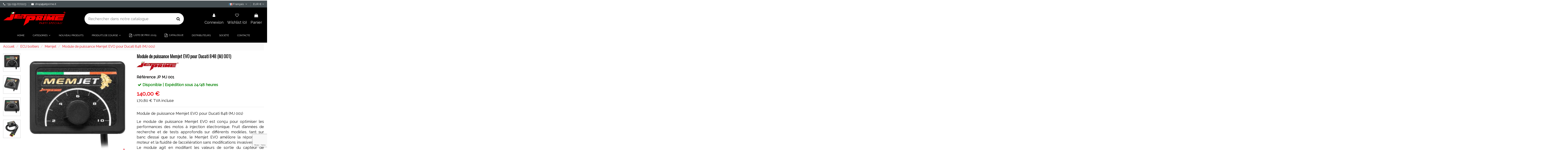

--- FILE ---
content_type: text/html; charset=utf-8
request_url: https://jetprimeshop.it/fr/memjet/301-ecu-memjet-evo-pour-ducati-848-mj-001-8057587271066.html
body_size: 38499
content:
<!doctype html>
<html lang="fr">

<head>
    
        
  <meta charset="utf-8">


  <meta http-equiv="x-ua-compatible" content="ie=edge">



  


  
  



  <title>Module de puissance Memjet EVO pour Ducati 848 (MJ 001)</title>
<script data-keepinline="true">
    var ajaxGetProductUrl = '//jetprimeshop.it/fr/module/cdc_googletagmanager/async';
    var ajaxShippingEvent = 1;
    var ajaxPaymentEvent = 1;

/* datalayer */
dataLayer = window.dataLayer || [];
    let cdcDatalayer = {"pageCategory":"product","event":"view_item","ecommerce":{"currency":"EUR","items":[{"item_name":"Module de puissance Memjet EVO pour Ducati 848 (MJ 001)","item_id":"301","price":"170.8","price_tax_exc":"140","price_tax_inc":"170.8","item_brand":"Jetprime","item_category":"ECU boitiers","item_category2":"Memjet","quantity":999}],"value":"170.8"},"google_tag_params":{"ecomm_pagetype":"product","ecomm_prodid":"301","ecomm_totalvalue":170.8,"ecomm_category":"ECU boitiers/Memjet","ecomm_totalvalue_tax_exc":140}};
    dataLayer.push(cdcDatalayer);

/* call to GTM Tag */
(function(w,d,s,l,i){w[l]=w[l]||[];w[l].push({'gtm.start':
new Date().getTime(),event:'gtm.js'});var f=d.getElementsByTagName(s)[0],
j=d.createElement(s),dl=l!='dataLayer'?'&l='+l:'';j.async=true;j.src=
'https://www.googletagmanager.com/gtm.js?id='+i+dl;f.parentNode.insertBefore(j,f);
})(window,document,'script','dataLayer','GTM-12345');

/* async call to avoid cache system for dynamic data */
var cdcgtmreq = new XMLHttpRequest();
cdcgtmreq.onreadystatechange = function() {
    if (cdcgtmreq.readyState == XMLHttpRequest.DONE ) {
        if (cdcgtmreq.status == 200) {
          	var datalayerJs = cdcgtmreq.responseText;
            try {
                var datalayerObj = JSON.parse(datalayerJs);
                dataLayer = dataLayer || [];
                dataLayer.push(datalayerObj);
            } catch(e) {
               console.log("[CDCGTM] error while parsing json");
            }

                    }
        dataLayer.push({
          'event': 'datalayer_ready'
        });
    }
};
cdcgtmreq.open("GET", "//jetprimeshop.it/fr/module/cdc_googletagmanager/async?action=user" /*+ "?" + new Date().getTime()*/, true);
cdcgtmreq.setRequestHeader('X-Requested-With', 'XMLHttpRequest');
cdcgtmreq.send();
</script>
  
    
  
  
    
  
  <meta name="description" content="Module de puissance Memjet EVO pour Ducati 848 (MJ 001)Le module de puissance Memjet EVO est conçu pour optimiser les performances des motos à injection électronique. Fruit d’années de recherche et de tests approfondis sur différents modèles, tant sur banc d’essai que sur route, le Memjet EVO améliore la réponse du moteur et la fluidité de l’accélération sans modifications invasives.Le module agit en modifiant les valeurs de sortie du capteur de température de l’air de la moto, permettant à l’ECU d’origine d’ajuster automatiquement l’injection de carburant. Cela améliore les performances globales sans nécessité de reprogrammation ou d’intervention d’un technicien spécialisé avec banc d’essai.Le module dispose d’une plage de réglage de 0 à 10: réglé sur 0, la moto reste en configuration standard sans aucune intervention, tandis qu’en augmentant la valeur, il est possible d’enrichir progressivement l’injection afin d’obtenir les meilleures performances selon le niveau de préparation de la moto.L’installation est simple, entièrement réversible et ne modifie pas de manière permanente le système d’origine de la moto.Produit plug-and-play fourni avec un câblage spécifique au modèle de moto choisi.">
  <meta name="keywords" content="">
    
      <link rel="canonical" href="https://jetprimeshop.it/fr/memjet/301-ecu-memjet-evo-pour-ducati-848-mj-001-8057587271066.html">
    

  
          <link rel="alternate" href="https://jetprimeshop.it/it/memjet/301-centralina-aggiuntiva-memjet-evo-per-ducati-848-mj-001-8057587271066.html" hreflang="it">
            <link rel="alternate" href="https://jetprimeshop.it/it/memjet/301-centralina-aggiuntiva-memjet-evo-per-ducati-848-mj-001-8057587271066.html" hreflang="x-default">
                <link rel="alternate" href="https://jetprimeshop.it/en/memjet/301-memjet-evo-power-module-for-ducati-848-mj-001-8057587271066.html" hreflang="en-US">
                <link rel="alternate" href="https://jetprimeshop.it/fr/memjet/301-ecu-memjet-evo-pour-ducati-848-mj-001-8057587271066.html" hreflang="fr-FR">
                <link rel="alternate" href="https://jetprimeshop.it/de/memjet/301-ecu-memjet-evo-fur-ducati-848-mj-001-8057587271066.html" hreflang="de-DE">
            

  
     <script type="application/ld+json">
 {
   "@context": "https://schema.org",
   "@type": "Organization",
   "name" : "Jetprime S.r.l.",
   "url" : "https://jetprimeshop.it/fr/"
       ,"logo": {
       "@type": "ImageObject",
       "url":"https://jetprimeshop.it/img/logo-1740914870.jpg"
     }
    }
</script>

<script type="application/ld+json">
  {
    "@context": "https://schema.org",
    "@type": "WebPage",
    "isPartOf": {
      "@type": "WebSite",
      "url":  "https://jetprimeshop.it/fr/",
      "name": "Jetprime S.r.l."
    },
    "name": "Module de puissance Memjet EVO pour Ducati 848 (MJ 001)",
    "url":  "https://jetprimeshop.it/fr/memjet/301-ecu-memjet-evo-pour-ducati-848-mj-001-8057587271066.html"
  }
</script>


  <script type="application/ld+json">
    {
      "@context": "https://schema.org",
      "@type": "BreadcrumbList",
      "itemListElement": [
                  {
            "@type": "ListItem",
            "position": 1,
            "name": "Accueil",
            "item": "https://jetprimeshop.it/fr/"
          },              {
            "@type": "ListItem",
            "position": 2,
            "name": "ECU boitiers",
            "item": "https://jetprimeshop.it/fr/10-ecu-boitiers"
          },              {
            "@type": "ListItem",
            "position": 3,
            "name": "Memjet",
            "item": "https://jetprimeshop.it/fr/33-memjet"
          },              {
            "@type": "ListItem",
            "position": 4,
            "name": "Module de puissance Memjet EVO pour Ducati 848 (MJ 001)",
            "item": "https://jetprimeshop.it/fr/memjet/301-ecu-memjet-evo-pour-ducati-848-mj-001-8057587271066.html"
          }          ]
    }
  </script>


  

  
        <script type="application/ld+json">
  {
    "@context": "https://schema.org/",
    "@type": "Product",
    "@id": "#product-snippet-id",
    "name": "Module de puissance Memjet EVO pour Ducati 848 (MJ 001)",
    "description": "Module de puissance Memjet EVO pour Ducati 848 (MJ 001)Le module de puissance Memjet EVO est conçu pour optimiser les performances des motos à injection électronique. Fruit d’années de recherche et de tests approfondis sur différents modèles, tant sur banc d’essai que sur route, le Memjet EVO améliore la réponse du moteur et la fluidité de l’accélération sans modifications invasives.Le module agit en modifiant les valeurs de sortie du capteur de température de l’air de la moto, permettant à l’ECU d’origine d’ajuster automatiquement l’injection de carburant. Cela améliore les performances globales sans nécessité de reprogrammation ou d’intervention d’un technicien spécialisé avec banc d’essai.Le module dispose d’une plage de réglage de 0 à 10: réglé sur 0, la moto reste en configuration standard sans aucune intervention, tandis qu’en augmentant la valeur, il est possible d’enrichir progressivement l’injection afin d’obtenir les meilleures performances selon le niveau de préparation de la moto.L’installation est simple, entièrement réversible et ne modifie pas de manière permanente le système d’origine de la moto.Produit plug-and-play fourni avec un câblage spécifique au modèle de moto choisi.",
    "category": "Memjet",
    "image" :"https://jetprimeshop.it/49455-home_default/ecu-memjet-evo-pour-ducati-848-mj-001.webp",    "sku": "JP MJ 001",
    "mpn": "JP MJ 001"
    ,"gtin13": "8057587271066"
        ,
    "brand": {
      "@type": "Brand",
      "name": "Jetprime"
    }
            ,
    "weight": {
        "@context": "https://schema.org",
        "@type": "QuantitativeValue",
        "value": "0.200000",
        "unitCode": "kg"
    }
        ,
    "offers": {
      "@type": "Offer",
      "priceCurrency": "EUR",
      "name": "Module de puissance Memjet EVO pour Ducati 848 (MJ 001)",
      "price": "140",
      "url": "https://jetprimeshop.it/fr/memjet/301-ecu-memjet-evo-pour-ducati-848-mj-001-8057587271066.html",
      "priceValidUntil": "2026-02-02",
              "image": ["https://jetprimeshop.it/49455-thickbox_default/ecu-memjet-evo-pour-ducati-848-mj-001.webp","https://jetprimeshop.it/49456-thickbox_default/ecu-memjet-evo-pour-ducati-848-mj-001.webp","https://jetprimeshop.it/49457-thickbox_default/ecu-memjet-evo-pour-ducati-848-mj-001.webp","https://jetprimeshop.it/49458-thickbox_default/ecu-memjet-evo-pour-ducati-848-mj-001.webp"],
            "sku": "JP MJ 001",
      "mpn": "JP MJ 001",
      "gtin13": "8057587271066",              "availability": "https://schema.org/InStock",
      "seller": {
        "@type": "Organization",
        "name": "Jetprime S.r.l."
      }
    }
      }
</script>


  
    
  



    <meta property="og:type" content="product">
    <meta property="og:url" content="https://jetprimeshop.it/fr/memjet/301-ecu-memjet-evo-pour-ducati-848-mj-001-8057587271066.html">
    <meta property="og:title" content="Module de puissance Memjet EVO pour Ducati 848 (MJ 001)">
    <meta property="og:site_name" content="Jetprime S.r.l.">
    <meta property="og:description" content="Module de puissance Memjet EVO pour Ducati 848 (MJ 001)Le module de puissance Memjet EVO est conçu pour optimiser les performances des motos à injection électronique. Fruit d’années de recherche et de tests approfondis sur différents modèles, tant sur banc d’essai que sur route, le Memjet EVO améliore la réponse du moteur et la fluidité de l’accélération sans modifications invasives.Le module agit en modifiant les valeurs de sortie du capteur de température de l’air de la moto, permettant à l’ECU d’origine d’ajuster automatiquement l’injection de carburant. Cela améliore les performances globales sans nécessité de reprogrammation ou d’intervention d’un technicien spécialisé avec banc d’essai.Le module dispose d’une plage de réglage de 0 à 10: réglé sur 0, la moto reste en configuration standard sans aucune intervention, tandis qu’en augmentant la valeur, il est possible d’enrichir progressivement l’injection afin d’obtenir les meilleures performances selon le niveau de préparation de la moto.L’installation est simple, entièrement réversible et ne modifie pas de manière permanente le système d’origine de la moto.Produit plug-and-play fourni avec un câblage spécifique au modèle de moto choisi.">
            <meta property="og:image" content="https://jetprimeshop.it/49455-thickbox_default/ecu-memjet-evo-pour-ducati-848-mj-001.webp">
        <meta property="og:image:width" content="800">
        <meta property="og:image:height" content="800">
    




      <meta name="viewport" content="width=device-width, initial-scale=1">
  




  <link rel="icon" type="image/vnd.microsoft.icon" href="https://jetprimeshop.it/img/favicon.ico?1740914870">
  <link rel="shortcut icon" type="image/x-icon" href="https://jetprimeshop.it/img/favicon.ico?1740914870">
    




    <link rel="stylesheet" href="/modules/ps_checkout/views/css/payments.css?version=4.4.0" type="text/css" media="all">
  <link rel="stylesheet" href="https://jetprimeshop.it/themes/warehouse/assets/cache/theme-1c602a412.css" type="text/css" media="all">




<link rel="preload" as="font"
      href="https://jetprimeshop.it/themes/warehouse/assets/css/font-awesome/fonts/fontawesome-webfont.woff?v=4.7.0"
      type="font/woff" crossorigin="anonymous">
<link rel="preload" as="font"
      href="https://jetprimeshop.it/themes/warehouse/assets/css/font-awesome/fonts/fontawesome-webfont.woff2?v=4.7.0"
      type="font/woff2" crossorigin="anonymous">


<link  rel="preload stylesheet"  as="style" href="https://jetprimeshop.it/themes/warehouse/assets/css/font-awesome/css/font-awesome-preload.css"
       type="text/css" crossorigin="anonymous">





  

  <script>
        var ASSearchUrl = "https:\/\/jetprimeshop.it\/fr\/module\/pm_advancedsearch4\/advancedsearch4";
        var AdvancedEmailGuardData = {"meta":{"isGDPREnabled":true,"isLegacyOPCEnabled":false,"isLegacyMAModuleEnabled":false,"validationError":null},"settings":{"recaptcha":{"type":"v3","key":"6LeMKZspAAAAAN9e3FWYG5KuPVpiI6vIpJlYIaQX","forms":{"contact_us":{"size":"normal","align":"offset","offset":3},"newsletter":{"size":"normal","align":"left","offset":1}},"language":"browser","theme":"light","position":"bottomright","hidden":false,"deferred":false}},"context":{"ps":{"v17":true,"v17pc":true,"v17ch":true,"v16":false,"v161":false,"v15":false},"languageCode":"fr","pageName":"product"},"trans":{"genericError":"Une erreur s'est produite, veuillez r\u00e9essayer."}};
        var CONFIGS = {"PET_VERSION":"4.1.4","PET_HOOK":"hook_display_product_extra_content","PET_STYLE_TABS":"tab_horizontal","PET_OVERRIDE_CSS":"","PET_OVERRIDE_JS":"","PET_ENABLE_DEBUG":"0","PET_IP_DEBUG":"","PET_CAPTCHA_CONTACT_FORM":"0","PET_CAPTCHA_PUBLIC_KEY":"","PET_DUPLICATE_CONTENT_TABS":"1","PET_ORDER_TABS":"native_first","PET_IGNORE_SELECTORS":".pts_content_ifeedback_products","PET_BG_COLOR_TABS":"","PET_FONT_COLOR_TABS":"","PET_BG_COLOR_SLTED_TABS":"","PET_FONT_COLOR_SLTED_TABS":"","PET_BG_COLOR_HOVER_TABS":"","PET_FONT_COLOR_HOVER_TABS":"","PET_ADD_BORDER_SLTED_TABS":"0","PET_BORDER_COLOR_SLTED_TABS":"#e30613","PET_RM":false};
        var PresTeamShop = {"success_code":0,"error_code":-1};
        var ProductExtraTabs = {"actions_productextratabs":"https:\/\/jetprimeshop.it\/fr\/module\/productextratabs\/actions","module_dir":"\/modules\/productextratabs\/","pts_static_token":"9a3a998583c83c8a04bdf67d66f55503","id_product":301,"Msg":{"reviews_tab":"Reviews","button_file_text":"Select","require_captcha":"You must validate the captcha"}};
        var as4_orderBySalesAsc = "Meilleures ventes en dernier";
        var as4_orderBySalesDesc = "Meilleures ventes en premier";
        var btPixel = {"btnAddToWishlist":"button.wishlist-button-add","tagContent":{"sPixel":"989088691629977","aDynTags":{"content_type":{"label":"content_type","value":"product"},"content_ids":{"label":"content_ids","value":"['301']"},"value":{"label":"value","value":170.8},"currency":{"label":"currency","value":"EUR"},"content_name":{"label":"content_name","value":"Module de puissance Memjet EVO pour Ducati 848 (MJ 001)"},"content_category":{"label":"content_category","value":"Memjet"}},"sCR":"\n","aTrackingType":{"label":"tracking_type","value":"ViewContent"},"sJsObjName":"oPixelFacebook"},"tagContentApi":"{\"sPixel\":\"989088691629977\",\"aDynTags\":{\"content_type\":{\"label\":\"content_type\",\"value\":\"product\"},\"content_ids\":{\"label\":\"content_ids\",\"value\":\"['301']\"},\"value\":{\"label\":\"value\",\"value\":170.8},\"currency\":{\"label\":\"currency\",\"value\":\"EUR\"},\"content_name\":{\"label\":\"content_name\",\"value\":\"Module de puissance Memjet EVO pour Ducati 848 (MJ 001)\"},\"content_category\":{\"label\":\"content_category\",\"value\":\"Memjet\"}},\"sCR\":\"\\n\",\"aTrackingType\":{\"label\":\"tracking_type\",\"value\":\"ViewContent\"},\"sJsObjName\":\"oPixelFacebook\"}","tagContentApiCheck":"a7497efeb8f283836c1d5bd30eb101c2","ApiToken":"8c746b49ef66afaef315458857117d3b","pixel_id":"989088691629977","activate_pixel":"1","bUseConsent":"0","iConsentConsentLvl":0,"bConsentHtmlElement":"","bConsentHtmlElementSecond":"","bUseAxeption":"0","token":"4df50d65849dbe5ae5b56085326b5a04","ajaxUrl":"https:\/\/jetprimeshop.it\/fr\/module\/facebookproductad\/ajax","external_id":0,"useAdvancedMatching":false,"advancedMatchingData":false,"eventId":"0","fbdaSeparator":"v","pixelCurrency":"EUR","comboExport":"0","prefix":"","prefixLang":"","useConversionApi":"0","useApiForPageView":"0","currentPage":"product","id_order":false,"id_product_attribute":false};
        var elementorFrontendConfig = {"isEditMode":"","stretchedSectionContainer":"","instagramToken":"","is_rtl":false,"ajax_csfr_token_url":"https:\/\/jetprimeshop.it\/fr\/module\/iqitelementor\/Actions?process=handleCsfrToken&ajax=1"};
        var iqitTheme = {"rm_sticky":"down","rm_breakpoint":0,"op_preloader":"0","cart_style":"side","cart_confirmation":"modal","h_layout":"2","f_fixed":"","f_layout":"2","h_absolute":"0","h_sticky":"header","hw_width":"inherit","mm_content":"desktop","hm_submenu_width":"default","h_search_type":"full","pl_lazyload":true,"pl_infinity":false,"pl_rollover":true,"pl_crsl_autoplay":false,"pl_slider_ld":5,"pl_slider_d":4,"pl_slider_t":3,"pl_slider_p":2,"pp_thumbs":"leftd","pp_zoom":"inner","pp_image_layout":"carousel","pp_tabs":"section","pl_grid_qty":false};
        var iqitcompare = {"nbProducts":0};
        var iqitmegamenu = {"sticky":"false","containerSelector":"#wrapper > .container"};
        var iqitwishlist = {"nbProducts":0};
        var prestashop = {"cart":{"products":[],"totals":{"total":{"type":"total","label":"Total","amount":0,"value":"0,00\u00a0\u20ac"},"total_including_tax":{"type":"total","label":"Total TTC\u00a0:","amount":0,"value":"0,00\u00a0\u20ac"},"total_excluding_tax":{"type":"total","label":"Total HT\u00a0:","amount":0,"value":"0,00\u00a0\u20ac"}},"subtotals":{"products":{"type":"products","label":"Sous-total","amount":0,"value":"0,00\u00a0\u20ac"},"discounts":null,"shipping":{"type":"shipping","label":"Livraison","amount":0,"value":""},"tax":null},"products_count":0,"summary_string":"0 articles","vouchers":{"allowed":1,"added":[]},"discounts":[],"minimalPurchase":0,"minimalPurchaseRequired":""},"currency":{"id":1,"name":"Euro","iso_code":"EUR","iso_code_num":"978","sign":"\u20ac"},"customer":{"lastname":null,"firstname":null,"email":null,"birthday":null,"newsletter":null,"newsletter_date_add":null,"optin":null,"website":null,"company":null,"siret":null,"ape":null,"is_logged":false,"gender":{"type":null,"name":null},"addresses":[]},"country":{"id_zone":9,"id_currency":0,"call_prefix":39,"iso_code":"IT","active":"1","contains_states":"1","need_identification_number":"0","need_zip_code":"1","zip_code_format":"NNNNN","display_tax_label":"1","name":"Italia","id":10},"language":{"name":"Fran\u00e7ais (French)","iso_code":"fr","locale":"fr-FR","language_code":"fr-FR","active":"1","is_rtl":"0","date_format_lite":"d-m-y","date_format_full":"d-m-y H:i:s","id":3},"page":{"title":"","canonical":"https:\/\/jetprimeshop.it\/fr\/memjet\/301-ecu-memjet-evo-pour-ducati-848-mj-001-8057587271066.html","meta":{"title":"Module de puissance Memjet EVO pour Ducati 848 (MJ 001)","description":"Module de puissance Memjet EVO pour Ducati 848 (MJ 001)Le module de puissance Memjet EVO est con\u00e7u pour optimiser les performances des motos \u00e0 injection \u00e9lectronique. Fruit d\u2019ann\u00e9es de recherche et de tests approfondis sur diff\u00e9rents mod\u00e8les, tant sur banc d\u2019essai que sur route, le Memjet EVO am\u00e9liore la r\u00e9ponse du moteur et la fluidit\u00e9 de l\u2019acc\u00e9l\u00e9ration sans modifications invasives.Le module agit en modifiant les valeurs de sortie du capteur de temp\u00e9rature de l\u2019air de la moto, permettant \u00e0 l\u2019ECU d\u2019origine d\u2019ajuster automatiquement l\u2019injection de carburant. Cela am\u00e9liore les performances globales sans n\u00e9cessit\u00e9 de reprogrammation ou d\u2019intervention d\u2019un technicien sp\u00e9cialis\u00e9 avec banc d\u2019essai.Le module dispose d\u2019une plage de r\u00e9glage de 0 \u00e0 10: r\u00e9gl\u00e9 sur 0, la moto reste en configuration standard sans aucune intervention, tandis qu\u2019en augmentant la valeur, il est possible d\u2019enrichir progressivement l\u2019injection afin d\u2019obtenir les meilleures performances selon le niveau de pr\u00e9paration de la moto.L\u2019installation est simple, enti\u00e8rement r\u00e9versible et ne modifie pas de mani\u00e8re permanente le syst\u00e8me d\u2019origine de la moto.Produit plug-and-play fourni avec un c\u00e2blage sp\u00e9cifique au mod\u00e8le de moto choisi.","keywords":"","robots":"index"},"page_name":"product","body_classes":{"lang-fr":true,"lang-rtl":false,"country-IT":true,"currency-EUR":true,"layout-full-width":true,"page-product":true,"tax-display-enabled":true,"page-customer-account":false,"product-id-301":true,"product-Module de puissance Memjet EVO pour Ducati 848 (MJ 001)":true,"product-id-category-33":true,"product-id-manufacturer-1":true,"product-id-supplier-0":true,"product-available-for-order":true},"admin_notifications":[],"password-policy":{"feedbacks":{"0":"Tr\u00e8s faible","1":"Faible","2":"Moyenne","3":"Fort","4":"Tr\u00e8s fort","Straight rows of keys are easy to guess":"Les suites de touches sur le clavier sont faciles \u00e0 deviner","Short keyboard patterns are easy to guess":"Les mod\u00e8les courts sur le clavier sont faciles \u00e0 deviner.","Use a longer keyboard pattern with more turns":"Utilisez une combinaison de touches plus longue et plus complexe.","Repeats like \"aaa\" are easy to guess":"Les r\u00e9p\u00e9titions (ex. : \"aaa\") sont faciles \u00e0 deviner.","Repeats like \"abcabcabc\" are only slightly harder to guess than \"abc\"":"Les r\u00e9p\u00e9titions (ex. : \"abcabcabc\") sont seulement un peu plus difficiles \u00e0 deviner que \"abc\".","Sequences like abc or 6543 are easy to guess":"Les s\u00e9quences (ex. : abc ou 6543) sont faciles \u00e0 deviner.","Recent years are easy to guess":"Les ann\u00e9es r\u00e9centes sont faciles \u00e0 deviner.","Dates are often easy to guess":"Les dates sont souvent faciles \u00e0 deviner.","This is a top-10 common password":"Ce mot de passe figure parmi les 10 mots de passe les plus courants.","This is a top-100 common password":"Ce mot de passe figure parmi les 100 mots de passe les plus courants.","This is a very common password":"Ceci est un mot de passe tr\u00e8s courant.","This is similar to a commonly used password":"Ce mot de passe est similaire \u00e0 un mot de passe couramment utilis\u00e9.","A word by itself is easy to guess":"Un mot seul est facile \u00e0 deviner.","Names and surnames by themselves are easy to guess":"Les noms et les surnoms seuls sont faciles \u00e0 deviner.","Common names and surnames are easy to guess":"Les noms et les pr\u00e9noms courants sont faciles \u00e0 deviner.","Use a few words, avoid common phrases":"Utilisez quelques mots, \u00e9vitez les phrases courantes.","No need for symbols, digits, or uppercase letters":"Pas besoin de symboles, de chiffres ou de majuscules.","Avoid repeated words and characters":"\u00c9viter de r\u00e9p\u00e9ter les mots et les caract\u00e8res.","Avoid sequences":"\u00c9viter les s\u00e9quences.","Avoid recent years":"\u00c9vitez les ann\u00e9es r\u00e9centes.","Avoid years that are associated with you":"\u00c9vitez les ann\u00e9es qui vous sont associ\u00e9es.","Avoid dates and years that are associated with you":"\u00c9vitez les dates et les ann\u00e9es qui vous sont associ\u00e9es.","Capitalization doesn't help very much":"Les majuscules ne sont pas tr\u00e8s utiles.","All-uppercase is almost as easy to guess as all-lowercase":"Un mot de passe tout en majuscules est presque aussi facile \u00e0 deviner qu'un mot de passe tout en minuscules.","Reversed words aren't much harder to guess":"Les mots invers\u00e9s ne sont pas beaucoup plus difficiles \u00e0 deviner.","Predictable substitutions like '@' instead of 'a' don't help very much":"Les substitutions pr\u00e9visibles comme '\"@\" au lieu de \"a\" n'aident pas beaucoup.","Add another word or two. Uncommon words are better.":"Ajoutez un autre mot ou deux. Pr\u00e9f\u00e9rez les mots peu courants."}}},"shop":{"name":"Jetprime S.r.l.","logo":"https:\/\/jetprimeshop.it\/img\/logo-1740914870.jpg","stores_icon":"https:\/\/jetprimeshop.it\/img\/logo_stores.png","favicon":"https:\/\/jetprimeshop.it\/img\/favicon.ico"},"core_js_public_path":"\/themes\/","urls":{"base_url":"https:\/\/jetprimeshop.it\/","current_url":"https:\/\/jetprimeshop.it\/fr\/memjet\/301-ecu-memjet-evo-pour-ducati-848-mj-001-8057587271066.html","shop_domain_url":"https:\/\/jetprimeshop.it","img_ps_url":"https:\/\/jetprimeshop.it\/img\/","img_cat_url":"https:\/\/jetprimeshop.it\/img\/c\/","img_lang_url":"https:\/\/jetprimeshop.it\/img\/l\/","img_prod_url":"https:\/\/jetprimeshop.it\/img\/p\/","img_manu_url":"https:\/\/jetprimeshop.it\/img\/m\/","img_sup_url":"https:\/\/jetprimeshop.it\/img\/su\/","img_ship_url":"https:\/\/jetprimeshop.it\/img\/s\/","img_store_url":"https:\/\/jetprimeshop.it\/img\/st\/","img_col_url":"https:\/\/jetprimeshop.it\/img\/co\/","img_url":"https:\/\/jetprimeshop.it\/themes\/warehouse\/assets\/img\/","css_url":"https:\/\/jetprimeshop.it\/themes\/warehouse\/assets\/css\/","js_url":"https:\/\/jetprimeshop.it\/themes\/warehouse\/assets\/js\/","pic_url":"https:\/\/jetprimeshop.it\/upload\/","theme_assets":"https:\/\/jetprimeshop.it\/themes\/warehouse\/assets\/","theme_dir":"https:\/\/jetprimeshop.it\/var\/www\/vhosts\/jetprimeshop.it\/httpdocs\/themes\/warehouse\/","pages":{"address":"https:\/\/jetprimeshop.it\/fr\/adresse","addresses":"https:\/\/jetprimeshop.it\/fr\/adresses","authentication":"https:\/\/jetprimeshop.it\/fr\/connectez-vous","manufacturer":"https:\/\/jetprimeshop.it\/fr\/marques","cart":"https:\/\/jetprimeshop.it\/fr\/chariot","category":"https:\/\/jetprimeshop.it\/fr\/index.php?controller=category","cms":"https:\/\/jetprimeshop.it\/fr\/index.php?controller=cms","contact":"https:\/\/jetprimeshop.it\/fr\/contactez-nous","discount":"https:\/\/jetprimeshop.it\/fr\/coupons","guest_tracking":"https:\/\/jetprimeshop.it\/fr\/suivi-des-invites","history":"https:\/\/jetprimeshop.it\/fr\/historique-des-commandes","identity":"https:\/\/jetprimeshop.it\/fr\/donnees-personnelles","index":"https:\/\/jetprimeshop.it\/fr\/","my_account":"https:\/\/jetprimeshop.it\/fr\/compte","order_confirmation":"https:\/\/jetprimeshop.it\/fr\/confirmation-de-commande","order_detail":"https:\/\/jetprimeshop.it\/fr\/index.php?controller=order-detail","order_follow":"https:\/\/jetprimeshop.it\/fr\/suivre-lordre","order":"https:\/\/jetprimeshop.it\/fr\/commande","order_return":"https:\/\/jetprimeshop.it\/fr\/index.php?controller=order-return","order_slip":"https:\/\/jetprimeshop.it\/fr\/bon-de-commande","pagenotfound":"https:\/\/jetprimeshop.it\/fr\/page-introuvable","password":"https:\/\/jetprimeshop.it\/fr\/recuperation-de-mot-de-passe","pdf_invoice":"https:\/\/jetprimeshop.it\/fr\/index.php?controller=pdf-invoice","pdf_order_return":"https:\/\/jetprimeshop.it\/fr\/index.php?controller=pdf-order-return","pdf_order_slip":"https:\/\/jetprimeshop.it\/fr\/index.php?controller=pdf-order-slip","prices_drop":"https:\/\/jetprimeshop.it\/fr\/offre","product":"https:\/\/jetprimeshop.it\/fr\/index.php?controller=product","registration":"https:\/\/jetprimeshop.it\/fr\/index.php?controller=registration","search":"https:\/\/jetprimeshop.it\/fr\/recherche","sitemap":"https:\/\/jetprimeshop.it\/fr\/plan-du-site","stores":"https:\/\/jetprimeshop.it\/fr\/magasins","supplier":"https:\/\/jetprimeshop.it\/fr\/fournisseurs","new_products":"https:\/\/jetprimeshop.it\/fr\/nouveaux-produits","brands":"https:\/\/jetprimeshop.it\/fr\/marques","register":"https:\/\/jetprimeshop.it\/fr\/index.php?controller=registration","order_login":"https:\/\/jetprimeshop.it\/fr\/commande?login=1"},"alternative_langs":{"it":"https:\/\/jetprimeshop.it\/it\/memjet\/301-centralina-aggiuntiva-memjet-evo-per-ducati-848-mj-001-8057587271066.html","en-US":"https:\/\/jetprimeshop.it\/en\/memjet\/301-memjet-evo-power-module-for-ducati-848-mj-001-8057587271066.html","fr-FR":"https:\/\/jetprimeshop.it\/fr\/memjet\/301-ecu-memjet-evo-pour-ducati-848-mj-001-8057587271066.html","de-DE":"https:\/\/jetprimeshop.it\/de\/memjet\/301-ecu-memjet-evo-fur-ducati-848-mj-001-8057587271066.html"},"actions":{"logout":"https:\/\/jetprimeshop.it\/fr\/?mylogout="},"no_picture_image":{"bySize":{"small_default":{"url":"https:\/\/jetprimeshop.it\/img\/p\/fr-default-small_default.webp","width":98,"height":98},"medium_default":{"url":"https:\/\/jetprimeshop.it\/img\/p\/fr-default-medium_default.webp","width":105,"height":105},"cart_default":{"url":"https:\/\/jetprimeshop.it\/img\/p\/fr-default-cart_default.webp","width":125,"height":162},"home_default":{"url":"https:\/\/jetprimeshop.it\/img\/p\/fr-default-home_default.webp","width":220,"height":220},"large_default":{"url":"https:\/\/jetprimeshop.it\/img\/p\/fr-default-large_default.webp","width":580,"height":580},"thickbox_default":{"url":"https:\/\/jetprimeshop.it\/img\/p\/fr-default-thickbox_default.webp","width":800,"height":800}},"small":{"url":"https:\/\/jetprimeshop.it\/img\/p\/fr-default-small_default.webp","width":98,"height":98},"medium":{"url":"https:\/\/jetprimeshop.it\/img\/p\/fr-default-home_default.webp","width":220,"height":220},"large":{"url":"https:\/\/jetprimeshop.it\/img\/p\/fr-default-thickbox_default.webp","width":800,"height":800},"legend":""}},"configuration":{"display_taxes_label":true,"display_prices_tax_incl":false,"is_catalog":false,"show_prices":true,"opt_in":{"partner":true},"quantity_discount":{"type":"discount","label":"Remise sur prix unitaire"},"voucher_enabled":1,"return_enabled":1},"field_required":[],"breadcrumb":{"links":[{"title":"Accueil","url":"https:\/\/jetprimeshop.it\/fr\/"},{"title":"ECU boitiers","url":"https:\/\/jetprimeshop.it\/fr\/10-ecu-boitiers"},{"title":"Memjet","url":"https:\/\/jetprimeshop.it\/fr\/33-memjet"},{"title":"Module de puissance Memjet EVO pour Ducati 848 (MJ 001)","url":"https:\/\/jetprimeshop.it\/fr\/memjet\/301-ecu-memjet-evo-pour-ducati-848-mj-001-8057587271066.html"}],"count":4},"link":{"protocol_link":"https:\/\/","protocol_content":"https:\/\/"},"time":1768766183,"static_token":"4df50d65849dbe5ae5b56085326b5a04","token":"7a3a40fb3e7b1606723950d283fb0385","debug":false};
        var ps_checkout3dsEnabled = true;
        var ps_checkoutApplePayUrl = "https:\/\/jetprimeshop.it\/fr\/module\/ps_checkout\/applepay";
        var ps_checkoutAutoRenderDisabled = false;
        var ps_checkoutCancelUrl = "https:\/\/jetprimeshop.it\/fr\/module\/ps_checkout\/cancel";
        var ps_checkoutCardBrands = ["MASTERCARD","VISA","AMEX"];
        var ps_checkoutCardFundingSourceImg = "\/modules\/ps_checkout\/views\/img\/payment-cards.png";
        var ps_checkoutCardLogos = {"AMEX":"\/modules\/ps_checkout\/views\/img\/amex.svg","CB_NATIONALE":"\/modules\/ps_checkout\/views\/img\/cb.svg","DINERS":"\/modules\/ps_checkout\/views\/img\/diners.svg","DISCOVER":"\/modules\/ps_checkout\/views\/img\/discover.svg","JCB":"\/modules\/ps_checkout\/views\/img\/jcb.svg","MAESTRO":"\/modules\/ps_checkout\/views\/img\/maestro.svg","MASTERCARD":"\/modules\/ps_checkout\/views\/img\/mastercard.svg","UNIONPAY":"\/modules\/ps_checkout\/views\/img\/unionpay.svg","VISA":"\/modules\/ps_checkout\/views\/img\/visa.svg"};
        var ps_checkoutCartProductCount = 0;
        var ps_checkoutCheckUrl = "https:\/\/jetprimeshop.it\/fr\/module\/ps_checkout\/check";
        var ps_checkoutCheckoutTranslations = {"checkout.go.back.link.title":"Retourner au tunnel de commande","checkout.go.back.label":"Tunnel de commande","checkout.card.payment":"Paiement par carte","checkout.page.heading":"R\u00e9sum\u00e9 de commande","checkout.cart.empty":"Votre panier d'achat est vide.","checkout.page.subheading.card":"Carte","checkout.page.subheading.paypal":"PayPal","checkout.payment.by.card":"Vous avez choisi de payer par carte.","checkout.payment.by.paypal":"Vous avez choisi de payer par PayPal.","checkout.order.summary":"Voici un r\u00e9sum\u00e9 de votre commande :","checkout.order.amount.total":"Le montant total de votre panier est de","checkout.order.included.tax":"(TTC)","checkout.order.confirm.label":"Veuillez finaliser votre commande en cliquant sur &quot;Je valide ma commande&quot;","paypal.hosted-fields.label.card-name":"Nom du titulaire de la carte","paypal.hosted-fields.placeholder.card-name":"Nom du titulaire de la carte","paypal.hosted-fields.label.card-number":"Num\u00e9ro de carte","paypal.hosted-fields.placeholder.card-number":"Num\u00e9ro de carte","paypal.hosted-fields.label.expiration-date":"Date d'expiration","paypal.hosted-fields.placeholder.expiration-date":"MM\/YY","paypal.hosted-fields.label.cvv":"Code de s\u00e9curit\u00e9","paypal.hosted-fields.placeholder.cvv":"XXX","payment-method-logos.title":"Paiement 100% s\u00e9curis\u00e9","express-button.cart.separator":"ou","express-button.checkout.express-checkout":"Achat rapide","error.paypal-sdk":"No PayPal Javascript SDK Instance","error.google-pay-sdk":"No Google Pay Javascript SDK Instance","error.google-pay.transaction-info":"An error occurred fetching Google Pay transaction info","error.apple-pay-sdk":"No Apple Pay Javascript SDK Instance","error.apple-pay.payment-request":"An error occurred fetching Apple Pay payment request","checkout.payment.others.link.label":"Autres moyens de paiement","checkout.payment.others.confirm.button.label":"Je valide ma commande","checkout.form.error.label":"Une erreur s'est produite lors du paiement. Veuillez r\u00e9essayer ou contacter le support.","loader-component.label.header":"Merci pour votre achat !","loader-component.label.body":"Veuillez patienter, nous traitons votre paiement","loader-component.label.body.longer":"This is taking longer than expected. Please wait...","error.paypal-sdk.contingency.cancel":"Authentification du titulaire de carte annul\u00e9e, veuillez choisir un autre moyen de paiement ou essayez de nouveau.","error.paypal-sdk.contingency.error":"Une erreur est survenue lors de l'authentification du titulaire de la carte, veuillez choisir un autre moyen de paiement ou essayez de nouveau.","error.paypal-sdk.contingency.failure":"Echec de l'authentification du titulaire de la carte, veuillez choisir un autre moyen de paiement ou essayez de nouveau.","error.paypal-sdk.contingency.unknown":"L'identit\u00e9 du titulaire de la carte n'a pas pu \u00eatre v\u00e9rifi\u00e9e, veuillez choisir un autre moyen de paiement ou essayez de nouveau.","ok":"Ok","cancel":"Annuler","checkout.payment.token.delete.modal.header":"Voulez-vous supprimer cette m\u00e9thode de paiement ?","checkout.payment.token.delete.modal.content":"Cette m\u00e9thode de paiement sera supprim\u00e9e de votre compte :","checkout.payment.token.delete.modal.confirm-button":"Supprimer cette m\u00e9thode de paiement","checkout.payment.loader.processing-request":"Veuillez patienter, nous traitons votre demande...","APPLE_PAY_MERCHANT_SESSION_VALIDATION_ERROR":"Nous ne pouvons pas traiter votre paiement Apple Pay pour le moment. Cela peut \u00eatre d\u00fb \u00e0 un probl\u00e8me de v\u00e9rification de la configuration du paiement pour ce site. Veuillez r\u00e9essayer plus tard ou choisir un autre moyen de paiement.","APPROVE_APPLE_PAY_VALIDATION_ERROR":"Nous avons rencontr\u00e9 un probl\u00e8me lors du traitement de votre paiement Apple Pay. Veuillez v\u00e9rifier les d\u00e9tails de votre commande et r\u00e9essayer, ou utiliser un autre moyen de paiement."};
        var ps_checkoutCheckoutUrl = "https:\/\/jetprimeshop.it\/fr\/commande";
        var ps_checkoutConfirmUrl = "https:\/\/jetprimeshop.it\/fr\/confirmation-de-commande";
        var ps_checkoutCreateUrl = "https:\/\/jetprimeshop.it\/fr\/module\/ps_checkout\/create";
        var ps_checkoutCspNonce = "";
        var ps_checkoutCustomMarks = {"google_pay":"\/modules\/ps_checkout\/views\/img\/google_pay.svg","apple_pay":"\/modules\/ps_checkout\/views\/img\/apple_pay.svg"};
        var ps_checkoutExpressCheckoutCartEnabled = false;
        var ps_checkoutExpressCheckoutOrderEnabled = false;
        var ps_checkoutExpressCheckoutProductEnabled = false;
        var ps_checkoutExpressCheckoutSelected = false;
        var ps_checkoutExpressCheckoutUrl = "https:\/\/jetprimeshop.it\/fr\/module\/ps_checkout\/ExpressCheckout";
        var ps_checkoutFundingSource = "paypal";
        var ps_checkoutFundingSourcesSorted = ["card","paypal","paylater","bancontact","eps","giropay","p24","blik","google_pay","apple_pay"];
        var ps_checkoutGooglePayUrl = "https:\/\/jetprimeshop.it\/fr\/module\/ps_checkout\/googlepay";
        var ps_checkoutHostedFieldsContingencies = "SCA_WHEN_REQUIRED";
        var ps_checkoutHostedFieldsEnabled = false;
        var ps_checkoutHostedFieldsSelected = false;
        var ps_checkoutIconsPath = "\/modules\/ps_checkout\/views\/img\/icons\/";
        var ps_checkoutLanguageIsoCode = "fr";
        var ps_checkoutLoaderImage = "\/modules\/ps_checkout\/views\/img\/loader.svg";
        var ps_checkoutPartnerAttributionId = "PrestaShop_Cart_PSXO_PSDownload";
        var ps_checkoutPayLaterCartPageButtonEnabled = false;
        var ps_checkoutPayLaterCategoryPageBannerEnabled = false;
        var ps_checkoutPayLaterHomePageBannerEnabled = false;
        var ps_checkoutPayLaterOrderPageBannerEnabled = false;
        var ps_checkoutPayLaterOrderPageButtonEnabled = false;
        var ps_checkoutPayLaterOrderPageMessageEnabled = false;
        var ps_checkoutPayLaterProductPageBannerEnabled = true;
        var ps_checkoutPayLaterProductPageButtonEnabled = false;
        var ps_checkoutPayLaterProductPageMessageEnabled = true;
        var ps_checkoutPayPalButtonConfiguration = null;
        var ps_checkoutPayPalEnvironment = "LIVE";
        var ps_checkoutPayPalOrderId = "";
        var ps_checkoutPayPalSdkConfig = {"clientId":"AXjYFXWyb4xJCErTUDiFkzL0Ulnn-bMm4fal4G-1nQXQ1ZQxp06fOuE7naKUXGkq2TZpYSiI9xXbs4eo","merchantId":"56JW8D4CBGQFG","currency":"EUR","intent":"capture","commit":"false","vault":"false","integrationDate":"2024-04-01","dataPartnerAttributionId":"PrestaShop_Cart_PSXO_PSDownload","dataCspNonce":"","dataEnable3ds":"true","disableFunding":"ideal,mybank","enableFunding":"paylater","components":"marks,funding-eligibility,messages,googlepay,applepay"};
        var ps_checkoutPayWithTranslations = {"card":"Pay by Card - 100% secure payments","paypal":"Pay with a PayPal account","paylater":"Pay in installments with PayPal Pay Later","bancontact":"Pay by Bancontact","eps":"Pay by EPS","giropay":"Pay by Giropay","p24":"Pay by Przelewy24","blik":"Pay by BLIK","google_pay":"Pay by Google Pay","apple_pay":"Pay by Apple Pay"};
        var ps_checkoutPaymentMethodLogosTitleImg = "\/modules\/ps_checkout\/views\/img\/lock_checkout.svg";
        var ps_checkoutPaymentUrl = "https:\/\/jetprimeshop.it\/fr\/module\/ps_checkout\/payment";
        var ps_checkoutRenderPaymentMethodLogos = true;
        var ps_checkoutValidateUrl = "https:\/\/jetprimeshop.it\/fr\/module\/ps_checkout\/validate";
        var ps_checkoutVaultUrl = "https:\/\/jetprimeshop.it\/fr\/module\/ps_checkout\/vault";
        var ps_checkoutVersion = "4.4.0";
        var psemailsubscription_subscription = "https:\/\/jetprimeshop.it\/fr\/module\/ps_emailsubscription\/subscription";
        var theme_name = "warehouse";
        var vncfc_fc_url = "https:\/\/jetprimeshop.it\/fr\/module\/vatnumbercleaner\/vncfc?";
      </script>



  <style type="text/css">
    
    
    
    
     
 
    
    </style><style>
					.product-prices .current-price-value, .tax-shipping-delivery-label, .text-capitalize {
	 		display:none;
		}
		.current-price span.dpdFirstPrice, 
	.current-price span.dpdSecondPrice, 
	.current-price span.firstPriceDescClass, 
	.current-price span.secondPriceDescClass {
 		display:inline;
	}
	.quickview .dpdSecondPrice, #product .dpdSecondPrice {
		margin-top: 5px;
	}
	.product-accessories .dpdSecondPrice {
		margin-top: 0px !important;
	}
	#blockcart-modal .dpdSecondPrice {
		margin-top: -20px;
	}
	#products .dpdSecondPrice {
		margin-top: 0px;
	}
	.product-title{
		margin-top: 0rem !important;
	}
</style>
<script type="text/javascript">
//<![CDATA[
	var pageName = 'product';
	var baseDir = 'https://jetprimeshop.it/';
	var productsPrices = '[]';
	var taxExclFirst = '1';
	var taxExclColor = 'rgb(234, 0, 12)';
	var taxInclColor = 'rgb(0, 0, 0)';
	var showInCategories = '1';
	var showInNewProducts = '1';
	var showInTopSellers = '0';
	var showInPopular = '0';
	var showInSpecials = '0';
	var showInProductComparison = '0';
	var showInProductDetail = '1';
	var showInAsociativeProducts = '0';
	var showInAddToCartPopup = '0';
	var showInLeftColumn = '0';
	var showInRightColumn = '0';
	var pricesToShow = '0';
	var sizeRatioBetweenPrices = '2';
	var showTaxInclLabel = '1';
	var showTaxExclLabel = '0';
	var taxExclDesc = 'TVA exclue';
	var taxInclDesc = 'TVA incluse';
	var ajaxMethod = '1';
	var pricePathsJson = JSON.parse('{\"product_list_price_path\":\"#products .price\",\"home_product_list_price_path\":\".products .price\",\"associative_product_list_price_path\":\".product-accessories .price\",\"product_detail_price_path\":\".product-prices .current-price-value\"}');
	var product_list_price_path = '';
	var home_product_list_price_path = '';
	var associative_product_list_price_path = '';
	var product_detail_price_path = '';
	var product_detail_parent_path = '#main';
//]]>
</script>
<img src='https://jetprimeshop.it/modules/dualpricedisplay/views/img/spinner.gif' alt='loading spinner' style='width:20px;margin-top:-3px;display:none;' /><script type="text/javascript">
    (function() {
        window.sib = {
            equeue: [],
            client_key: "1uv28y3v9e1zop94707mc7au"
        };

    
        window.sendinblue = { } ;
        for (var j = ['track', 'identify', 'trackLink', 'page'], i = 0; i < j.length; i++) {
            (function(k) {
                window.sendinblue[k] = function() {
                    var arg = Array.prototype.slice.call(arguments);
                    (window.sib[k] || function() {
                        var t = { } ;
                        t[k] = arg;
                        window.sib.equeue.push(t);
                    })(arg[0], arg[1], arg[2]);
                };
            })(j[i]);
        }
        var n = document.createElement("script"),
            i = document.getElementsByTagName("script")[0];
        n.type = "text/javascript", n.id = "sendinblue-js", n.async = !0, n.src = "https://sibautomation.com/sa.js?plugin=prestashop&key=" + window.sib.client_key, i.parentNode.insertBefore(n, i), window.sendinblue.page();
    })();
</script>



    
            <meta property="product:pretax_price:amount" content="140">
        <meta property="product:pretax_price:currency" content="EUR">
        <meta property="product:price:amount" content="140">
        <meta property="product:price:currency" content="EUR">
                <meta property="product:weight:value" content="0.200000">
        <meta property="product:weight:units" content="kg">
    
    

     <!-- Google Tag Manager -->
<script>(function(w,d,s,l,i){w[l]=w[l]||[];w[l].push({'gtm.start':new Date().getTime(),event:'gtm.js'});var f=d.getElementsByTagName(s)[0],j=d.createElement(s),dl=l!='dataLayer'?'&l='+l:'';j.async=true;j.src='https://load.sgtm.jetprimeshop.it/gddacozf.js?id='+i+dl;f.parentNode.insertBefore(j,f);})(window,document,'script','dataLayer','GTM-NMR484N');</script>
<!-- End Google Tag Manager --> </head>

<body id="product" class="lang-fr country-it currency-eur layout-full-width page-product tax-display-enabled product-id-301 product-module-de-puissance-memjet-evo-pour-ducati-848--mj-001 product-id-category-33 product-id-manufacturer-1 product-id-supplier-0 product-available-for-order body-desktop-header-style-w-2">


    




    <!-- Google Tag Manager (noscript) -->
<noscript><iframe src="https://www.googletagmanager.com/ns.html?id=GTM-12345"
height="0" width="0" style="display:none;visibility:hidden"></iframe></noscript>
<!-- End Google Tag Manager (noscript) -->



<main id="main-page-content"  >
    
            

    <header id="header" class="desktop-header-style-w-2">
        
            
  <div class="header-banner">
    
  </div>




            <nav class="header-nav">
        <div class="container">
    
        <div class="row justify-content-between">
            <div class="col col-auto col-md left-nav">
                                
      
    <div id="iqithtmlandbanners-block-2"  class="d-inline-block">
        <div class="rte-content d-inline-block">
            <p><i class="material-icons">phone</i> <a href="tel:059672223"> +39 059 672223</a></p>
        </div>
    </div>


  

      
    <div id="iqithtmlandbanners-block-3"  class="d-inline-block">
        <div class="rte-content d-inline-block">
            <p><i class="material-icons">mail</i> <a href="mailto:shop@jetprime.it">shop@jetprime.it</a></p>
        </div>
    </div>


  

            </div>
            <div class="col col-auto center-nav text-center">
                
             </div>
            <div class="col col-auto col-md right-nav text-right">
                

<div id="language_selector" class="d-inline-block">
    <div class="language-selector-wrapper d-inline-block">
        <div class="language-selector dropdown js-dropdown">
            <a class="expand-more" data-toggle="dropdown" data-iso-code="fr"><img width="16" height="11" src="https://jetprimeshop.it/img/l/3.jpg" alt="Français" class="img-fluid lang-flag" /> Français <i class="fa fa-angle-down fa-fw" aria-hidden="true"></i></a>
            <div class="dropdown-menu">
                <ul>
                                            <li >
                            <a href="https://jetprimeshop.it/it/memjet/301-centralina-aggiuntiva-memjet-evo-per-ducati-848-mj-001-8057587271066.html" rel="alternate" hreflang="it"
                               class="dropdown-item"><img width="16" height="11" src="https://jetprimeshop.it/img/l/1.jpg" alt="Italiano" class="img-fluid lang-flag"  data-iso-code="it"/> Italiano</a>
                        </li>
                                            <li >
                            <a href="https://jetprimeshop.it/en/memjet/301-memjet-evo-power-module-for-ducati-848-mj-001-8057587271066.html" rel="alternate" hreflang="en"
                               class="dropdown-item"><img width="16" height="11" src="https://jetprimeshop.it/img/l/2.jpg" alt="English" class="img-fluid lang-flag"  data-iso-code="en"/> English</a>
                        </li>
                                            <li  class="current" >
                            <a href="https://jetprimeshop.it/fr/memjet/301-ecu-memjet-evo-pour-ducati-848-mj-001-8057587271066.html" rel="alternate" hreflang="fr"
                               class="dropdown-item"><img width="16" height="11" src="https://jetprimeshop.it/img/l/3.jpg" alt="Français" class="img-fluid lang-flag"  data-iso-code="fr"/> Français</a>
                        </li>
                                            <li >
                            <a href="https://jetprimeshop.it/de/memjet/301-ecu-memjet-evo-fur-ducati-848-mj-001-8057587271066.html" rel="alternate" hreflang="de"
                               class="dropdown-item"><img width="16" height="11" src="https://jetprimeshop.it/img/l/4.jpg" alt="Deutsch" class="img-fluid lang-flag"  data-iso-code="de"/> Deutsch</a>
                        </li>
                                    </ul>
            </div>
        </div>
    </div>
</div>
<div id="currency_selector" class="d-inline-block">
    <div class="currency-selector dropdown js-dropdown d-inline-block">
        <a class="expand-more" data-toggle="dropdown">EUR  € <i class="fa fa-angle-down" aria-hidden="true"></i></a>
        <div class="dropdown-menu">
            <ul>
                                    <li  class="current" >
                        <a title="Euro" rel="nofollow" href="https://jetprimeshop.it/fr/memjet/301-ecu-memjet-evo-pour-ducati-848-mj-001-8057587271066.html?SubmitCurrency=1&amp;id_currency=1"
                           class="dropdown-item">EUR  €</a>
                    </li>
                                    <li >
                        <a title="Sterlina britannica" rel="nofollow" href="https://jetprimeshop.it/fr/memjet/301-ecu-memjet-evo-pour-ducati-848-mj-001-8057587271066.html?SubmitCurrency=1&amp;id_currency=2"
                           class="dropdown-item">GBP  £</a>
                    </li>
                                    <li >
                        <a title="Dollaro statunitense" rel="nofollow" href="https://jetprimeshop.it/fr/memjet/301-ecu-memjet-evo-pour-ducati-848-mj-001-8057587271066.html?SubmitCurrency=1&amp;id_currency=3"
                           class="dropdown-item">USD  $</a>
                    </li>
                            </ul>
        </div>
    </div>
</div>


             </div>
        </div>

                        </div>
            </nav>
        



<div id="desktop-header" class="desktop-header-style-2">
    
            
<div class="header-top">
    <div id="desktop-header-container" class="container">
        <div class="row align-items-center">
                            <div class="col col-auto col-header-left">
                    <div id="desktop_logo">
                        
  <a href="https://jetprimeshop.it/fr/">
    <img class="logo img-fluid"
         src="https://jetprimeshop.it/img/logo-1740914870.jpg"
          srcset="/img/cms/jetprime logo 20 anni 620.png 2x"         alt="Jetprime S.r.l."
         width="300"
         height="69"
    >
  </a>

                    </div>
                    
                </div>
                <div class="col col-header-center">
                                        <!-- Block search module TOP -->

<!-- Block search module TOP -->
<div id="search_widget" class="search-widget" data-search-controller-url="https://jetprimeshop.it/fr/module/iqitsearch/searchiqit">
    <form method="get" action="https://jetprimeshop.it/fr/module/iqitsearch/searchiqit">
        <div class="input-group">
            <input type="text" name="s" value="" data-all-text="Show all results"
                   data-blog-text="Blog post"
                   data-product-text="Product"
                   data-brands-text="Marque"
                   autocomplete="off" autocorrect="off" autocapitalize="off" spellcheck="false"
                   placeholder="Rechercher dans notre catalogue" class="form-control form-search-control" />
            <button type="submit" class="search-btn">
                <i class="fa fa-search"></i>
            </button>
        </div>
    </form>
</div>
<!-- /Block search module TOP -->

<!-- /Block search module TOP -->


                    
                </div>
                        <div class="col col-auto col-header-right">
                <div class="row no-gutters justify-content-end">

                    
                                            <div id="header-user-btn" class="col col-auto header-btn-w header-user-btn-w">
            <a href="https://jetprimeshop.it/fr/connectez-vous?back=https%3A%2F%2Fjetprimeshop.it%2Ffr%2Fmemjet%2F301-ecu-memjet-evo-pour-ducati-848-mj-001-8057587271066.html"
           title="Identifiez-vous"
           rel="nofollow" class="header-btn header-user-btn">
            <i class="fa fa-user fa-fw icon" aria-hidden="true"></i>
            <span class="title">Connexion</span>
        </a>
    </div>









                                        

                    <div id="header-wishlist-btn" class="col col-auto header-btn-w header-wishlist-btn-w">
    <a href="//jetprimeshop.it/fr/module/iqitwishlist/view" rel="nofollow" class="header-btn header-user-btn">
        <i class="fa fa-heart-o fa-fw icon" aria-hidden="true"></i>
        <span class="title">Wishlist (<span id="iqitwishlist-nb"></span>)</span>
    </a>
</div>

                                            
                                                    <div id="ps-shoppingcart-wrapper" class="col col-auto">
    <div id="ps-shoppingcart"
         class="header-btn-w header-cart-btn-w ps-shoppingcart side-cart">
         <div id="blockcart" class="blockcart cart-preview"
         data-refresh-url="//jetprimeshop.it/fr/module/ps_shoppingcart/ajax">
        <a id="cart-toogle" class="cart-toogle header-btn header-cart-btn" data-toggle="dropdown" data-display="static">
            <i class="fa fa-shopping-bag fa-fw icon" aria-hidden="true"><span class="cart-products-count-btn  d-none">0</span></i>
            <span class="info-wrapper">
            <span class="title">Panier</span>
            <span class="cart-toggle-details">
            <span class="text-faded cart-separator"> / </span>
                            Empty
                        </span>
            </span>
        </a>
        <div id="_desktop_blockcart-content" class="dropdown-menu-custom dropdown-menu">
    <div id="blockcart-content" class="blockcart-content" >
        <div class="cart-title">
            <span class="modal-title">Panier</span>
            <button type="button" id="js-cart-close" class="close">
                <span>×</span>
            </button>
            <hr>
        </div>
                    <span class="no-items">Il n'y a plus d'articles dans votre panier</span>
            </div>
</div> </div>




    </div>
</div>
                                                
                                    </div>
                
            </div>
            <div class="col-12">
                <div class="row">
                    
                </div>
            </div>
        </div>
    </div>
</div>
<div class="container iqit-megamenu-container"><div id="iqitmegamenu-wrapper" class="iqitmegamenu-wrapper iqitmegamenu-all">
	<div class="container container-iqitmegamenu">
		<div id="iqitmegamenu-horizontal" class="iqitmegamenu  clearfix" role="navigation">

						
			<nav id="cbp-hrmenu" class="cbp-hrmenu cbp-horizontal cbp-hrsub-narrow">
				<ul>
											<li id="cbp-hrmenu-tab-3"
							class="cbp-hrmenu-tab cbp-hrmenu-tab-3 ">
							<a href="https://jetprimeshop.it/fr/" class="nav-link" 
										>
										

										<span class="cbp-tab-title">
											HOME</span>
																			</a>
																</li>
												<li id="cbp-hrmenu-tab-4"
							class="cbp-hrmenu-tab cbp-hrmenu-tab-4  cbp-has-submeu">
							<a role="button" class="cbp-empty-mlink nav-link">
									

										<span class="cbp-tab-title">
											CATEGORIES											<i class="fa fa-angle-down cbp-submenu-aindicator"></i></span>
																			</a>
																			<div class="cbp-hrsub col-12">
											<div class="cbp-hrsub-inner">
												<div class="container iqitmegamenu-submenu-container">
													
																																													




<div class="row menu_row menu-element  first_rows menu-element-id-1">
                

                                                




    <div class="col-3 cbp-menu-column cbp-menu-element menu-element-id-2 ">
        <div class="cbp-menu-column-inner">
                        
                
                
                    
                                                    <div class="row cbp-categories-row">
                                                                                                            <div class="col-12">
                                            <div class="cbp-category-link-w"><a href="https://jetprimeshop.it/fr/10-ecu-boitiers"
                                                                                class="cbp-column-title nav-link cbp-category-title">ECU boitiers</a>
                                                                                                                                                    
    <ul class="cbp-links cbp-category-tree"><li ><div class="cbp-category-link-w"><a href="https://jetprimeshop.it/fr/32-jetprime-ecu">Jetprime ECU</a></div></li><li ><div class="cbp-category-link-w"><a href="https://jetprimeshop.it/fr/33-memjet">Memjet</a></div></li><li ><div class="cbp-category-link-w"><a href="https://jetprimeshop.it/fr/34-oxymett">Oxymett</a></div></li></ul>

                                                                                            </div>
                                        </div>
                                                                                                                                                <div class="col-12">
                                            <div class="cbp-category-link-w"><a href="https://jetprimeshop.it/fr/11-commodo-de-guidon"
                                                                                class="cbp-column-title nav-link cbp-category-title">Commodo de guidon</a>
                                                                                                                                            </div>
                                        </div>
                                                                                                                                                <div class="col-12">
                                            <div class="cbp-category-link-w"><a href="https://jetprimeshop.it/fr/12-commande-d-accelerateur"
                                                                                class="cbp-column-title nav-link cbp-category-title">Commande d&#039;accélérateur</a>
                                                                                                                                            </div>
                                        </div>
                                                                                                                                                <div class="col-12">
                                            <div class="cbp-category-link-w"><a href="https://jetprimeshop.it/fr/15-kill-switch"
                                                                                class="cbp-column-title nav-link cbp-category-title">Kill Switch</a>
                                                                                                                                            </div>
                                        </div>
                                                                                                                                                <div class="col-12">
                                            <div class="cbp-category-link-w"><a href="https://jetprimeshop.it/fr/52-eliminateurs"
                                                                                class="cbp-column-title nav-link cbp-category-title">Éliminateurs</a>
                                                                                                                                            </div>
                                        </div>
                                                                                                                                                <div class="col-12">
                                            <div class="cbp-category-link-w"><a href="https://jetprimeshop.it/fr/40-leviers-de-frein-et-dembrayage"
                                                                                class="cbp-column-title nav-link cbp-category-title">Leviers de frein et d’embrayage</a>
                                                                                                                                            </div>
                                        </div>
                                                                                                                                                                    </div>
                                            
                
            

            
            </div>    </div>
                                    




    <div class="col-3 cbp-menu-column cbp-menu-element menu-element-id-4 ">
        <div class="cbp-menu-column-inner">
                        
                
                
                    
                                                    <div class="row cbp-categories-row">
                                                                                                            <div class="col-12">
                                            <div class="cbp-category-link-w"><a href="https://jetprimeshop.it/fr/48-produits-de-course"
                                                                                class="cbp-column-title nav-link cbp-category-title">Produits de course</a>
                                                                                                                                                    
    <ul class="cbp-links cbp-category-tree"><li ><div class="cbp-category-link-w"><a href="https://jetprimeshop.it/fr/49-superbike">Superbike</a></div></li><li ><div class="cbp-category-link-w"><a href="https://jetprimeshop.it/fr/50-supersport">SuperSport</a></div></li><li ><div class="cbp-category-link-w"><a href="https://jetprimeshop.it/fr/51-supersport300">SuperSport300</a></div></li></ul>

                                                                                            </div>
                                        </div>
                                                                                                                                                <div class="col-12">
                                            <div class="cbp-category-link-w"><a href="https://jetprimeshop.it/fr/14-transmission"
                                                                                class="cbp-column-title nav-link cbp-category-title">Transmission</a>
                                                                                                                                                    
    <ul class="cbp-links cbp-category-tree"><li ><div class="cbp-category-link-w"><a href="https://jetprimeshop.it/fr/18-pignons-arriere">Pignons arrière</a></div></li><li ><div class="cbp-category-link-w"><a href="https://jetprimeshop.it/fr/19-pignon-de-sortie">Pignon de sortie</a></div></li><li ><div class="cbp-category-link-w"><a href="https://jetprimeshop.it/fr/20-embrayages">Embrayages</a></div></li></ul>

                                                                                            </div>
                                        </div>
                                                                                                                                                <div class="col-12">
                                            <div class="cbp-category-link-w"><a href="https://jetprimeshop.it/fr/17-chassis"
                                                                                class="cbp-column-title nav-link cbp-category-title">Châssis</a>
                                                                                                                                                    
    <ul class="cbp-links cbp-category-tree"><li ><div class="cbp-category-link-w"><a href="https://jetprimeshop.it/fr/31-suspensions">Suspensions</a></div></li><li ><div class="cbp-category-link-w"><a href="https://jetprimeshop.it/fr/36-douilles-de-direction">Douilles de direction</a></div></li></ul>

                                                                                            </div>
                                        </div>
                                                                                                </div>
                                            
                
            

            
            </div>    </div>
                                    




    <div class="col-3 cbp-menu-column cbp-menu-element menu-element-id-5 ">
        <div class="cbp-menu-column-inner">
                        
                
                
                    
                                                    <div class="row cbp-categories-row">
                                                                                                            <div class="col-12">
                                            <div class="cbp-category-link-w"><a href="https://jetprimeshop.it/fr/13-admission-moteur"
                                                                                class="cbp-column-title nav-link cbp-category-title">Admission moteur</a>
                                                                                                                                                    
    <ul class="cbp-links cbp-category-tree"><li ><div class="cbp-category-link-w"><a href="https://jetprimeshop.it/fr/21-entonnoirs-a-air">Entonnoirs à air</a></div></li><li ><div class="cbp-category-link-w"><a href="https://jetprimeshop.it/fr/22-boite-a-air">Boîte à air</a></div></li><li ><div class="cbp-category-link-w"><a href="https://jetprimeshop.it/fr/23-corps-de-papillon">Corps de Papillon</a></div></li><li ><div class="cbp-category-link-w"><a href="https://jetprimeshop.it/fr/37-collecteur-d-admission">Collecteur d&#039;admission</a></div></li><li ><div class="cbp-category-link-w"><a href="https://jetprimeshop.it/fr/38-echappements">Échappements</a></div></li></ul>

                                                                                            </div>
                                        </div>
                                                                                                                                                <div class="col-12">
                                            <div class="cbp-category-link-w"><a href="https://jetprimeshop.it/fr/39-pieces-de-rechange"
                                                                                class="cbp-column-title nav-link cbp-category-title">Pièces de rechange</a>
                                                                                                                                                    
    <ul class="cbp-links cbp-category-tree"><li ><div class="cbp-category-link-w"><a href="https://jetprimeshop.it/fr/41-cablage">Câblage</a></div></li><li ><div class="cbp-category-link-w"><a href="https://jetprimeshop.it/fr/42-connecteurs">Connecteurs</a></div></li><li ><div class="cbp-category-link-w"><a href="https://jetprimeshop.it/fr/44-accelerateurs">Accélérateurs</a></div></li><li ><div class="cbp-category-link-w"><a href="https://jetprimeshop.it/fr/45-kill-switch">Kill Switch</a></div></li><li ><div class="cbp-category-link-w"><a href="https://jetprimeshop.it/fr/46-commodo-de-guidon">Commodo de guidon</a></div></li><li ><div class="cbp-category-link-w"><a href="https://jetprimeshop.it/fr/47-ecu-boitiers">ECU boitiers</a></div></li><li ><div class="cbp-category-link-w"><a href="https://jetprimeshop.it/fr/56-vis">Vis</a></div></li></ul>

                                                                                            </div>
                                        </div>
                                                                                                </div>
                                            
                
            

            
            </div>    </div>
                                    




    <div class="col-3 cbp-menu-column cbp-menu-element menu-element-id-6 ">
        <div class="cbp-menu-column-inner">
                        
                
                
                    
                                                    <div class="row cbp-categories-row">
                                                                                                            <div class="col-12">
                                            <div class="cbp-category-link-w"><a href="https://jetprimeshop.it/fr/16-moteur"
                                                                                class="cbp-column-title nav-link cbp-category-title">Moteur</a>
                                                                                                                                                    
    <ul class="cbp-links cbp-category-tree"><li ><div class="cbp-category-link-w"><a href="https://jetprimeshop.it/fr/24-carter-d-huile">Carter d&#039;huile</a></div></li><li ><div class="cbp-category-link-w"><a href="https://jetprimeshop.it/fr/25-pistons">Pistons</a></div></li><li ><div class="cbp-category-link-w"><a href="https://jetprimeshop.it/fr/26-joints-moteur">Joints moteur</a></div></li><li ><div class="cbp-category-link-w"><a href="https://jetprimeshop.it/fr/27-pompes-a-eau">Pompes à eau</a></div></li><li ><div class="cbp-category-link-w"><a href="https://jetprimeshop.it/fr/29-carter-et-protections">Carter et protections</a></div></li></ul>

                                                                                            </div>
                                        </div>
                                                                                                                                                <div class="col-12">
                                            <div class="cbp-category-link-w"><a href="https://jetprimeshop.it/fr/55-telecommandes"
                                                                                class="cbp-column-title nav-link cbp-category-title">Télécommandes</a>
                                                                                                                                            </div>
                                        </div>
                                                                                                                                                <div class="col-12">
                                            <div class="cbp-category-link-w"><a href="https://jetprimeshop.it/fr/57-accessoires-speciaux-moto"
                                                                                class="cbp-column-title nav-link cbp-category-title">Accessoires spéciaux</a>
                                                                                                                                            </div>
                                        </div>
                                                                                                </div>
                                            
                
            

            
            </div>    </div>
                            
                </div>
																													
																									</div>
											</div>
										</div>
																</li>
												<li id="cbp-hrmenu-tab-5"
							class="cbp-hrmenu-tab cbp-hrmenu-tab-5 ">
							<a href="https://jetprimeshop.it/fr/54-nouveaux-produits" class="nav-link" 
										>
										

										<span class="cbp-tab-title">
											Nouveau produits</span>
																			</a>
																</li>
												<li id="cbp-hrmenu-tab-6"
							class="cbp-hrmenu-tab cbp-hrmenu-tab-6  cbp-has-submeu">
							<a href="https://jetprimeshop.it/fr/48-produits-de-course" class="nav-link" 
										>
										

										<span class="cbp-tab-title">
											Produits de Course											<i class="fa fa-angle-down cbp-submenu-aindicator"></i></span>
																			</a>
																			<div class="cbp-hrsub col-5">
											<div class="cbp-hrsub-inner">
												<div class="container iqitmegamenu-submenu-container">
													
																																													




<div class="row menu_row menu-element  first_rows menu-element-id-1">
                

                                                




    <div class="col-4 cbp-menu-column cbp-menu-element menu-element-id-2 ">
        <div class="cbp-menu-column-inner">
                        
                
                
                    
                                                    <div class="row cbp-categories-row">
                                                                                                            <div class="col-12">
                                            <div class="cbp-category-link-w"><a href="https://jetprimeshop.it/fr/48-produits-de-course"
                                                                                class="cbp-column-title nav-link cbp-category-title">Produits de course</a>
                                                                                                                                                    
    <ul class="cbp-links cbp-category-tree"><li ><div class="cbp-category-link-w"><a href="https://jetprimeshop.it/fr/49-superbike">Superbike</a></div></li><li ><div class="cbp-category-link-w"><a href="https://jetprimeshop.it/fr/50-supersport">SuperSport</a></div></li><li ><div class="cbp-category-link-w"><a href="https://jetprimeshop.it/fr/51-supersport300">SuperSport300</a></div></li></ul>

                                                                                            </div>
                                        </div>
                                                                                                </div>
                                            
                
            

            
            </div>    </div>
                                    




    <div class="col-8 cbp-menu-column cbp-menu-element menu-element-id-3 ">
        <div class="cbp-menu-column-inner">
                        
                
                
                                                                    <img src="/img/cms/banner-menu-race-378.jpg" loading="lazy" class="img-fluid cbp-banner-image"
                                                               width="378" height="210"  />
                                            
                
            

            
            </div>    </div>
                            
                </div>
																													
																									</div>
											</div>
										</div>
																</li>
												<li id="cbp-hrmenu-tab-7"
							class="cbp-hrmenu-tab cbp-hrmenu-tab-7 ">
							<a href="https://archive.jetprime.it/jetprime_price_list.pdf" class="nav-link" 
										target="_blank"
											rel="noopener noreferrer" >
										

										<span class="cbp-tab-title"> <i
												class="icon fa fa-file-pdf-o cbp-mainlink-icon"></i>
											Liste de Prix 2025</span>
																			</a>
																</li>
												<li id="cbp-hrmenu-tab-8"
							class="cbp-hrmenu-tab cbp-hrmenu-tab-8 ">
							<a href="https://archive.jetprime.it/jetprime_catalog.pdf" class="nav-link" 
										target="_blank"
											rel="noopener noreferrer" >
										

										<span class="cbp-tab-title"> <i
												class="icon fa fa-file-pdf-o cbp-mainlink-icon"></i>
											Catalogue</span>
																			</a>
																</li>
												<li id="cbp-hrmenu-tab-9"
							class="cbp-hrmenu-tab cbp-hrmenu-tab-9 ">
							<a href="https://jetprimeshop.it/fr/magasins" class="nav-link" 
										>
										

										<span class="cbp-tab-title">
											Distributeurs</span>
																			</a>
																</li>
												<li id="cbp-hrmenu-tab-10"
							class="cbp-hrmenu-tab cbp-hrmenu-tab-10 ">
							<a href="https://jetprimeshop.it/fr/content/20-qui-nous-sommes" class="nav-link" 
										>
										

										<span class="cbp-tab-title">
											Société </span>
																			</a>
																</li>
												<li id="cbp-hrmenu-tab-11"
							class="cbp-hrmenu-tab cbp-hrmenu-tab-11 ">
							<a href="https://jetprimeshop.it/fr/contactez-nous" class="nav-link" 
										>
										

										<span class="cbp-tab-title">
											Contacte</span>
																			</a>
																</li>
											</ul>
				</nav>
			</div>
		</div>
		<div id="sticky-cart-wrapper"></div>
	</div>

		<div id="_desktop_iqitmegamenu-mobile">
		<div id="iqitmegamenu-mobile"
			class="mobile-menu js-mobile-menu  h-100  d-flex flex-column">

			<div class="mm-panel__header  mobile-menu__header-wrapper px-2 py-2">
				<div class="mobile-menu__header js-mobile-menu__header">

					<button type="button" class="mobile-menu__back-btn js-mobile-menu__back-btn btn">
						<span aria-hidden="true" class="fa fa-angle-left  align-middle mr-4"></span>
						<span class="mobile-menu__title js-mobile-menu__title paragraph-p1 align-middle"></span>
					</button>
					
				</div>
				<button type="button" class="btn btn-icon mobile-menu__close js-mobile-menu__close" aria-label="Close"
					data-toggle="dropdown">
					<span aria-hidden="true" class="fa fa-times"></span>
				</button>
			</div>

			<div class="position-relative mobile-menu__content flex-grow-1 mx-c16 my-c24 ">
				<ul
					class="position-absolute h-100  w-100  m-0 mm-panel__scroller mobile-menu__scroller px-4 py-4">
					<li class="mobile-menu__above-content"></li>
						
		
																	<li
										class="d-flex align-items-center mobile-menu__tab mobile-menu__tab--id-3  js-mobile-menu__tab">
										<a class="flex-fill mobile-menu__link 
																				" href="https://jetprimeshop.it/fr/"  >
																						
											
											<span class="js-mobile-menu__tab-title">HOME</span>

																					</a>
										
										
																														</li>
																	<li
										class="d-flex align-items-center mobile-menu__tab mobile-menu__tab--id-4  mobile-menu__tab--has-submenu js-mobile-menu__tab--has-submenu js-mobile-menu__tab">
										<a class="flex-fill mobile-menu__link 
																				"  >
																						
											
											<span class="js-mobile-menu__tab-title">CATEGORIES</span>

																					</a>
																					<span class="mobile-menu__arrow js-mobile-menu__link--has-submenu">
												<i class="fa fa-angle-right expand-icon" aria-hidden="true"></i>
											</span>
										
										
																							<div class="mobile-menu__submenu mobile-menu__submenu--panel px-4 py-4 js-mobile-menu__submenu">
																											




    <div class="mobile-menu__row  mobile-menu__row--id-1">

            

                                    




        <div
            class="mobile-menu__column mobile-menu__column--id-2">
                
            
            
                
                                                                                                        <div class="cbp-category-link-w mobile-menu__column-categories">
                                    <a href="https://jetprimeshop.it/fr/10-ecu-boitiers" class="mobile-menu__column-title">ECU boitiers</a>
                                                                                                                
    <ul class="mobile-menu__links-list mobile-menu__links-list--lvl-1 "><li class="mobile-menu__links-list-li" ><a href="https://jetprimeshop.it/fr/32-jetprime-ecu" class="text-reset">Jetprime ECU</a></li><li class="mobile-menu__links-list-li" ><a href="https://jetprimeshop.it/fr/33-memjet" class="text-reset">Memjet</a></li><li class="mobile-menu__links-list-li" ><a href="https://jetprimeshop.it/fr/34-oxymett" class="text-reset">Oxymett</a></li></ul>

                                                                    </div>

                                                                                                                <div class="cbp-category-link-w mobile-menu__column-categories">
                                    <a href="https://jetprimeshop.it/fr/11-commodo-de-guidon" class="mobile-menu__column-title">Commodo de guidon</a>
                                                                                                        </div>

                                                                                                                <div class="cbp-category-link-w mobile-menu__column-categories">
                                    <a href="https://jetprimeshop.it/fr/12-commande-d-accelerateur" class="mobile-menu__column-title">Commande d&#039;accélérateur</a>
                                                                                                        </div>

                                                                                                                <div class="cbp-category-link-w mobile-menu__column-categories">
                                    <a href="https://jetprimeshop.it/fr/15-kill-switch" class="mobile-menu__column-title">Kill Switch</a>
                                                                                                        </div>

                                                                                                                <div class="cbp-category-link-w mobile-menu__column-categories">
                                    <a href="https://jetprimeshop.it/fr/52-eliminateurs" class="mobile-menu__column-title">Éliminateurs</a>
                                                                                                        </div>

                                                                                                                <div class="cbp-category-link-w mobile-menu__column-categories">
                                    <a href="https://jetprimeshop.it/fr/40-leviers-de-frein-et-dembrayage" class="mobile-menu__column-title">Leviers de frein et d’embrayage</a>
                                                                                                        </div>

                                                                                                        
                                    
            
        

        
                </div>                            




        <div
            class="mobile-menu__column mobile-menu__column--id-4">
                
            
            
                
                                                                                                        <div class="cbp-category-link-w mobile-menu__column-categories">
                                    <a href="https://jetprimeshop.it/fr/48-produits-de-course" class="mobile-menu__column-title">Produits de course</a>
                                                                                                                
    <ul class="mobile-menu__links-list mobile-menu__links-list--lvl-1 "><li class="mobile-menu__links-list-li" ><a href="https://jetprimeshop.it/fr/49-superbike" class="text-reset">Superbike</a></li><li class="mobile-menu__links-list-li" ><a href="https://jetprimeshop.it/fr/50-supersport" class="text-reset">SuperSport</a></li><li class="mobile-menu__links-list-li" ><a href="https://jetprimeshop.it/fr/51-supersport300" class="text-reset">SuperSport300</a></li></ul>

                                                                    </div>

                                                                                                                <div class="cbp-category-link-w mobile-menu__column-categories">
                                    <a href="https://jetprimeshop.it/fr/14-transmission" class="mobile-menu__column-title">Transmission</a>
                                                                                                                
    <ul class="mobile-menu__links-list mobile-menu__links-list--lvl-1 "><li class="mobile-menu__links-list-li" ><a href="https://jetprimeshop.it/fr/18-pignons-arriere" class="text-reset">Pignons arrière</a></li><li class="mobile-menu__links-list-li" ><a href="https://jetprimeshop.it/fr/19-pignon-de-sortie" class="text-reset">Pignon de sortie</a></li><li class="mobile-menu__links-list-li" ><a href="https://jetprimeshop.it/fr/20-embrayages" class="text-reset">Embrayages</a></li></ul>

                                                                    </div>

                                                                                                                <div class="cbp-category-link-w mobile-menu__column-categories">
                                    <a href="https://jetprimeshop.it/fr/17-chassis" class="mobile-menu__column-title">Châssis</a>
                                                                                                                
    <ul class="mobile-menu__links-list mobile-menu__links-list--lvl-1 "><li class="mobile-menu__links-list-li" ><a href="https://jetprimeshop.it/fr/31-suspensions" class="text-reset">Suspensions</a></li><li class="mobile-menu__links-list-li" ><a href="https://jetprimeshop.it/fr/36-douilles-de-direction" class="text-reset">Douilles de direction</a></li></ul>

                                                                    </div>

                                                    
                                    
            
        

        
                </div>                            




        <div
            class="mobile-menu__column mobile-menu__column--id-5">
                
            
            
                
                                                                                                        <div class="cbp-category-link-w mobile-menu__column-categories">
                                    <a href="https://jetprimeshop.it/fr/13-admission-moteur" class="mobile-menu__column-title">Admission moteur</a>
                                                                                                                
    <ul class="mobile-menu__links-list mobile-menu__links-list--lvl-1 "><li class="mobile-menu__links-list-li" ><a href="https://jetprimeshop.it/fr/21-entonnoirs-a-air" class="text-reset">Entonnoirs à air</a></li><li class="mobile-menu__links-list-li" ><a href="https://jetprimeshop.it/fr/22-boite-a-air" class="text-reset">Boîte à air</a></li><li class="mobile-menu__links-list-li" ><a href="https://jetprimeshop.it/fr/23-corps-de-papillon" class="text-reset">Corps de Papillon</a></li><li class="mobile-menu__links-list-li" ><a href="https://jetprimeshop.it/fr/37-collecteur-d-admission" class="text-reset">Collecteur d&#039;admission</a></li><li class="mobile-menu__links-list-li" ><a href="https://jetprimeshop.it/fr/38-echappements" class="text-reset">Échappements</a></li></ul>

                                                                    </div>

                                                                                                                <div class="cbp-category-link-w mobile-menu__column-categories">
                                    <a href="https://jetprimeshop.it/fr/39-pieces-de-rechange" class="mobile-menu__column-title">Pièces de rechange</a>
                                                                                                                
    <ul class="mobile-menu__links-list mobile-menu__links-list--lvl-1 "><li class="mobile-menu__links-list-li" ><a href="https://jetprimeshop.it/fr/41-cablage" class="text-reset">Câblage</a></li><li class="mobile-menu__links-list-li" ><a href="https://jetprimeshop.it/fr/42-connecteurs" class="text-reset">Connecteurs</a></li><li class="mobile-menu__links-list-li" ><a href="https://jetprimeshop.it/fr/44-accelerateurs" class="text-reset">Accélérateurs</a></li><li class="mobile-menu__links-list-li" ><a href="https://jetprimeshop.it/fr/45-kill-switch" class="text-reset">Kill Switch</a></li><li class="mobile-menu__links-list-li" ><a href="https://jetprimeshop.it/fr/46-commodo-de-guidon" class="text-reset">Commodo de guidon</a></li><li class="mobile-menu__links-list-li" ><a href="https://jetprimeshop.it/fr/47-ecu-boitiers" class="text-reset">ECU boitiers</a></li><li class="mobile-menu__links-list-li" ><a href="https://jetprimeshop.it/fr/56-vis" class="text-reset">Vis</a></li></ul>

                                                                    </div>

                                                    
                                    
            
        

        
                </div>                            




        <div
            class="mobile-menu__column mobile-menu__column--id-6">
                
            
            
                
                                                                                                        <div class="cbp-category-link-w mobile-menu__column-categories">
                                    <a href="https://jetprimeshop.it/fr/16-moteur" class="mobile-menu__column-title">Moteur</a>
                                                                                                                
    <ul class="mobile-menu__links-list mobile-menu__links-list--lvl-1 "><li class="mobile-menu__links-list-li" ><a href="https://jetprimeshop.it/fr/24-carter-d-huile" class="text-reset">Carter d&#039;huile</a></li><li class="mobile-menu__links-list-li" ><a href="https://jetprimeshop.it/fr/25-pistons" class="text-reset">Pistons</a></li><li class="mobile-menu__links-list-li" ><a href="https://jetprimeshop.it/fr/26-joints-moteur" class="text-reset">Joints moteur</a></li><li class="mobile-menu__links-list-li" ><a href="https://jetprimeshop.it/fr/27-pompes-a-eau" class="text-reset">Pompes à eau</a></li><li class="mobile-menu__links-list-li" ><a href="https://jetprimeshop.it/fr/29-carter-et-protections" class="text-reset">Carter et protections</a></li></ul>

                                                                    </div>

                                                                                                                <div class="cbp-category-link-w mobile-menu__column-categories">
                                    <a href="https://jetprimeshop.it/fr/55-telecommandes" class="mobile-menu__column-title">Télécommandes</a>
                                                                                                        </div>

                                                                                                                <div class="cbp-category-link-w mobile-menu__column-categories">
                                    <a href="https://jetprimeshop.it/fr/57-accessoires-speciaux-moto" class="mobile-menu__column-title">Accessoires spéciaux</a>
                                                                                                        </div>

                                                    
                                    
            
        

        
                </div>                    
        </div>																									</div>
																														</li>
																	<li
										class="d-flex align-items-center mobile-menu__tab mobile-menu__tab--id-5  js-mobile-menu__tab">
										<a class="flex-fill mobile-menu__link 
																				" href="https://jetprimeshop.it/fr/54-nouveaux-produits"  >
																						
											
											<span class="js-mobile-menu__tab-title">Nouveau produits</span>

																					</a>
										
										
																														</li>
																	<li
										class="d-flex align-items-center mobile-menu__tab mobile-menu__tab--id-6  mobile-menu__tab--has-submenu js-mobile-menu__tab--has-submenu js-mobile-menu__tab">
										<a class="flex-fill mobile-menu__link 
																				" href="https://jetprimeshop.it/fr/48-produits-de-course"  >
																						
											
											<span class="js-mobile-menu__tab-title">Produits de Course</span>

																					</a>
																					<span class="mobile-menu__arrow js-mobile-menu__link--has-submenu">
												<i class="fa fa-angle-right expand-icon" aria-hidden="true"></i>
											</span>
										
										
																							<div class="mobile-menu__submenu mobile-menu__submenu--panel px-4 py-4 js-mobile-menu__submenu">
																											




    <div class="mobile-menu__row  mobile-menu__row--id-1">

            

                                    




        <div
            class="mobile-menu__column mobile-menu__column--id-2">
                
            
            
                
                                                                                                        <div class="cbp-category-link-w mobile-menu__column-categories">
                                    <a href="https://jetprimeshop.it/fr/48-produits-de-course" class="mobile-menu__column-title">Produits de course</a>
                                                                                                                
    <ul class="mobile-menu__links-list mobile-menu__links-list--lvl-1 "><li class="mobile-menu__links-list-li" ><a href="https://jetprimeshop.it/fr/49-superbike" class="text-reset">Superbike</a></li><li class="mobile-menu__links-list-li" ><a href="https://jetprimeshop.it/fr/50-supersport" class="text-reset">SuperSport</a></li><li class="mobile-menu__links-list-li" ><a href="https://jetprimeshop.it/fr/51-supersport300" class="text-reset">SuperSport300</a></li></ul>

                                                                    </div>

                                                    
                                    
            
        

        
                </div>                            




        <div
            class="mobile-menu__column mobile-menu__column--id-3">
                
            
            
                                                                                        <img src="/img/cms/banner-menu-race-378.jpg" loading="lazy" class="img-fluid mobile-menu__banner-image"
                                                                     width="378"                                      height="210"  
                                 />
                                                                                                                            
        

        
                </div>                    
        </div>																									</div>
																														</li>
																	<li
										class="d-flex align-items-center mobile-menu__tab mobile-menu__tab--id-7  js-mobile-menu__tab">
										<a class="flex-fill mobile-menu__link 
																				" href="https://archive.jetprime.it/jetprime_price_list.pdf"  target="_blank" rel="noopener noreferrer" >
											 
												<i class="icon fa fa-file-pdf-o mobile-menu__tab-icon"></i>
																						
											
											<span class="js-mobile-menu__tab-title">Liste de Prix 2025</span>

																					</a>
										
										
																														</li>
																	<li
										class="d-flex align-items-center mobile-menu__tab mobile-menu__tab--id-8  js-mobile-menu__tab">
										<a class="flex-fill mobile-menu__link 
																				" href="https://archive.jetprime.it/jetprime_catalog.pdf"  target="_blank" rel="noopener noreferrer" >
											 
												<i class="icon fa fa-file-pdf-o mobile-menu__tab-icon"></i>
																						
											
											<span class="js-mobile-menu__tab-title">Catalogue</span>

																					</a>
										
										
																														</li>
																	<li
										class="d-flex align-items-center mobile-menu__tab mobile-menu__tab--id-9  js-mobile-menu__tab">
										<a class="flex-fill mobile-menu__link 
																				" href="https://jetprimeshop.it/fr/magasins"  >
																						
											
											<span class="js-mobile-menu__tab-title">Distributeurs</span>

																					</a>
										
										
																														</li>
																	<li
										class="d-flex align-items-center mobile-menu__tab mobile-menu__tab--id-10  js-mobile-menu__tab">
										<a class="flex-fill mobile-menu__link 
																				" href="https://jetprimeshop.it/fr/content/20-qui-nous-sommes"  >
																						
											
											<span class="js-mobile-menu__tab-title">Société </span>

																					</a>
										
										
																														</li>
																	<li
										class="d-flex align-items-center mobile-menu__tab mobile-menu__tab--id-11  js-mobile-menu__tab">
										<a class="flex-fill mobile-menu__link 
																				" href="https://jetprimeshop.it/fr/contactez-nous"  >
																						
											
											<span class="js-mobile-menu__tab-title">Contacte</span>

																					</a>
										
										
																														</li>
																		<li class="mobile-menu__below-content"> </li>
				</ul>
			</div>

			<div class="js-top-menu-bottom mobile-menu__footer justify-content-between px-4 py-4">
				

			<div class="d-flex align-items-start mobile-menu__language-currency js-mobile-menu__language-currency">

			
									


<div class="mobile-menu__language-selector d-inline-block mr-4">
    Français
    <div class="mobile-menu__language-currency-dropdown">
        <ul>
                          
                <li class="my-3">
                    <a href="https://jetprimeshop.it/it/login?back=addresses" rel="alternate" class="text-reset"
                        hreflang="it">
                            Italiano
                    </a>
                </li>
                                          
                <li class="my-3">
                    <a href="https://jetprimeshop.it/en/login?back=addresses" rel="alternate" class="text-reset"
                        hreflang="en">
                            English
                    </a>
                </li>
                                                                   
                <li class="my-3">
                    <a href="https://jetprimeshop.it/de/einloggen?back=addresses" rel="alternate" class="text-reset"
                        hreflang="de">
                            Deutsch
                    </a>
                </li>
                                    </ul>
    </div>
</div>							

			
									

<div class="mobile-menu__currency-selector d-inline-block">
    EUR     €    <div class="mobile-menu__language-currency-dropdown">
        <ul>
                                                         
                <li class="my-3"> 
                    <a title="Sterlina britannica" rel="nofollow" href="https://jetprimeshop.it/fr/connectez-vous?back=addresses&amp;SubmitCurrency=1&amp;id_currency=2" class="text-reset">
                        GBP
                                                £                    </a>
                </li>
                                         
                <li class="my-3"> 
                    <a title="Dollaro statunitense" rel="nofollow" href="https://jetprimeshop.it/fr/connectez-vous?back=addresses&amp;SubmitCurrency=1&amp;id_currency=3" class="text-reset">
                        USD
                                                $                    </a>
                </li>
                                </ul>
    </div>
</div>							

			</div>


			<div class="mobile-menu__user">
			<a href="https://jetprimeshop.it/fr/compte" class="text-reset"><i class="fa fa-user" aria-hidden="true"></i>
				
									Connexion
								
			</a>
			</div>


			</div>
		</div>
	</div></div>


    </div>



    <div id="mobile-header" class="mobile-header-style-3">
                    <div class="container">
    <div class="mobile-main-bar">
        <div class="col-mobile-logo text-center">
            
  <a href="https://jetprimeshop.it/fr/">
    <img class="logo img-fluid"
         src="https://jetprimeshop.it/img/logo-1740914870.jpg"
          srcset="/img/cms/jetprime logo 20 anni 620.png 2x"         alt="Jetprime S.r.l."
         width="300"
         height="69"
    >
  </a>

        </div>
    </div>
</div>
<div id="mobile-header-sticky">
    <div class="mobile-buttons-bar">
        <div class="container">
            <div class="row no-gutters align-items-center row-mobile-buttons">
                <div class="col  col-mobile-btn col-mobile-btn-menu text-center col-mobile-menu-push">
                    <a class="m-nav-btn js-m-nav-btn-menu"  data-toggle="dropdown" data-display="static"><i class="fa fa-bars" aria-hidden="true"></i>
                        <span>Menu</span></a>
                    <div id="mobile_menu_click_overlay"></div>
                    <div id="_mobile_iqitmegamenu-mobile" class="text-left dropdown-menu-custom dropdown-menu"></div>
                </div>
                <div id="mobile-btn-search" class="col col-mobile-btn col-mobile-btn-search text-center">
                    <a class="m-nav-btn" data-toggle="dropdown" data-display="static"><i class="fa fa-search" aria-hidden="true"></i>
                        <span>Rechercher</span></a>
                    <div id="search-widget-mobile" class="dropdown-content dropdown-menu dropdown-mobile search-widget">
                        
                                                    
<!-- Block search module TOP -->
<form method="get" action="https://jetprimeshop.it/fr/module/iqitsearch/searchiqit">
    <div class="input-group">
        <input type="text" name="s" value=""
               placeholder="Rechercher"
               data-all-text="Show all results"
               data-blog-text="Blog post"
               data-product-text="Product"
               data-brands-text="Marque"
               autocomplete="off" autocorrect="off" autocapitalize="off" spellcheck="false"
               class="form-control form-search-control">
        <button type="submit" class="search-btn">
            <i class="fa fa-search"></i>
        </button>
    </div>
</form>
<!-- /Block search module TOP -->

                                                
                    </div>


                </div>
                <div class="col col-mobile-btn col-mobile-btn-account text-center">
                    <a href="https://jetprimeshop.it/fr/compte" class="m-nav-btn"><i class="fa fa-user" aria-hidden="true"></i>
                        <span>     
                                                            Connexion
                                                        </span></a>
                </div>

                <div class="col col-auto col-mobile-btn col-mobile-btn-wishlist text-center">
    <a href="//jetprimeshop.it/fr/module/iqitwishlist/view" class="m-nav-btn"><i class="fa fa-heart-o" aria-hidden="true"></i>
        <span>Wishlist</span></a>
</div>

                                <div class="col col-mobile-btn col-mobile-btn-cart ps-shoppingcart text-center side-cart">
                   <div id="mobile-cart-wrapper">
                    <a id="mobile-cart-toogle" class="m-nav-btn" data-display="static" data-toggle="dropdown"><i class="fa fa-shopping-bag mobile-bag-icon" aria-hidden="true"><span id="mobile-cart-products-count" class="cart-products-count cart-products-count-btn">
                                
                                                                    0
                                                                
                            </span></i>
                        <span>Panier</span></a>
                    <div id="_mobile_blockcart-content" class="dropdown-menu-custom dropdown-menu"></div>
                   </div>
                </div>
                            </div>
        </div>
    </div>
</div>            </div>



        
    </header>
    

    <section id="wrapper">
        
        
<div class="container">
<nav data-depth="4" class="breadcrumb">
                <div class="row align-items-center">
                <div class="col">
                    <ol>
                        
                            


                                 
                                                                            <li>
                                            <a href="https://jetprimeshop.it/fr/"><span>Accueil</span></a>
                                        </li>
                                                                    

                            


                                 
                                                                            <li>
                                            <a href="https://jetprimeshop.it/fr/10-ecu-boitiers"><span>ECU boitiers</span></a>
                                        </li>
                                                                    

                            


                                 
                                                                            <li>
                                            <a href="https://jetprimeshop.it/fr/33-memjet"><span>Memjet</span></a>
                                        </li>
                                                                    

                            


                                 
                                                                            <li>
                                            <span>Module de puissance Memjet EVO pour Ducati 848 (MJ 001)</span>
                                        </li>
                                                                    

                                                    
                    </ol>
                </div>
                <div class="col col-auto"> </div>
            </div>
            </nav>

</div>
        <div id="inner-wrapper" class="container">
            
            
                
   <aside id="notifications">
        
        
        
      
  </aside>
              

            

                
    <div id="content-wrapper" class="js-content-wrapper">
        
        
    <section id="main">
        <div id="product-preloader"><i class="fa fa-circle-o-notch fa-spin"></i></div>
        <div id="main-product-wrapper" class="product-container js-product-container">
        <meta content="https://jetprimeshop.it/fr/memjet/301-ecu-memjet-evo-pour-ducati-848-mj-001-8057587271066.html">


        <div class="row product-info-row">
            <div class="col-md-6 col-product-image">
                
                        

                            
                                    <div class="images-container js-images-container images-container-left images-container-d-leftd ">
                    <div class="row no-gutters">
                <div class="col-2 col-left-product-thumbs">

        <div class="js-qv-mask mask">
        <div id="product-images-thumbs" class="product-images js-qv-product-images swiper-container swiper-cls-fix desktop-swiper-cls-fix-5 swiper-cls-row-fix-1 tablet-swiper-cls-fix-5 mobile-swiper-cls-fix-5 ">
            <div class="swiper-wrapper">
            
                           <div class="swiper-slide"> <div class="thumb-container js-thumb-container">
                    <picture>
                                                            <img
                            class="thumb js-thumb  selected js-thumb-selected  img-fluid swiper-lazy"
                            data-image-medium-src="https://jetprimeshop.it/49455-medium_default/ecu-memjet-evo-pour-ducati-848-mj-001.webp"
                            data-image-large-src="https://jetprimeshop.it/49455-thickbox_default/ecu-memjet-evo-pour-ducati-848-mj-001.webp" data-image-large-sources="{&quot;jpg&quot;:&quot;https:\/\/jetprimeshop.it\/49455-thickbox_default\/ecu-memjet-evo-pour-ducati-848-mj-001.webp&quot;}"                            src="data:image/svg+xml,%3Csvg xmlns='http://www.w3.org/2000/svg' viewBox='0 0 105 105'%3E%3C/svg%3E"
                            data-src="https://jetprimeshop.it/49455-medium_default/ecu-memjet-evo-pour-ducati-848-mj-001.webp"
                                                            alt="Module de puissance Memjet EVO pour Ducati 848 (MJ 001)"
                                title="Module de puissance Memjet EVO pour Ducati 848 (MJ 001)"
                                                        title="Module de puissance Memjet EVO pour Ducati 848 (MJ 001)"
                            width="105"
                            height="105"
                    >
                    </picture>
                </div> </div>
                           <div class="swiper-slide"> <div class="thumb-container js-thumb-container">
                    <picture>
                                                            <img
                            class="thumb js-thumb   img-fluid swiper-lazy"
                            data-image-medium-src="https://jetprimeshop.it/49456-medium_default/ecu-memjet-evo-pour-ducati-848-mj-001.webp"
                            data-image-large-src="https://jetprimeshop.it/49456-thickbox_default/ecu-memjet-evo-pour-ducati-848-mj-001.webp" data-image-large-sources="{&quot;jpg&quot;:&quot;https:\/\/jetprimeshop.it\/49456-thickbox_default\/ecu-memjet-evo-pour-ducati-848-mj-001.webp&quot;}"                            src="data:image/svg+xml,%3Csvg xmlns='http://www.w3.org/2000/svg' viewBox='0 0 105 105'%3E%3C/svg%3E"
                            data-src="https://jetprimeshop.it/49456-medium_default/ecu-memjet-evo-pour-ducati-848-mj-001.webp"
                                                            alt="Module de puissance Memjet EVO pour Ducati 848 (MJ 001)"
                                title="Module de puissance Memjet EVO pour Ducati 848 (MJ 001)"
                                                        title="Module de puissance Memjet EVO pour Ducati 848 (MJ 001)"
                            width="105"
                            height="105"
                    >
                    </picture>
                </div> </div>
                           <div class="swiper-slide"> <div class="thumb-container js-thumb-container">
                    <picture>
                                                            <img
                            class="thumb js-thumb   img-fluid swiper-lazy"
                            data-image-medium-src="https://jetprimeshop.it/49457-medium_default/ecu-memjet-evo-pour-ducati-848-mj-001.webp"
                            data-image-large-src="https://jetprimeshop.it/49457-thickbox_default/ecu-memjet-evo-pour-ducati-848-mj-001.webp" data-image-large-sources="{&quot;jpg&quot;:&quot;https:\/\/jetprimeshop.it\/49457-thickbox_default\/ecu-memjet-evo-pour-ducati-848-mj-001.webp&quot;}"                            src="data:image/svg+xml,%3Csvg xmlns='http://www.w3.org/2000/svg' viewBox='0 0 105 105'%3E%3C/svg%3E"
                            data-src="https://jetprimeshop.it/49457-medium_default/ecu-memjet-evo-pour-ducati-848-mj-001.webp"
                                                            alt="Module de puissance Memjet EVO pour Ducati 848 (MJ 001)"
                                title="Module de puissance Memjet EVO pour Ducati 848 (MJ 001)"
                                                        title="Module de puissance Memjet EVO pour Ducati 848 (MJ 001)"
                            width="105"
                            height="105"
                    >
                    </picture>
                </div> </div>
                           <div class="swiper-slide"> <div class="thumb-container js-thumb-container">
                    <picture>
                                                            <img
                            class="thumb js-thumb   img-fluid swiper-lazy"
                            data-image-medium-src="https://jetprimeshop.it/49458-medium_default/ecu-memjet-evo-pour-ducati-848-mj-001.webp"
                            data-image-large-src="https://jetprimeshop.it/49458-thickbox_default/ecu-memjet-evo-pour-ducati-848-mj-001.webp" data-image-large-sources="{&quot;jpg&quot;:&quot;https:\/\/jetprimeshop.it\/49458-thickbox_default\/ecu-memjet-evo-pour-ducati-848-mj-001.webp&quot;}"                            src="data:image/svg+xml,%3Csvg xmlns='http://www.w3.org/2000/svg' viewBox='0 0 105 105'%3E%3C/svg%3E"
                            data-src="https://jetprimeshop.it/49458-medium_default/ecu-memjet-evo-pour-ducati-848-mj-001.webp"
                                                            alt="Module de puissance Memjet EVO pour Ducati 848 (MJ 001)"
                                title="Module de puissance Memjet EVO pour Ducati 848 (MJ 001)"
                                                        title="Module de puissance Memjet EVO pour Ducati 848 (MJ 001)"
                            width="105"
                            height="105"
                    >
                    </picture>
                </div> </div>
                        
            </div>
            <div class="swiper-button-prev swiper-button-inner-prev swiper-button-arrow"></div>
            <div class="swiper-button-next swiper-button-inner-next swiper-button-arrow"></div>
        </div>
    </div>
    
</div>                <div class="col-10 col-left-product-cover">
    <div class="product-cover">

        

    <ul class="product-flags js-product-flags">
            </ul>

        <div id="product-images-large" class="product-images-large swiper-container">
            <div class="swiper-wrapper">
            
                                                            <div class="product-lmage-large swiper-slide  js-thumb-selected">
                            <div class="easyzoom easyzoom-product">
                                <a href="https://jetprimeshop.it/49455-thickbox_default/ecu-memjet-evo-pour-ducati-848-mj-001.webp" class="js-easyzoom-trigger" rel="nofollow"></a>
                            </div>
                            <a class="expander" data-toggle="modal" data-target="#product-modal"><span><i class="fa fa-expand" aria-hidden="true"></i></span></a>                            <picture>
                                                                                    <img
                                    data-src="https://jetprimeshop.it/49455-large_default/ecu-memjet-evo-pour-ducati-848-mj-001.webp"
                                    data-image-large-src="https://jetprimeshop.it/49455-thickbox_default/ecu-memjet-evo-pour-ducati-848-mj-001.webp" data-image-large-sources="{&quot;jpg&quot;:&quot;https:\/\/jetprimeshop.it\/49455-thickbox_default\/ecu-memjet-evo-pour-ducati-848-mj-001.webp&quot;}"                                    alt="Module de puissance Memjet EVO pour Ducati 848 (MJ 001)"
                                    content="https://jetprimeshop.it/49455-large_default/ecu-memjet-evo-pour-ducati-848-mj-001.webp"
                                    width="580"
                                    height="580"
                                    src="data:image/svg+xml,%3Csvg xmlns='http://www.w3.org/2000/svg' viewBox='0 0 580 580'%3E%3C/svg%3E"
                                    class="img-fluid swiper-lazy"
                            >
                            </picture>
                        </div>
                                            <div class="product-lmage-large swiper-slide ">
                            <div class="easyzoom easyzoom-product">
                                <a href="https://jetprimeshop.it/49456-thickbox_default/ecu-memjet-evo-pour-ducati-848-mj-001.webp" class="js-easyzoom-trigger" rel="nofollow"></a>
                            </div>
                            <a class="expander" data-toggle="modal" data-target="#product-modal"><span><i class="fa fa-expand" aria-hidden="true"></i></span></a>                            <picture>
                                                                                    <img
                                    data-src="https://jetprimeshop.it/49456-large_default/ecu-memjet-evo-pour-ducati-848-mj-001.webp"
                                    data-image-large-src="https://jetprimeshop.it/49456-thickbox_default/ecu-memjet-evo-pour-ducati-848-mj-001.webp" data-image-large-sources="{&quot;jpg&quot;:&quot;https:\/\/jetprimeshop.it\/49456-thickbox_default\/ecu-memjet-evo-pour-ducati-848-mj-001.webp&quot;}"                                    alt="Module de puissance Memjet EVO pour Ducati 848 (MJ 001)"
                                    content="https://jetprimeshop.it/49456-large_default/ecu-memjet-evo-pour-ducati-848-mj-001.webp"
                                    width="580"
                                    height="580"
                                    src="data:image/svg+xml,%3Csvg xmlns='http://www.w3.org/2000/svg' viewBox='0 0 580 580'%3E%3C/svg%3E"
                                    class="img-fluid swiper-lazy"
                            >
                            </picture>
                        </div>
                                            <div class="product-lmage-large swiper-slide ">
                            <div class="easyzoom easyzoom-product">
                                <a href="https://jetprimeshop.it/49457-thickbox_default/ecu-memjet-evo-pour-ducati-848-mj-001.webp" class="js-easyzoom-trigger" rel="nofollow"></a>
                            </div>
                            <a class="expander" data-toggle="modal" data-target="#product-modal"><span><i class="fa fa-expand" aria-hidden="true"></i></span></a>                            <picture>
                                                                                    <img
                                    data-src="https://jetprimeshop.it/49457-large_default/ecu-memjet-evo-pour-ducati-848-mj-001.webp"
                                    data-image-large-src="https://jetprimeshop.it/49457-thickbox_default/ecu-memjet-evo-pour-ducati-848-mj-001.webp" data-image-large-sources="{&quot;jpg&quot;:&quot;https:\/\/jetprimeshop.it\/49457-thickbox_default\/ecu-memjet-evo-pour-ducati-848-mj-001.webp&quot;}"                                    alt="Module de puissance Memjet EVO pour Ducati 848 (MJ 001)"
                                    content="https://jetprimeshop.it/49457-large_default/ecu-memjet-evo-pour-ducati-848-mj-001.webp"
                                    width="580"
                                    height="580"
                                    src="data:image/svg+xml,%3Csvg xmlns='http://www.w3.org/2000/svg' viewBox='0 0 580 580'%3E%3C/svg%3E"
                                    class="img-fluid swiper-lazy"
                            >
                            </picture>
                        </div>
                                            <div class="product-lmage-large swiper-slide ">
                            <div class="easyzoom easyzoom-product">
                                <a href="https://jetprimeshop.it/49458-thickbox_default/ecu-memjet-evo-pour-ducati-848-mj-001.webp" class="js-easyzoom-trigger" rel="nofollow"></a>
                            </div>
                            <a class="expander" data-toggle="modal" data-target="#product-modal"><span><i class="fa fa-expand" aria-hidden="true"></i></span></a>                            <picture>
                                                                                    <img
                                    data-src="https://jetprimeshop.it/49458-large_default/ecu-memjet-evo-pour-ducati-848-mj-001.webp"
                                    data-image-large-src="https://jetprimeshop.it/49458-thickbox_default/ecu-memjet-evo-pour-ducati-848-mj-001.webp" data-image-large-sources="{&quot;jpg&quot;:&quot;https:\/\/jetprimeshop.it\/49458-thickbox_default\/ecu-memjet-evo-pour-ducati-848-mj-001.webp&quot;}"                                    alt="Module de puissance Memjet EVO pour Ducati 848 (MJ 001)"
                                    content="https://jetprimeshop.it/49458-large_default/ecu-memjet-evo-pour-ducati-848-mj-001.webp"
                                    width="580"
                                    height="580"
                                    src="data:image/svg+xml,%3Csvg xmlns='http://www.w3.org/2000/svg' viewBox='0 0 580 580'%3E%3C/svg%3E"
                                    class="img-fluid swiper-lazy"
                            >
                            </picture>
                        </div>
                                                    
            </div>
            <div class="swiper-button-prev swiper-button-inner-prev swiper-button-arrow"></div>
            <div class="swiper-button-next swiper-button-inner-next swiper-button-arrow"></div>
        </div>
    </div>


</div>
            </div>
            </div>




                            

                            
                                <div class="after-cover-tumbnails text-center"></div>
                            

                            
                                <div class="after-cover-tumbnails2 mt-4"></div>
                            
                        
                
            </div>

            <div class="col-md-6 col-product-info">
                <div id="col-product-info">
                
                    <div class="product_header_container clearfix">

                        
                                                    

                        
                        <h1 class="h1 page-title"><span>Module de puissance Memjet EVO pour Ducati 848 (MJ 001)</span></h1>
                    
                        
                                                                                                                                                <div class="product-manufacturer mb-3">
                                            <a href="https://jetprimeshop.it/fr/brand/1-jetprime">
                                                <img src="https://jetprimeshop.it/img/m/1.webp"
                                                     class="img-fluid  manufacturer-logo" loading="lazy" alt="Jetprime" />
                                            </a>
                                            </div>
                                        
                                                                                                                

                        
                            
                        

                                                    
                                


    <div class="product-prices js-product-prices">

        
                                        <div class="product-reference">
                    <label class="label">Référence </label>
                    <span>JP MJ 001</span>
                </div>
                                


                            
                                    <span id="product-availability"
                          class="js-product-availability badge  badge-success product-available">
                                        <i class="fa fa-check rtl-no-flip" aria-hidden="true"></i>
                                                     Disponible | Expédition sous 24/48 heures
                                  </span>
                            
        

        
            <div class="">

                <div>
                    <span class="current-price"><span class="product-price current-price-value" content="170.8">
                                                                                      140,00 €
                                                    </span></span>
                                    </div>

                
                                    
            </div>
        

        
                    

        
                    

        
                    

        

            <div class="tax-shipping-delivery-label">
                                    HT
                                
                
                                                                                                            </div>

        
            </div>






                            
                                            </div>
                

                <div class="product-information">
                    
                        <div id="product-description-short-301"
                              class="rte-content product-description"><p>Module de puissance Memjet EVO pour Ducati 848 (MJ 001)<br></p><p>Le module de puissance Memjet EVO est conçu pour optimiser les performances des motos à injection électronique. Fruit d’années de recherche et de tests approfondis sur différents modèles, tant sur banc d’essai que sur route, le Memjet EVO améliore la réponse du moteur et la fluidité de l’accélération sans modifications invasives.<br />Le module agit en modifiant les valeurs de sortie du capteur de température de l’air de la moto, permettant à l’ECU d’origine d’ajuster automatiquement l’injection de carburant. Cela améliore les performances globales sans nécessité de reprogrammation ou d’intervention d’un technicien spécialisé avec banc d’essai.<br />Le module dispose d’une plage de réglage de 0 à 10: réglé sur 0, la moto reste en configuration standard sans aucune intervention, tandis qu’en augmentant la valeur, il est possible d’enrichir progressivement l’injection afin d’obtenir les meilleures performances selon le niveau de préparation de la moto.<br />L’installation est simple, entièrement réversible et ne modifie pas de manière permanente le système d’origine de la moto.</p><p>Produit plug-and-play fourni avec un câblage spécifique au modèle de moto choisi.</p></div>
                    

                    
                    <div class="product-actions js-product-actions">
                        
                            <form action="https://jetprimeshop.it/fr/chariot" method="post" id="add-to-cart-or-refresh">
                                <input type="hidden" name="token" value="4df50d65849dbe5ae5b56085326b5a04">
                                <input type="hidden" name="id_product" value="301"
                                       id="product_page_product_id">
                                <input type="hidden" name="id_customization" value="0" id="product_customization_id" class="js-product-customization-id">

                                
                                    
                                    <div class="product-variants js-product-variants">

    </div>




                                

                                
                                                                    

                                
                                
                                    <div class="product-add-to-cart pt-3 js-product-add-to-cart">

            
            <div class="row extra-small-gutters product-quantity ">
                <div class="col col-12 col-sm-auto col-add-qty">
                    <div class="qty ">
                        <input
                                type="number"
                                name="qty"
                                id="quantity_wanted"
                                inputmode="numeric"
                                pattern="[0-9]*"
                                                                    value="1"
                                    min="1"
                                                                class="input-group "
                        >
                    </div>
                </div>
                <div class="col col-12 col-sm-auto col-add-btn ">
                    <div class="add">
                        <button
                                class="btn btn-primary btn-lg add-to-cart"
                                data-button-action="add-to-cart"
                                type="submit"
                                                        >
                            <i class="fa fa-shopping-bag fa-fw bag-icon" aria-hidden="true"></i>
                            <i class="fa fa-circle-o-notch fa-spin fa-fw spinner-icon" aria-hidden="true"></i>
                            Ajouter au panier
                        </button>

                    </div>
                </div>
                    <div class="col col-sm-auto col-add-wishlist">
        <button type="button" data-toggle="tooltip" data-placement="top"  title="Add to wishlist"
           class="btn btn-secondary btn-lg btn-iconic btn-iqitwishlist-add js-iqitwishlist-add" data-animation="false" id="iqit-wishlist-product-btn"
           data-id-product="301"
           data-id-product-attribute="0"
           data-token="4df50d65849dbe5ae5b56085326b5a04"
           data-url="//jetprimeshop.it/fr/module/iqitwishlist/actions">
            <i class="fa fa-heart-o not-added" aria-hidden="true"></i> <i class="fa fa-heart added"
                                                                          aria-hidden="true"></i>
        </button>
    </div>
    <div class="col col-sm-auto col-add-compare">
        <button type="button" data-toggle="tooltip" data-placement="top" title="Add to compare"
           class="btn btn-secondary btn-lg btn-iconic btn-iqitcompare-add js-iqitcompare-add" data-animation="false" id="iqit-compare-product-btn"
           data-id-product="301"
           data-url="//jetprimeshop.it/fr/module/iqitcompare/actions">
            <i class="fa fa-random not-added" aria-hidden="true"></i><i class="fa fa-check added"
                                                                        aria-hidden="true"></i>
        </button>
    </div>

            </div>
            
        

        
            <p class="product-minimal-quantity js-product-minimal-quantity">
                            </p>
        
    
</div>
                                

                                
                                    <section class="product-discounts js-product-discounts mb-3">
</section>


                                

                                
                            </form>
                            
                                <div class="product-additional-info js-product-additional-info">
  

            <div class="elementor-displayProductAdditionalInfo">
            		<style class="elementor-frontend-stylesheet">.elementor-element.elementor-element-dzo83hw{margin-top:0%;margin-bottom:0%;padding:0px 0px 0px 0px;}.elementor-element.elementor-element-grlvoyt > .elementor-element-populated{margin:0px 0px 0px 0px;padding:0px 0px 0px 0px;}.elementor-element.elementor-element-ddck5mm .elementor-widget-container{margin:0% 0% 0% 0%;padding:1% 2% 1% 2%;border-style:solid;border-width:1px 1px 1px 1px;border-color:#e30613;}</style>
				<div class="elementor">
											                        <div class="elementor-section elementor-element elementor-element-dzo83hw elementor-top-section elementor-section-boxed elementor-section-height-default elementor-section-height-default" data-element_type="section">
                            
                           

                            <div class="elementor-container  elementor-column-gap-default      "
                                                                >
                                <div class="elementor-row  ">
                                                                
                            		<div class="elementor-column elementor-element elementor-element-grlvoyt elementor-col-100 elementor-top-column" data-element_type="column">
			<div class="elementor-column-wrap elementor-element-populated">
				<div class="elementor-widget-wrap">
		        <div class="elementor-widget elementor-element elementor-element-ddck5mm elementor-widget-text-editor" data-element_type="text-editor">
                <div class="elementor-widget-container">
            		<div class="elementor-text-editor rte-content"><p style="text-align: justify;"><strong>Les produits Jetprime sont exclusivement destinés à une utilisation sportive, sur circuit fermé.</strong></p></div>
		        </div>
                </div>
        				</div>
			</div>
		</div>
		                             
                                                            </div>
                                
                                                            </div>
                        </div>
                							</div>
		
        </div>
    


<script type="text/javascript">
//<![CDATA[
	var productPriceInDetail = '{\"taxInclPrice\":\"170,80\\u00a0\\u20ac\",\"taxExclPrice\":\"140,00\\u00a0\\u20ac\"}';
	var taxExclDesc = 'TVA exclue';
	var taxInclDesc = 'TVA incluse';
	var taxExclFirst = '1';
	var taxExclColor = 'rgb(234, 0, 12)';
	var taxInclColor = 'rgb(0, 0, 0)';
	var pricesToShow = '0';
	var sizeRatioBetweenPrices = '2';
	var showTaxInclLabel = '1';
	var showTaxExclLabel = '0';
	var isModal = Boolean();
	var productID = '301';
	var combinationsPrices = '[]';
//]]>
</script>

</div>
                            
                        

                        
                            
                        

                                                                                    

    <div class="tabs product-tabs product-sections">
        
                    <section class="product-description-section block-section">
                <h4 class="section-title"><span>Description</span></h4>
                <div class="section-content">
                    
                        <div class="product-description ">
                            <div class="rte-content"><p>L’unité complémentaire Memjet Evo est conçue pour améliorer les performances des motos à injection. Ce résultat est venu après des années de recherche et d’expérimentation sur divers modèles de motos, à la fois sur le banc d’essai et sur la route.<br /> L’unité de commande Memjet Evo a la particularité d’aller agir sur certains des capteurs qui sont déjà sur votre vélo en modifiant les valeurs de sortie, avec l’avantage que vous n’aurez pas d’unité de commande supplémentaire à remapper (sans avoir à vous rendre chez un technicien spécialisé avec un banc d’essai pour en tirer le meilleur parti).<br /> En utilisant l’électronique standard, vous aurez toujours le meilleur de votre moto, car il n’y a rien sur le marché de plus parfait que la même électronique standard qui a été développée par la société mère uniquement pour ce modèle spécifique de moto.<br /> Agissant sur le capteur de température de l’air, l’unité de commande de votre vélo adaptera la carburation avec différents temps d’injection et avance, c’est une garantie car l’unité de commande d’origine ne donnera jamais de valeurs pouvant endommager le moteur, augmentant considérablement les performances de puissance et de couple.<br /> Ce type de capteur est situé pour 90% des cas à l’extérieur du boîtier du filtre ou dans le cas de Ducati, il se trouve dans la zone située entre le tableau de bord et le phare avant.<br /> L’unité de commande Memjet Evo a un arc de réglage de 0 à 10; En mettant l’ajustement à 0 (puis pleine échelle à gauche) vous aurez la condition standard, donc une intervention en substance nulle.<br /> Cette plage vous permet d’augmenter la valeur jusqu’à ce que vous trouviez la meilleure carburation. L’étalonnage recommandé pour les motos standard ou légèrement élaborées est sur 5.<br /> Les moteurs de dernière génération, devant se conformer à des réglementations anti-pollution restrictives, finissent par être pénalisés par des écarts de distribution indésirables.<br /> Il est à noter que l’optimisation du dosage et de l’avance est désormais définie en fonction du bruit et des émissions d’échappement et non des performances.<br /> L’installation est entièrement réversible pour restaurer l’originalité du vélo en quelques minutes.</p></div>
                                                    </div>
                    
                </div>
            </section>
        
        <section id="product-details-wrapper" class="product-details-section block-section ">
            <h4 class="section-title"><span>Modèles compatibles</span></h4>
            <div class="section-content">
                
                    <div id="product-details" data-product="{&quot;id_shop_default&quot;:1,&quot;id_manufacturer&quot;:1,&quot;id_supplier&quot;:0,&quot;reference&quot;:&quot;JP MJ 001&quot;,&quot;is_virtual&quot;:&quot;0&quot;,&quot;delivery_in_stock&quot;:&quot;&quot;,&quot;delivery_out_stock&quot;:&quot;&quot;,&quot;id_category_default&quot;:33,&quot;on_sale&quot;:&quot;0&quot;,&quot;online_only&quot;:&quot;0&quot;,&quot;ecotax&quot;:0,&quot;minimal_quantity&quot;:1,&quot;low_stock_threshold&quot;:null,&quot;low_stock_alert&quot;:&quot;0&quot;,&quot;price&quot;:&quot;140,00\u00a0\u20ac&quot;,&quot;unity&quot;:&quot;&quot;,&quot;unit_price&quot;:&quot;&quot;,&quot;unit_price_ratio&quot;:0,&quot;additional_shipping_cost&quot;:&quot;0.000000&quot;,&quot;customizable&quot;:0,&quot;text_fields&quot;:0,&quot;uploadable_files&quot;:0,&quot;active&quot;:&quot;1&quot;,&quot;redirect_type&quot;:&quot;404&quot;,&quot;id_type_redirected&quot;:0,&quot;available_for_order&quot;:&quot;1&quot;,&quot;available_date&quot;:&quot;0000-00-00&quot;,&quot;show_condition&quot;:&quot;0&quot;,&quot;condition&quot;:&quot;new&quot;,&quot;show_price&quot;:&quot;1&quot;,&quot;indexed&quot;:&quot;1&quot;,&quot;visibility&quot;:&quot;both&quot;,&quot;cache_default_attribute&quot;:0,&quot;advanced_stock_management&quot;:&quot;0&quot;,&quot;date_add&quot;:&quot;2019-01-28 01:08:09&quot;,&quot;date_upd&quot;:&quot;2023-12-03 19:13:48&quot;,&quot;pack_stock_type&quot;:3,&quot;meta_description&quot;:&quot;&quot;,&quot;meta_keywords&quot;:&quot;&quot;,&quot;meta_title&quot;:&quot;&quot;,&quot;link_rewrite&quot;:&quot;ecu-memjet-evo-pour-ducati-848-mj-001&quot;,&quot;name&quot;:&quot;Module de puissance Memjet EVO pour Ducati 848 (MJ 001)&quot;,&quot;description&quot;:&quot;&lt;p&gt;L\u2019unit\u00e9 compl\u00e9mentaire Memjet Evo est con\u00e7ue pour am\u00e9liorer les performances des motos \u00e0 injection. Ce r\u00e9sultat est venu apr\u00e8s des ann\u00e9es de recherche et d\u2019exp\u00e9rimentation sur divers mod\u00e8les de motos, \u00e0 la fois sur le banc d\u2019essai et sur la route.&lt;br \/&gt; L\u2019unit\u00e9 de commande Memjet Evo a la particularit\u00e9 d\u2019aller agir sur certains des capteurs qui sont d\u00e9j\u00e0 sur votre v\u00e9lo en modifiant les valeurs de sortie, avec l\u2019avantage que vous n\u2019aurez pas d\u2019unit\u00e9 de commande suppl\u00e9mentaire \u00e0 remapper (sans avoir \u00e0 vous rendre chez un technicien sp\u00e9cialis\u00e9 avec un banc d\u2019essai pour en tirer le meilleur parti).&lt;br \/&gt; En utilisant l\u2019\u00e9lectronique standard, vous aurez toujours le meilleur de votre moto, car il n\u2019y a rien sur le march\u00e9 de plus parfait que la m\u00eame \u00e9lectronique standard qui a \u00e9t\u00e9 d\u00e9velopp\u00e9e par la soci\u00e9t\u00e9 m\u00e8re uniquement pour ce mod\u00e8le sp\u00e9cifique de moto.&lt;br \/&gt; Agissant sur le capteur de temp\u00e9rature de l\u2019air, l\u2019unit\u00e9 de commande de votre v\u00e9lo adaptera la carburation avec diff\u00e9rents temps d\u2019injection et avance, c\u2019est une garantie car l\u2019unit\u00e9 de commande d\u2019origine ne donnera jamais de valeurs pouvant endommager le moteur, augmentant consid\u00e9rablement les performances de puissance et de couple.&lt;br \/&gt; Ce type de capteur est situ\u00e9 pour 90% des cas \u00e0 l\u2019ext\u00e9rieur du bo\u00eetier du filtre ou dans le cas de Ducati, il se trouve dans la zone situ\u00e9e entre le tableau de bord et le phare avant.&lt;br \/&gt; L\u2019unit\u00e9 de commande Memjet Evo a un arc de r\u00e9glage de 0 \u00e0 10; En mettant l\u2019ajustement \u00e0 0 (puis pleine \u00e9chelle \u00e0 gauche) vous aurez la condition standard, donc une intervention en substance nulle.&lt;br \/&gt; Cette plage vous permet d\u2019augmenter la valeur jusqu\u2019\u00e0 ce que vous trouviez la meilleure carburation. L\u2019\u00e9talonnage recommand\u00e9 pour les motos standard ou l\u00e9g\u00e8rement \u00e9labor\u00e9es est sur 5.&lt;br \/&gt; Les moteurs de derni\u00e8re g\u00e9n\u00e9ration, devant se conformer \u00e0 des r\u00e9glementations anti-pollution restrictives, finissent par \u00eatre p\u00e9nalis\u00e9s par des \u00e9carts de distribution ind\u00e9sirables.&lt;br \/&gt; Il est \u00e0 noter que l\u2019optimisation du dosage et de l\u2019avance est d\u00e9sormais d\u00e9finie en fonction du bruit et des \u00e9missions d\u2019\u00e9chappement et non des performances.&lt;br \/&gt; L\u2019installation est enti\u00e8rement r\u00e9versible pour restaurer l\u2019originalit\u00e9 du v\u00e9lo en quelques minutes.&lt;\/p&gt;&quot;,&quot;description_short&quot;:&quot;&lt;p&gt;Module de puissance Memjet EVO pour Ducati 848 (MJ 001)&lt;br&gt;&lt;\/p&gt;&lt;p&gt;Le module de puissance Memjet EVO est con\u00e7u pour optimiser les performances des motos \u00e0 injection \u00e9lectronique. Fruit d\u2019ann\u00e9es de recherche et de tests approfondis sur diff\u00e9rents mod\u00e8les, tant sur banc d\u2019essai que sur route, le Memjet EVO am\u00e9liore la r\u00e9ponse du moteur et la fluidit\u00e9 de l\u2019acc\u00e9l\u00e9ration sans modifications invasives.&lt;br \/&gt;Le module agit en modifiant les valeurs de sortie du capteur de temp\u00e9rature de l\u2019air de la moto, permettant \u00e0 l\u2019ECU d\u2019origine d\u2019ajuster automatiquement l\u2019injection de carburant. Cela am\u00e9liore les performances globales sans n\u00e9cessit\u00e9 de reprogrammation ou d\u2019intervention d\u2019un technicien sp\u00e9cialis\u00e9 avec banc d\u2019essai.&lt;br \/&gt;Le module dispose d\u2019une plage de r\u00e9glage de 0 \u00e0 10: r\u00e9gl\u00e9 sur 0, la moto reste en configuration standard sans aucune intervention, tandis qu\u2019en augmentant la valeur, il est possible d\u2019enrichir progressivement l\u2019injection afin d\u2019obtenir les meilleures performances selon le niveau de pr\u00e9paration de la moto.&lt;br \/&gt;L\u2019installation est simple, enti\u00e8rement r\u00e9versible et ne modifie pas de mani\u00e8re permanente le syst\u00e8me d\u2019origine de la moto.&lt;\/p&gt;&lt;p&gt;Produit plug-and-play fourni avec un c\u00e2blage sp\u00e9cifique au mod\u00e8le de moto choisi.&lt;\/p&gt;&quot;,&quot;available_now&quot;:&quot;&quot;,&quot;available_later&quot;:&quot;&quot;,&quot;id&quot;:301,&quot;id_product&quot;:301,&quot;out_of_stock&quot;:2,&quot;new&quot;:0,&quot;id_product_attribute&quot;:0,&quot;quantity_wanted&quot;:1,&quot;extraContent&quot;:[{&quot;title&quot;:&quot;Montage et manuels&quot;,&quot;content&quot;:&quot;&lt;p&gt;&lt;br \/&gt;&lt;a href=\&quot;https:\/\/archive.jetprime.it\/manuals\/Jetprime_Manual_Memjet_EVO_DUCATI_848_1098_1198_Rif_04.pdf\&quot; target=\&quot;_blank\&quot; class=\&quot;lps_manual_pdf\&quot;&gt; &lt;img src=\&quot;https:\/\/jetprimeshop.it\/img\/manual_icon.png\&quot; alt=\&quot;Jetprime manual\&quot; \/&gt;Manuel d&#039;instructions&lt;\/a&gt;&lt;\/p&gt;&quot;,&quot;attr&quot;:{&quot;id&quot;:&quot;&quot;,&quot;class&quot;:&quot;pet_native_horizontal&quot;},&quot;moduleName&quot;:&quot;productextratabs&quot;}],&quot;allow_oosp&quot;:0,&quot;category&quot;:&quot;memjet&quot;,&quot;category_name&quot;:&quot;Memjet&quot;,&quot;link&quot;:&quot;https:\/\/jetprimeshop.it\/fr\/memjet\/301-ecu-memjet-evo-pour-ducati-848-mj-001-8057587271066.html&quot;,&quot;manufacturer_name&quot;:&quot;Jetprime&quot;,&quot;attribute_price&quot;:0,&quot;price_tax_exc&quot;:140,&quot;price_without_reduction&quot;:140,&quot;reduction&quot;:0,&quot;specific_prices&quot;:false,&quot;quantity&quot;:999,&quot;quantity_all_versions&quot;:999,&quot;id_image&quot;:&quot;fr-default&quot;,&quot;features&quot;:[{&quot;name&quot;:&quot;Marque&quot;,&quot;value&quot;:&quot;Ducati&quot;,&quot;id_feature&quot;:6,&quot;position&quot;:0,&quot;id_feature_value&quot;:40},{&quot;name&quot;:&quot;Ducati&quot;,&quot;value&quot;:&quot;SUPERBIKE 848 (849 cc) - 2008\/2010&quot;,&quot;id_feature&quot;:15,&quot;position&quot;:10,&quot;id_feature_value&quot;:1431}],&quot;attachments&quot;:[],&quot;virtual&quot;:0,&quot;pack&quot;:0,&quot;packItems&quot;:[],&quot;nopackprice&quot;:0,&quot;customization_required&quot;:false,&quot;rate&quot;:22,&quot;tax_name&quot;:&quot;IVA IT 22%&quot;,&quot;ecotax_rate&quot;:0,&quot;customizations&quot;:{&quot;fields&quot;:[]},&quot;id_customization&quot;:0,&quot;is_customizable&quot;:false,&quot;show_quantities&quot;:false,&quot;quantity_label&quot;:&quot;Produits&quot;,&quot;quantity_discounts&quot;:[],&quot;customer_group_discount&quot;:0,&quot;images&quot;:[{&quot;cover&quot;:1,&quot;id_image&quot;:49455,&quot;legend&quot;:&quot;Module de puissance Memjet EVO pour Ducati 848 (MJ 001)&quot;,&quot;position&quot;:1,&quot;bySize&quot;:{&quot;small_default&quot;:{&quot;url&quot;:&quot;https:\/\/jetprimeshop.it\/49455-small_default\/ecu-memjet-evo-pour-ducati-848-mj-001.webp&quot;,&quot;width&quot;:98,&quot;height&quot;:98,&quot;sources&quot;:{&quot;jpg&quot;:&quot;https:\/\/jetprimeshop.it\/49455-small_default\/ecu-memjet-evo-pour-ducati-848-mj-001.webp&quot;}},&quot;medium_default&quot;:{&quot;url&quot;:&quot;https:\/\/jetprimeshop.it\/49455-medium_default\/ecu-memjet-evo-pour-ducati-848-mj-001.webp&quot;,&quot;width&quot;:105,&quot;height&quot;:105,&quot;sources&quot;:{&quot;jpg&quot;:&quot;https:\/\/jetprimeshop.it\/49455-medium_default\/ecu-memjet-evo-pour-ducati-848-mj-001.webp&quot;}},&quot;cart_default&quot;:{&quot;url&quot;:&quot;https:\/\/jetprimeshop.it\/49455-cart_default\/ecu-memjet-evo-pour-ducati-848-mj-001.webp&quot;,&quot;width&quot;:125,&quot;height&quot;:162,&quot;sources&quot;:{&quot;jpg&quot;:&quot;https:\/\/jetprimeshop.it\/49455-cart_default\/ecu-memjet-evo-pour-ducati-848-mj-001.webp&quot;}},&quot;home_default&quot;:{&quot;url&quot;:&quot;https:\/\/jetprimeshop.it\/49455-home_default\/ecu-memjet-evo-pour-ducati-848-mj-001.webp&quot;,&quot;width&quot;:220,&quot;height&quot;:220,&quot;sources&quot;:{&quot;jpg&quot;:&quot;https:\/\/jetprimeshop.it\/49455-home_default\/ecu-memjet-evo-pour-ducati-848-mj-001.webp&quot;}},&quot;large_default&quot;:{&quot;url&quot;:&quot;https:\/\/jetprimeshop.it\/49455-large_default\/ecu-memjet-evo-pour-ducati-848-mj-001.webp&quot;,&quot;width&quot;:580,&quot;height&quot;:580,&quot;sources&quot;:{&quot;jpg&quot;:&quot;https:\/\/jetprimeshop.it\/49455-large_default\/ecu-memjet-evo-pour-ducati-848-mj-001.webp&quot;}},&quot;thickbox_default&quot;:{&quot;url&quot;:&quot;https:\/\/jetprimeshop.it\/49455-thickbox_default\/ecu-memjet-evo-pour-ducati-848-mj-001.webp&quot;,&quot;width&quot;:800,&quot;height&quot;:800,&quot;sources&quot;:{&quot;jpg&quot;:&quot;https:\/\/jetprimeshop.it\/49455-thickbox_default\/ecu-memjet-evo-pour-ducati-848-mj-001.webp&quot;}}},&quot;small&quot;:{&quot;url&quot;:&quot;https:\/\/jetprimeshop.it\/49455-small_default\/ecu-memjet-evo-pour-ducati-848-mj-001.webp&quot;,&quot;width&quot;:98,&quot;height&quot;:98,&quot;sources&quot;:{&quot;jpg&quot;:&quot;https:\/\/jetprimeshop.it\/49455-small_default\/ecu-memjet-evo-pour-ducati-848-mj-001.webp&quot;}},&quot;medium&quot;:{&quot;url&quot;:&quot;https:\/\/jetprimeshop.it\/49455-home_default\/ecu-memjet-evo-pour-ducati-848-mj-001.webp&quot;,&quot;width&quot;:220,&quot;height&quot;:220,&quot;sources&quot;:{&quot;jpg&quot;:&quot;https:\/\/jetprimeshop.it\/49455-home_default\/ecu-memjet-evo-pour-ducati-848-mj-001.webp&quot;}},&quot;large&quot;:{&quot;url&quot;:&quot;https:\/\/jetprimeshop.it\/49455-thickbox_default\/ecu-memjet-evo-pour-ducati-848-mj-001.webp&quot;,&quot;width&quot;:800,&quot;height&quot;:800,&quot;sources&quot;:{&quot;jpg&quot;:&quot;https:\/\/jetprimeshop.it\/49455-thickbox_default\/ecu-memjet-evo-pour-ducati-848-mj-001.webp&quot;}},&quot;associatedVariants&quot;:[]},{&quot;cover&quot;:null,&quot;id_image&quot;:49456,&quot;legend&quot;:&quot;Module de puissance Memjet EVO pour Ducati 848 (MJ 001)&quot;,&quot;position&quot;:2,&quot;bySize&quot;:{&quot;small_default&quot;:{&quot;url&quot;:&quot;https:\/\/jetprimeshop.it\/49456-small_default\/ecu-memjet-evo-pour-ducati-848-mj-001.webp&quot;,&quot;width&quot;:98,&quot;height&quot;:98,&quot;sources&quot;:{&quot;jpg&quot;:&quot;https:\/\/jetprimeshop.it\/49456-small_default\/ecu-memjet-evo-pour-ducati-848-mj-001.webp&quot;}},&quot;medium_default&quot;:{&quot;url&quot;:&quot;https:\/\/jetprimeshop.it\/49456-medium_default\/ecu-memjet-evo-pour-ducati-848-mj-001.webp&quot;,&quot;width&quot;:105,&quot;height&quot;:105,&quot;sources&quot;:{&quot;jpg&quot;:&quot;https:\/\/jetprimeshop.it\/49456-medium_default\/ecu-memjet-evo-pour-ducati-848-mj-001.webp&quot;}},&quot;cart_default&quot;:{&quot;url&quot;:&quot;https:\/\/jetprimeshop.it\/49456-cart_default\/ecu-memjet-evo-pour-ducati-848-mj-001.webp&quot;,&quot;width&quot;:125,&quot;height&quot;:162,&quot;sources&quot;:{&quot;jpg&quot;:&quot;https:\/\/jetprimeshop.it\/49456-cart_default\/ecu-memjet-evo-pour-ducati-848-mj-001.webp&quot;}},&quot;home_default&quot;:{&quot;url&quot;:&quot;https:\/\/jetprimeshop.it\/49456-home_default\/ecu-memjet-evo-pour-ducati-848-mj-001.webp&quot;,&quot;width&quot;:220,&quot;height&quot;:220,&quot;sources&quot;:{&quot;jpg&quot;:&quot;https:\/\/jetprimeshop.it\/49456-home_default\/ecu-memjet-evo-pour-ducati-848-mj-001.webp&quot;}},&quot;large_default&quot;:{&quot;url&quot;:&quot;https:\/\/jetprimeshop.it\/49456-large_default\/ecu-memjet-evo-pour-ducati-848-mj-001.webp&quot;,&quot;width&quot;:580,&quot;height&quot;:580,&quot;sources&quot;:{&quot;jpg&quot;:&quot;https:\/\/jetprimeshop.it\/49456-large_default\/ecu-memjet-evo-pour-ducati-848-mj-001.webp&quot;}},&quot;thickbox_default&quot;:{&quot;url&quot;:&quot;https:\/\/jetprimeshop.it\/49456-thickbox_default\/ecu-memjet-evo-pour-ducati-848-mj-001.webp&quot;,&quot;width&quot;:800,&quot;height&quot;:800,&quot;sources&quot;:{&quot;jpg&quot;:&quot;https:\/\/jetprimeshop.it\/49456-thickbox_default\/ecu-memjet-evo-pour-ducati-848-mj-001.webp&quot;}}},&quot;small&quot;:{&quot;url&quot;:&quot;https:\/\/jetprimeshop.it\/49456-small_default\/ecu-memjet-evo-pour-ducati-848-mj-001.webp&quot;,&quot;width&quot;:98,&quot;height&quot;:98,&quot;sources&quot;:{&quot;jpg&quot;:&quot;https:\/\/jetprimeshop.it\/49456-small_default\/ecu-memjet-evo-pour-ducati-848-mj-001.webp&quot;}},&quot;medium&quot;:{&quot;url&quot;:&quot;https:\/\/jetprimeshop.it\/49456-home_default\/ecu-memjet-evo-pour-ducati-848-mj-001.webp&quot;,&quot;width&quot;:220,&quot;height&quot;:220,&quot;sources&quot;:{&quot;jpg&quot;:&quot;https:\/\/jetprimeshop.it\/49456-home_default\/ecu-memjet-evo-pour-ducati-848-mj-001.webp&quot;}},&quot;large&quot;:{&quot;url&quot;:&quot;https:\/\/jetprimeshop.it\/49456-thickbox_default\/ecu-memjet-evo-pour-ducati-848-mj-001.webp&quot;,&quot;width&quot;:800,&quot;height&quot;:800,&quot;sources&quot;:{&quot;jpg&quot;:&quot;https:\/\/jetprimeshop.it\/49456-thickbox_default\/ecu-memjet-evo-pour-ducati-848-mj-001.webp&quot;}},&quot;associatedVariants&quot;:[]},{&quot;cover&quot;:null,&quot;id_image&quot;:49457,&quot;legend&quot;:&quot;Module de puissance Memjet EVO pour Ducati 848 (MJ 001)&quot;,&quot;position&quot;:3,&quot;bySize&quot;:{&quot;small_default&quot;:{&quot;url&quot;:&quot;https:\/\/jetprimeshop.it\/49457-small_default\/ecu-memjet-evo-pour-ducati-848-mj-001.webp&quot;,&quot;width&quot;:98,&quot;height&quot;:98,&quot;sources&quot;:{&quot;jpg&quot;:&quot;https:\/\/jetprimeshop.it\/49457-small_default\/ecu-memjet-evo-pour-ducati-848-mj-001.webp&quot;}},&quot;medium_default&quot;:{&quot;url&quot;:&quot;https:\/\/jetprimeshop.it\/49457-medium_default\/ecu-memjet-evo-pour-ducati-848-mj-001.webp&quot;,&quot;width&quot;:105,&quot;height&quot;:105,&quot;sources&quot;:{&quot;jpg&quot;:&quot;https:\/\/jetprimeshop.it\/49457-medium_default\/ecu-memjet-evo-pour-ducati-848-mj-001.webp&quot;}},&quot;cart_default&quot;:{&quot;url&quot;:&quot;https:\/\/jetprimeshop.it\/49457-cart_default\/ecu-memjet-evo-pour-ducati-848-mj-001.webp&quot;,&quot;width&quot;:125,&quot;height&quot;:162,&quot;sources&quot;:{&quot;jpg&quot;:&quot;https:\/\/jetprimeshop.it\/49457-cart_default\/ecu-memjet-evo-pour-ducati-848-mj-001.webp&quot;}},&quot;home_default&quot;:{&quot;url&quot;:&quot;https:\/\/jetprimeshop.it\/49457-home_default\/ecu-memjet-evo-pour-ducati-848-mj-001.webp&quot;,&quot;width&quot;:220,&quot;height&quot;:220,&quot;sources&quot;:{&quot;jpg&quot;:&quot;https:\/\/jetprimeshop.it\/49457-home_default\/ecu-memjet-evo-pour-ducati-848-mj-001.webp&quot;}},&quot;large_default&quot;:{&quot;url&quot;:&quot;https:\/\/jetprimeshop.it\/49457-large_default\/ecu-memjet-evo-pour-ducati-848-mj-001.webp&quot;,&quot;width&quot;:580,&quot;height&quot;:580,&quot;sources&quot;:{&quot;jpg&quot;:&quot;https:\/\/jetprimeshop.it\/49457-large_default\/ecu-memjet-evo-pour-ducati-848-mj-001.webp&quot;}},&quot;thickbox_default&quot;:{&quot;url&quot;:&quot;https:\/\/jetprimeshop.it\/49457-thickbox_default\/ecu-memjet-evo-pour-ducati-848-mj-001.webp&quot;,&quot;width&quot;:800,&quot;height&quot;:800,&quot;sources&quot;:{&quot;jpg&quot;:&quot;https:\/\/jetprimeshop.it\/49457-thickbox_default\/ecu-memjet-evo-pour-ducati-848-mj-001.webp&quot;}}},&quot;small&quot;:{&quot;url&quot;:&quot;https:\/\/jetprimeshop.it\/49457-small_default\/ecu-memjet-evo-pour-ducati-848-mj-001.webp&quot;,&quot;width&quot;:98,&quot;height&quot;:98,&quot;sources&quot;:{&quot;jpg&quot;:&quot;https:\/\/jetprimeshop.it\/49457-small_default\/ecu-memjet-evo-pour-ducati-848-mj-001.webp&quot;}},&quot;medium&quot;:{&quot;url&quot;:&quot;https:\/\/jetprimeshop.it\/49457-home_default\/ecu-memjet-evo-pour-ducati-848-mj-001.webp&quot;,&quot;width&quot;:220,&quot;height&quot;:220,&quot;sources&quot;:{&quot;jpg&quot;:&quot;https:\/\/jetprimeshop.it\/49457-home_default\/ecu-memjet-evo-pour-ducati-848-mj-001.webp&quot;}},&quot;large&quot;:{&quot;url&quot;:&quot;https:\/\/jetprimeshop.it\/49457-thickbox_default\/ecu-memjet-evo-pour-ducati-848-mj-001.webp&quot;,&quot;width&quot;:800,&quot;height&quot;:800,&quot;sources&quot;:{&quot;jpg&quot;:&quot;https:\/\/jetprimeshop.it\/49457-thickbox_default\/ecu-memjet-evo-pour-ducati-848-mj-001.webp&quot;}},&quot;associatedVariants&quot;:[]},{&quot;cover&quot;:null,&quot;id_image&quot;:49458,&quot;legend&quot;:&quot;Module de puissance Memjet EVO pour Ducati 848 (MJ 001)&quot;,&quot;position&quot;:4,&quot;bySize&quot;:{&quot;small_default&quot;:{&quot;url&quot;:&quot;https:\/\/jetprimeshop.it\/49458-small_default\/ecu-memjet-evo-pour-ducati-848-mj-001.webp&quot;,&quot;width&quot;:98,&quot;height&quot;:98,&quot;sources&quot;:{&quot;jpg&quot;:&quot;https:\/\/jetprimeshop.it\/49458-small_default\/ecu-memjet-evo-pour-ducati-848-mj-001.webp&quot;}},&quot;medium_default&quot;:{&quot;url&quot;:&quot;https:\/\/jetprimeshop.it\/49458-medium_default\/ecu-memjet-evo-pour-ducati-848-mj-001.webp&quot;,&quot;width&quot;:105,&quot;height&quot;:105,&quot;sources&quot;:{&quot;jpg&quot;:&quot;https:\/\/jetprimeshop.it\/49458-medium_default\/ecu-memjet-evo-pour-ducati-848-mj-001.webp&quot;}},&quot;cart_default&quot;:{&quot;url&quot;:&quot;https:\/\/jetprimeshop.it\/49458-cart_default\/ecu-memjet-evo-pour-ducati-848-mj-001.webp&quot;,&quot;width&quot;:125,&quot;height&quot;:162,&quot;sources&quot;:{&quot;jpg&quot;:&quot;https:\/\/jetprimeshop.it\/49458-cart_default\/ecu-memjet-evo-pour-ducati-848-mj-001.webp&quot;}},&quot;home_default&quot;:{&quot;url&quot;:&quot;https:\/\/jetprimeshop.it\/49458-home_default\/ecu-memjet-evo-pour-ducati-848-mj-001.webp&quot;,&quot;width&quot;:220,&quot;height&quot;:220,&quot;sources&quot;:{&quot;jpg&quot;:&quot;https:\/\/jetprimeshop.it\/49458-home_default\/ecu-memjet-evo-pour-ducati-848-mj-001.webp&quot;}},&quot;large_default&quot;:{&quot;url&quot;:&quot;https:\/\/jetprimeshop.it\/49458-large_default\/ecu-memjet-evo-pour-ducati-848-mj-001.webp&quot;,&quot;width&quot;:580,&quot;height&quot;:580,&quot;sources&quot;:{&quot;jpg&quot;:&quot;https:\/\/jetprimeshop.it\/49458-large_default\/ecu-memjet-evo-pour-ducati-848-mj-001.webp&quot;}},&quot;thickbox_default&quot;:{&quot;url&quot;:&quot;https:\/\/jetprimeshop.it\/49458-thickbox_default\/ecu-memjet-evo-pour-ducati-848-mj-001.webp&quot;,&quot;width&quot;:800,&quot;height&quot;:800,&quot;sources&quot;:{&quot;jpg&quot;:&quot;https:\/\/jetprimeshop.it\/49458-thickbox_default\/ecu-memjet-evo-pour-ducati-848-mj-001.webp&quot;}}},&quot;small&quot;:{&quot;url&quot;:&quot;https:\/\/jetprimeshop.it\/49458-small_default\/ecu-memjet-evo-pour-ducati-848-mj-001.webp&quot;,&quot;width&quot;:98,&quot;height&quot;:98,&quot;sources&quot;:{&quot;jpg&quot;:&quot;https:\/\/jetprimeshop.it\/49458-small_default\/ecu-memjet-evo-pour-ducati-848-mj-001.webp&quot;}},&quot;medium&quot;:{&quot;url&quot;:&quot;https:\/\/jetprimeshop.it\/49458-home_default\/ecu-memjet-evo-pour-ducati-848-mj-001.webp&quot;,&quot;width&quot;:220,&quot;height&quot;:220,&quot;sources&quot;:{&quot;jpg&quot;:&quot;https:\/\/jetprimeshop.it\/49458-home_default\/ecu-memjet-evo-pour-ducati-848-mj-001.webp&quot;}},&quot;large&quot;:{&quot;url&quot;:&quot;https:\/\/jetprimeshop.it\/49458-thickbox_default\/ecu-memjet-evo-pour-ducati-848-mj-001.webp&quot;,&quot;width&quot;:800,&quot;height&quot;:800,&quot;sources&quot;:{&quot;jpg&quot;:&quot;https:\/\/jetprimeshop.it\/49458-thickbox_default\/ecu-memjet-evo-pour-ducati-848-mj-001.webp&quot;}},&quot;associatedVariants&quot;:[]}],&quot;cover&quot;:{&quot;cover&quot;:1,&quot;id_image&quot;:49455,&quot;legend&quot;:&quot;Module de puissance Memjet EVO pour Ducati 848 (MJ 001)&quot;,&quot;position&quot;:1,&quot;bySize&quot;:{&quot;small_default&quot;:{&quot;url&quot;:&quot;https:\/\/jetprimeshop.it\/49455-small_default\/ecu-memjet-evo-pour-ducati-848-mj-001.webp&quot;,&quot;width&quot;:98,&quot;height&quot;:98,&quot;sources&quot;:{&quot;jpg&quot;:&quot;https:\/\/jetprimeshop.it\/49455-small_default\/ecu-memjet-evo-pour-ducati-848-mj-001.webp&quot;}},&quot;medium_default&quot;:{&quot;url&quot;:&quot;https:\/\/jetprimeshop.it\/49455-medium_default\/ecu-memjet-evo-pour-ducati-848-mj-001.webp&quot;,&quot;width&quot;:105,&quot;height&quot;:105,&quot;sources&quot;:{&quot;jpg&quot;:&quot;https:\/\/jetprimeshop.it\/49455-medium_default\/ecu-memjet-evo-pour-ducati-848-mj-001.webp&quot;}},&quot;cart_default&quot;:{&quot;url&quot;:&quot;https:\/\/jetprimeshop.it\/49455-cart_default\/ecu-memjet-evo-pour-ducati-848-mj-001.webp&quot;,&quot;width&quot;:125,&quot;height&quot;:162,&quot;sources&quot;:{&quot;jpg&quot;:&quot;https:\/\/jetprimeshop.it\/49455-cart_default\/ecu-memjet-evo-pour-ducati-848-mj-001.webp&quot;}},&quot;home_default&quot;:{&quot;url&quot;:&quot;https:\/\/jetprimeshop.it\/49455-home_default\/ecu-memjet-evo-pour-ducati-848-mj-001.webp&quot;,&quot;width&quot;:220,&quot;height&quot;:220,&quot;sources&quot;:{&quot;jpg&quot;:&quot;https:\/\/jetprimeshop.it\/49455-home_default\/ecu-memjet-evo-pour-ducati-848-mj-001.webp&quot;}},&quot;large_default&quot;:{&quot;url&quot;:&quot;https:\/\/jetprimeshop.it\/49455-large_default\/ecu-memjet-evo-pour-ducati-848-mj-001.webp&quot;,&quot;width&quot;:580,&quot;height&quot;:580,&quot;sources&quot;:{&quot;jpg&quot;:&quot;https:\/\/jetprimeshop.it\/49455-large_default\/ecu-memjet-evo-pour-ducati-848-mj-001.webp&quot;}},&quot;thickbox_default&quot;:{&quot;url&quot;:&quot;https:\/\/jetprimeshop.it\/49455-thickbox_default\/ecu-memjet-evo-pour-ducati-848-mj-001.webp&quot;,&quot;width&quot;:800,&quot;height&quot;:800,&quot;sources&quot;:{&quot;jpg&quot;:&quot;https:\/\/jetprimeshop.it\/49455-thickbox_default\/ecu-memjet-evo-pour-ducati-848-mj-001.webp&quot;}}},&quot;small&quot;:{&quot;url&quot;:&quot;https:\/\/jetprimeshop.it\/49455-small_default\/ecu-memjet-evo-pour-ducati-848-mj-001.webp&quot;,&quot;width&quot;:98,&quot;height&quot;:98,&quot;sources&quot;:{&quot;jpg&quot;:&quot;https:\/\/jetprimeshop.it\/49455-small_default\/ecu-memjet-evo-pour-ducati-848-mj-001.webp&quot;}},&quot;medium&quot;:{&quot;url&quot;:&quot;https:\/\/jetprimeshop.it\/49455-home_default\/ecu-memjet-evo-pour-ducati-848-mj-001.webp&quot;,&quot;width&quot;:220,&quot;height&quot;:220,&quot;sources&quot;:{&quot;jpg&quot;:&quot;https:\/\/jetprimeshop.it\/49455-home_default\/ecu-memjet-evo-pour-ducati-848-mj-001.webp&quot;}},&quot;large&quot;:{&quot;url&quot;:&quot;https:\/\/jetprimeshop.it\/49455-thickbox_default\/ecu-memjet-evo-pour-ducati-848-mj-001.webp&quot;,&quot;width&quot;:800,&quot;height&quot;:800,&quot;sources&quot;:{&quot;jpg&quot;:&quot;https:\/\/jetprimeshop.it\/49455-thickbox_default\/ecu-memjet-evo-pour-ducati-848-mj-001.webp&quot;}},&quot;associatedVariants&quot;:[]},&quot;has_discount&quot;:false,&quot;discount_type&quot;:null,&quot;discount_percentage&quot;:null,&quot;discount_percentage_absolute&quot;:null,&quot;discount_amount&quot;:null,&quot;discount_amount_to_display&quot;:null,&quot;price_amount&quot;:140,&quot;unit_price_full&quot;:&quot;&quot;,&quot;show_availability&quot;:true,&quot;availability_message&quot;:&quot;Disponible | Exp\u00e9dition sous 24\/48 heures&quot;,&quot;availability_date&quot;:null,&quot;availability&quot;:&quot;available&quot;}" class="clearfix js-product-details">

            <section class="product-features">
            <dl class="data-sheet">
                                    <dt class="name">Marque</dt>
                    <dd class="value">Ducati</dd>
                                    <dt class="name">Ducati</dt>
                    <dd class="value">SUPERBIKE 848 (849 cc) - 2008/2010</dd>
                            </dl>
        </section>
    







    


    


    


            <div class="specific-references">
                            <div>
                    <label class="label">EAN-13</label>
                    <span>8057587271066</span>
                </div>
                    </div>
    


    


    <div class="product-out-of-stock">
        
    </div>

</div>



                
            </div>
        </section>

        
        

        



                    <section 
                                                                                                                class="product-extracontent-section block-section pet_native_horizontal"
                                        >
                <h4 class="section-title"><span>Montage et manuels</span></h4>

                <div class="section-content">
                    <p><br /><a href="https://archive.jetprime.it/manuals/Jetprime_Manual_Memjet_EVO_DUCATI_848_1098_1198_Rif_04.pdf" target="_blank" class="lps_manual_pdf"> <img src="https://jetprimeshop.it/img/manual_icon.png" alt="Jetprime manual" />Manuel d'instructions</a></p>
                </div>
            </section>
        
    </div>

                                                    
                    </div>
                </div>
                </div>
            </div>

            
        </div>

            

        

                            
            

        </div>
                    
                            
        
        

        
            <section class="category-products block block-section">
  <h4 class="section-title"><span>           10 autres produits dans la même catégorie :
      </span>
  </h4>

  <div class="block-content swiper-container-wrapper">
    <div class="products products-grid swiper-container swiper-default-carousel">
      <div class="swiper-wrapper">
                  <div class="swiper-slide"> 
    <div class="js-product-miniature-wrapper js-product-miniature-wrapper-868 product-carousel ">
        <article
                class="product-miniature product-miniature-default product-miniature-grid product-miniature-layout-1 js-product-miniature"
                data-id-product="868"
                data-id-product-attribute="0"

        >

                    
    
    <div class="thumbnail-container">
        <a href="https://jetprimeshop.it/fr/memjet/868-unite-complementaire-memjet-evo-pour-ducati-sport-touring-st4-mj-001-8057587271066.html" class="thumbnail product-thumbnail">

                            <picture>
                                                <img
                                                    data-src="https://jetprimeshop.it/50199-home_default/unite-complementaire-memjet-evo-pour-ducati-sport-touring-st4-mj-001.jpg"
                            src="data:image/svg+xml,%3Csvg%20xmlns='http://www.w3.org/2000/svg'%20viewBox='0%200%20220%20220'%3E%3C/svg%3E"
                                                alt="Module de puissance Memjet EVO pour Ducati Sport Touring ST4 (MJ 001)"
                        data-full-size-image-url="https://jetprimeshop.it/50199-thickbox_default/unite-complementaire-memjet-evo-pour-ducati-sport-touring-st4-mj-001.jpg"
                        width="220"
                        height="220"
                        class="img-fluid swiper-lazy lazy-product-image product-thumbnail-first  "
                >
                </picture>
                                                                                                                                                                            <picture>
                                                                                                <img
                                        src="data:image/svg+xml,%3Csvg%20xmlns='http://www.w3.org/2000/svg'%20viewBox='0%200%20220%20220'%3E%3C/svg%3E"
                                        data-src="https://jetprimeshop.it/50200-home_default/unite-complementaire-memjet-evo-pour-ducati-sport-touring-st4-mj-001.jpg"
                                        width="220"
                                        height="220"
                                        alt="Module de puissance Memjet EVO pour Ducati Sport Touring ST4 (MJ 001) 2"
                                        class="img-fluid swiper-lazy lazy-product-image product-thumbnail-second"
                                >
                                </picture>
                                                                                
        </a>

        
            <ul class="product-flags js-product-flags">
                            </ul>
        

                
            <div class="product-functional-buttons product-functional-buttons-bottom">
                <div class="product-functional-buttons-links">
                    <a href="#" class="btn-iqitwishlist-add js-iqitwishlist-add"  data-id-product="868" data-id-product-attribute="0" data-token="4df50d65849dbe5ae5b56085326b5a04"
   data-url="//jetprimeshop.it/fr/module/iqitwishlist/actions" data-toggle="tooltip" title="Add to wishlist">
    <i class="fa fa-heart-o not-added" aria-hidden="true"></i> <i class="fa fa-heart added" aria-hidden="true"></i>
</a>
<a href="#" class="btn-iqitcompare-add js-iqitcompare-add"  data-id-product="868"
   data-url="//jetprimeshop.it/fr/module/iqitcompare/actions" data-toggle="tooltip" title="Compare">
    <i class="fa fa-random" aria-hidden="true"></i>
</a>

                    
                        <a class="js-quick-view-iqit" href="#" data-link-action="quickview" data-toggle="tooltip"
                           title="Aperçu rapide">
                            <i class="fa fa-eye" aria-hidden="true"></i></a>
                    
                </div>
            </div>
        
        
                
            <div class="product-availability d-block">
                
                    <span
                            class="badge  badge-success product-available mt-2">
                                        <i class="fa fa-check rtl-no-flip" aria-hidden="true"></i>
                                                     Disponible | Expédition sous 24/48 heures
                                  </span>
                
            </div>
        
        
    </div>





<div class="product-description">
    
                    <div class="product-category-name text-muted">Memjet</div>    

    
        <h2 class="h3 product-title">
            <a href="https://jetprimeshop.it/fr/memjet/868-unite-complementaire-memjet-evo-pour-ducati-sport-touring-st4-mj-001-8057587271066.html">Module de puissance Memjet EVO pour Ducati Sport Touring ST4 (MJ 001)</a>
        </h2>
    

    
            

    
                    <div class="product-reference text-muted"> <a href="https://jetprimeshop.it/fr/memjet/868-unite-complementaire-memjet-evo-pour-ducati-sport-touring-st4-mj-001-8057587271066.html">JP MJ 001</a></div>    

    
        
    

    
                    <div class="product-price-and-shipping">
                
                <a href="https://jetprimeshop.it/fr/memjet/868-unite-complementaire-memjet-evo-pour-ducati-sport-touring-st4-mj-001-8057587271066.html"> <span  class="product-price" content="140" aria-label="Prix">
                                                                            140,00 €
                                            </span></a>
                                
                
                
            </div>
            



    
            

    
        <div class="product-description-short text-muted">
            <a href="https://jetprimeshop.it/fr/memjet/868-unite-complementaire-memjet-evo-pour-ducati-sport-touring-st4-mj-001-8057587271066.html">Module de puissance Memjet EVO pour Ducati Sport Touring ST4 (MJ 001)Le module de puissance Memjet EVO est conçu pour optimiser les performances des motos à injection électronique. Fruit d’années de recherche et de tests approfondis sur différents modèles, tant sur banc d’essai que sur route, le Memjet EVO améliore la réponse du moteur et la fluidité de...</a>
        </div>
    


    
        
<div class="product-add-cart js-product-add-cart-868-0" >

                
            <form action="https://jetprimeshop.it/fr/chariot" method="post">

            <input type="hidden" name="id_product" value="868">

           
                <input type="hidden" name="token" value="4df50d65849dbe5ae5b56085326b5a04">
                <input type="hidden" name="id_product_attribute" value="0">
            <div class="input-group-add-cart">
                <input
                        type="number"
                        name="qty"
                        value="1"
                        class="form-control input-qty"
                        min="1"
                        max="999"                >

                <button
                        class="btn btn-product-list add-to-cart"
                        data-button-action="add-to-cart"
                        type="submit"
                                        ><i class="fa fa-shopping-bag fa-fw bag-icon"
                    aria-hidden="true"></i> <i class="fa fa-circle-o-notch fa-spin fa-fw spinner-icon" aria-hidden="true"></i> Ajouter au panier
                </button>
            </div>
        </form>
    </div>    

    
        
    

</div>
        
        
        

            
        </article>
    </div>

</div>
                  <div class="swiper-slide"> 
    <div class="js-product-miniature-wrapper js-product-miniature-wrapper-814 product-carousel ">
        <article
                class="product-miniature product-miniature-default product-miniature-grid product-miniature-layout-1 js-product-miniature"
                data-id-product="814"
                data-id-product-attribute="0"

        >

                    
    
    <div class="thumbnail-container">
        <a href="https://jetprimeshop.it/fr/memjet/814-ecu-memjet-evo-pour-triomphe-thruxton-900cc-mj-008-8057587271004.html" class="thumbnail product-thumbnail">

                            <picture>
                                                <img
                                                    data-src="https://jetprimeshop.it/50095-home_default/ecu-memjet-evo-pour-triomphe-thruxton-900cc-mj-008.jpg"
                            src="data:image/svg+xml,%3Csvg%20xmlns='http://www.w3.org/2000/svg'%20viewBox='0%200%20220%20220'%3E%3C/svg%3E"
                                                alt="Module de puissance Memjet EVO pour Triumph Thruxton 900 (MJ 008)"
                        data-full-size-image-url="https://jetprimeshop.it/50095-thickbox_default/ecu-memjet-evo-pour-triomphe-thruxton-900cc-mj-008.jpg"
                        width="220"
                        height="220"
                        class="img-fluid swiper-lazy lazy-product-image product-thumbnail-first  "
                >
                </picture>
                                                                                                                                                                            <picture>
                                                                                                <img
                                        src="data:image/svg+xml,%3Csvg%20xmlns='http://www.w3.org/2000/svg'%20viewBox='0%200%20220%20220'%3E%3C/svg%3E"
                                        data-src="https://jetprimeshop.it/50096-home_default/ecu-memjet-evo-pour-triomphe-thruxton-900cc-mj-008.jpg"
                                        width="220"
                                        height="220"
                                        alt="Module de puissance Memjet EVO pour Triumph Thruxton 900 (MJ 008) 2"
                                        class="img-fluid swiper-lazy lazy-product-image product-thumbnail-second"
                                >
                                </picture>
                                                                                
        </a>

        
            <ul class="product-flags js-product-flags">
                            </ul>
        

                
            <div class="product-functional-buttons product-functional-buttons-bottom">
                <div class="product-functional-buttons-links">
                    <a href="#" class="btn-iqitwishlist-add js-iqitwishlist-add"  data-id-product="814" data-id-product-attribute="0" data-token="4df50d65849dbe5ae5b56085326b5a04"
   data-url="//jetprimeshop.it/fr/module/iqitwishlist/actions" data-toggle="tooltip" title="Add to wishlist">
    <i class="fa fa-heart-o not-added" aria-hidden="true"></i> <i class="fa fa-heart added" aria-hidden="true"></i>
</a>
<a href="#" class="btn-iqitcompare-add js-iqitcompare-add"  data-id-product="814"
   data-url="//jetprimeshop.it/fr/module/iqitcompare/actions" data-toggle="tooltip" title="Compare">
    <i class="fa fa-random" aria-hidden="true"></i>
</a>

                    
                        <a class="js-quick-view-iqit" href="#" data-link-action="quickview" data-toggle="tooltip"
                           title="Aperçu rapide">
                            <i class="fa fa-eye" aria-hidden="true"></i></a>
                    
                </div>
            </div>
        
        
                
            <div class="product-availability d-block">
                
                    <span
                            class="badge  badge-success product-available mt-2">
                                        <i class="fa fa-check rtl-no-flip" aria-hidden="true"></i>
                                                     Disponible | Expédition sous 24/48 heures
                                  </span>
                
            </div>
        
        
    </div>





<div class="product-description">
    
                    <div class="product-category-name text-muted">Memjet</div>    

    
        <h2 class="h3 product-title">
            <a href="https://jetprimeshop.it/fr/memjet/814-ecu-memjet-evo-pour-triomphe-thruxton-900cc-mj-008-8057587271004.html">Module de puissance Memjet EVO pour Triumph Thruxton 900 (MJ 008)</a>
        </h2>
    

    
            

    
                    <div class="product-reference text-muted"> <a href="https://jetprimeshop.it/fr/memjet/814-ecu-memjet-evo-pour-triomphe-thruxton-900cc-mj-008-8057587271004.html">JP MJ 008</a></div>    

    
        
    

    
                    <div class="product-price-and-shipping">
                
                <a href="https://jetprimeshop.it/fr/memjet/814-ecu-memjet-evo-pour-triomphe-thruxton-900cc-mj-008-8057587271004.html"> <span  class="product-price" content="140" aria-label="Prix">
                                                                            140,00 €
                                            </span></a>
                                
                
                
            </div>
            



    
            

    
        <div class="product-description-short text-muted">
            <a href="https://jetprimeshop.it/fr/memjet/814-ecu-memjet-evo-pour-triomphe-thruxton-900cc-mj-008-8057587271004.html">Module de puissance Memjet EVO pour Triumph Thruxton 900 (MJ 008)
Le module de puissance Memjet EVO est conçu pour optimiser les performances des motos à injection électronique. Fruit d’années de recherche et de tests approfondis sur différents modèles, tant sur banc d’essai que sur route, le Memjet EVO améliore la réponse du moteur et la fluidité de...</a>
        </div>
    


    
        
<div class="product-add-cart js-product-add-cart-814-0" >

                
            <form action="https://jetprimeshop.it/fr/chariot" method="post">

            <input type="hidden" name="id_product" value="814">

           
                <input type="hidden" name="token" value="4df50d65849dbe5ae5b56085326b5a04">
                <input type="hidden" name="id_product_attribute" value="0">
            <div class="input-group-add-cart">
                <input
                        type="number"
                        name="qty"
                        value="1"
                        class="form-control input-qty"
                        min="1"
                        max="1000"                >

                <button
                        class="btn btn-product-list add-to-cart"
                        data-button-action="add-to-cart"
                        type="submit"
                                        ><i class="fa fa-shopping-bag fa-fw bag-icon"
                    aria-hidden="true"></i> <i class="fa fa-circle-o-notch fa-spin fa-fw spinner-icon" aria-hidden="true"></i> Ajouter au panier
                </button>
            </div>
        </form>
    </div>    

    
        
    

</div>
        
        
        

            
        </article>
    </div>

</div>
                  <div class="swiper-slide"> 
    <div class="js-product-miniature-wrapper js-product-miniature-wrapper-672 product-carousel ">
        <article
                class="product-miniature product-miniature-default product-miniature-grid product-miniature-layout-1 js-product-miniature"
                data-id-product="672"
                data-id-product-attribute="0"

        >

                    
    
    <div class="thumbnail-container">
        <a href="https://jetprimeshop.it/fr/memjet/672-memjet-evo-module-de-puissance-pour-suzuki-lt-r-quadracer-mj-007-8057587274449.html" class="thumbnail product-thumbnail">

                            <picture>
                                                <img
                                                    data-src="https://jetprimeshop.it/49815-home_default/memjet-evo-module-de-puissance-pour-suzuki-lt-r-quadracer-mj-007.jpg"
                            src="data:image/svg+xml,%3Csvg%20xmlns='http://www.w3.org/2000/svg'%20viewBox='0%200%20220%20220'%3E%3C/svg%3E"
                                                alt="Module de puissance Memjet EVO pour Suzuki LT-R Quadracer (MJ 007)"
                        data-full-size-image-url="https://jetprimeshop.it/49815-thickbox_default/memjet-evo-module-de-puissance-pour-suzuki-lt-r-quadracer-mj-007.jpg"
                        width="220"
                        height="220"
                        class="img-fluid swiper-lazy lazy-product-image product-thumbnail-first  "
                >
                </picture>
                                                                                                                                                                            <picture>
                                                                                                <img
                                        src="data:image/svg+xml,%3Csvg%20xmlns='http://www.w3.org/2000/svg'%20viewBox='0%200%20220%20220'%3E%3C/svg%3E"
                                        data-src="https://jetprimeshop.it/49816-home_default/memjet-evo-module-de-puissance-pour-suzuki-lt-r-quadracer-mj-007.jpg"
                                        width="220"
                                        height="220"
                                        alt="Module de puissance Memjet EVO pour Suzuki LT-R Quadracer (MJ 007) 2"
                                        class="img-fluid swiper-lazy lazy-product-image product-thumbnail-second"
                                >
                                </picture>
                                                                                
        </a>

        
            <ul class="product-flags js-product-flags">
                            </ul>
        

                
            <div class="product-functional-buttons product-functional-buttons-bottom">
                <div class="product-functional-buttons-links">
                    <a href="#" class="btn-iqitwishlist-add js-iqitwishlist-add"  data-id-product="672" data-id-product-attribute="0" data-token="4df50d65849dbe5ae5b56085326b5a04"
   data-url="//jetprimeshop.it/fr/module/iqitwishlist/actions" data-toggle="tooltip" title="Add to wishlist">
    <i class="fa fa-heart-o not-added" aria-hidden="true"></i> <i class="fa fa-heart added" aria-hidden="true"></i>
</a>
<a href="#" class="btn-iqitcompare-add js-iqitcompare-add"  data-id-product="672"
   data-url="//jetprimeshop.it/fr/module/iqitcompare/actions" data-toggle="tooltip" title="Compare">
    <i class="fa fa-random" aria-hidden="true"></i>
</a>

                    
                        <a class="js-quick-view-iqit" href="#" data-link-action="quickview" data-toggle="tooltip"
                           title="Aperçu rapide">
                            <i class="fa fa-eye" aria-hidden="true"></i></a>
                    
                </div>
            </div>
        
        
                
            <div class="product-availability d-block">
                
                    <span
                            class="badge  badge-success product-available mt-2">
                                        <i class="fa fa-check rtl-no-flip" aria-hidden="true"></i>
                                                     Disponible | Expédition sous 24/48 heures
                                  </span>
                
            </div>
        
        
    </div>





<div class="product-description">
    
                    <div class="product-category-name text-muted">Memjet</div>    

    
        <h2 class="h3 product-title">
            <a href="https://jetprimeshop.it/fr/memjet/672-memjet-evo-module-de-puissance-pour-suzuki-lt-r-quadracer-mj-007-8057587274449.html">Module de puissance Memjet EVO pour Suzuki LT-R Quadracer (MJ 007)</a>
        </h2>
    

    
            

    
                    <div class="product-reference text-muted"> <a href="https://jetprimeshop.it/fr/memjet/672-memjet-evo-module-de-puissance-pour-suzuki-lt-r-quadracer-mj-007-8057587274449.html">JP MJ 007</a></div>    

    
        
    

    
                    <div class="product-price-and-shipping">
                
                <a href="https://jetprimeshop.it/fr/memjet/672-memjet-evo-module-de-puissance-pour-suzuki-lt-r-quadracer-mj-007-8057587274449.html"> <span  class="product-price" content="140" aria-label="Prix">
                                                                            140,00 €
                                            </span></a>
                                
                
                
            </div>
            



    
            

    
        <div class="product-description-short text-muted">
            <a href="https://jetprimeshop.it/fr/memjet/672-memjet-evo-module-de-puissance-pour-suzuki-lt-r-quadracer-mj-007-8057587274449.html">Module de puissance Memjet EVO pour Suzuki LT-R Quadracer (MJ 007)Le module de puissance Memjet EVO est conçu pour optimiser les performances des motos à injection électronique. Fruit d’années de recherche et de tests approfondis sur différents modèles, tant sur banc d’essai que sur route, le Memjet EVO améliore la réponse du moteur et la fluidité de...</a>
        </div>
    


    
        
<div class="product-add-cart js-product-add-cart-672-0" >

                
            <form action="https://jetprimeshop.it/fr/chariot" method="post">

            <input type="hidden" name="id_product" value="672">

           
                <input type="hidden" name="token" value="4df50d65849dbe5ae5b56085326b5a04">
                <input type="hidden" name="id_product_attribute" value="0">
            <div class="input-group-add-cart">
                <input
                        type="number"
                        name="qty"
                        value="1"
                        class="form-control input-qty"
                        min="1"
                        max="1000"                >

                <button
                        class="btn btn-product-list add-to-cart"
                        data-button-action="add-to-cart"
                        type="submit"
                                        ><i class="fa fa-shopping-bag fa-fw bag-icon"
                    aria-hidden="true"></i> <i class="fa fa-circle-o-notch fa-spin fa-fw spinner-icon" aria-hidden="true"></i> Ajouter au panier
                </button>
            </div>
        </form>
    </div>    

    
        
    

</div>
        
        
        

            
        </article>
    </div>

</div>
                  <div class="swiper-slide"> 
    <div class="js-product-miniature-wrapper js-product-miniature-wrapper-7396 product-carousel ">
        <article
                class="product-miniature product-miniature-default product-miniature-grid product-miniature-layout-1 js-product-miniature"
                data-id-product="7396"
                data-id-product-attribute="0"

        >

                    
    
    <div class="thumbnail-container">
        <a href="https://jetprimeshop.it/fr/memjet/7396-module-de-puissance-memjet-evo-pour-triumph-speed-twin-900-mj-008-8057587271004.html" class="thumbnail product-thumbnail">

                            <picture>
                                                <img
                                                    data-src="https://jetprimeshop.it/52400-home_default/module-de-puissance-memjet-evo-pour-triumph-speed-twin-900-mj-008.jpg"
                            src="data:image/svg+xml,%3Csvg%20xmlns='http://www.w3.org/2000/svg'%20viewBox='0%200%20220%20220'%3E%3C/svg%3E"
                                                alt="Jetprime Module de puissance Memjet EVO pour"
                        data-full-size-image-url="https://jetprimeshop.it/52400-thickbox_default/module-de-puissance-memjet-evo-pour-triumph-speed-twin-900-mj-008.jpg"
                        width="220"
                        height="220"
                        class="img-fluid swiper-lazy lazy-product-image product-thumbnail-first  "
                >
                </picture>
                                                                                                                                                                            <picture>
                                                                                                <img
                                        src="data:image/svg+xml,%3Csvg%20xmlns='http://www.w3.org/2000/svg'%20viewBox='0%200%20220%20220'%3E%3C/svg%3E"
                                        data-src="https://jetprimeshop.it/52397-home_default/module-de-puissance-memjet-evo-pour-triumph-speed-twin-900-mj-008.jpg"
                                        width="220"
                                        height="220"
                                        alt="Jetprime Module de puissance Memjet EVO pour 2"
                                        class="img-fluid swiper-lazy lazy-product-image product-thumbnail-second"
                                >
                                </picture>
                                                                                
        </a>

        
            <ul class="product-flags js-product-flags">
                            </ul>
        

                
            <div class="product-functional-buttons product-functional-buttons-bottom">
                <div class="product-functional-buttons-links">
                    <a href="#" class="btn-iqitwishlist-add js-iqitwishlist-add"  data-id-product="7396" data-id-product-attribute="0" data-token="4df50d65849dbe5ae5b56085326b5a04"
   data-url="//jetprimeshop.it/fr/module/iqitwishlist/actions" data-toggle="tooltip" title="Add to wishlist">
    <i class="fa fa-heart-o not-added" aria-hidden="true"></i> <i class="fa fa-heart added" aria-hidden="true"></i>
</a>
<a href="#" class="btn-iqitcompare-add js-iqitcompare-add"  data-id-product="7396"
   data-url="//jetprimeshop.it/fr/module/iqitcompare/actions" data-toggle="tooltip" title="Compare">
    <i class="fa fa-random" aria-hidden="true"></i>
</a>

                    
                        <a class="js-quick-view-iqit" href="#" data-link-action="quickview" data-toggle="tooltip"
                           title="Aperçu rapide">
                            <i class="fa fa-eye" aria-hidden="true"></i></a>
                    
                </div>
            </div>
        
        
                
            <div class="product-availability d-block">
                
                    <span
                            class="badge  badge-success product-available mt-2">
                                        <i class="fa fa-check rtl-no-flip" aria-hidden="true"></i>
                                                     Disponible | Expédition sous 24/48 heures
                                  </span>
                
            </div>
        
        
    </div>





<div class="product-description">
    
                    <div class="product-category-name text-muted">Memjet</div>    

    
        <h2 class="h3 product-title">
            <a href="https://jetprimeshop.it/fr/memjet/7396-module-de-puissance-memjet-evo-pour-triumph-speed-twin-900-mj-008-8057587271004.html">Module de puissance Memjet EVO pour Triumph Speed Twin 900 (MJ 008)</a>
        </h2>
    

    
            

    
                    <div class="product-reference text-muted"> <a href="https://jetprimeshop.it/fr/memjet/7396-module-de-puissance-memjet-evo-pour-triumph-speed-twin-900-mj-008-8057587271004.html">JP MJ 008</a></div>    

    
        
    

    
                    <div class="product-price-and-shipping">
                
                <a href="https://jetprimeshop.it/fr/memjet/7396-module-de-puissance-memjet-evo-pour-triumph-speed-twin-900-mj-008-8057587271004.html"> <span  class="product-price" content="140" aria-label="Prix">
                                                                            140,00 €
                                            </span></a>
                                
                
                
            </div>
            



    
            

    
        <div class="product-description-short text-muted">
            <a href="https://jetprimeshop.it/fr/memjet/7396-module-de-puissance-memjet-evo-pour-triumph-speed-twin-900-mj-008-8057587271004.html">Module de puissance Memjet EVO pour Triumph Speed Twin 900 (MJ 008)
Le module de puissance Memjet EVO est conçu pour optimiser les performances des motos à injection électronique. Fruit d’années de recherche et de tests approfondis sur différents modèles, tant sur banc d’essai que sur route, le Memjet EVO améliore la réponse du moteur et la fluidité de...</a>
        </div>
    


    
        
<div class="product-add-cart js-product-add-cart-7396-0" >

                
            <form action="https://jetprimeshop.it/fr/chariot" method="post">

            <input type="hidden" name="id_product" value="7396">

           
                <input type="hidden" name="token" value="4df50d65849dbe5ae5b56085326b5a04">
                <input type="hidden" name="id_product_attribute" value="0">
            <div class="input-group-add-cart">
                <input
                        type="number"
                        name="qty"
                        value="1"
                        class="form-control input-qty"
                        min="1"
                        max="1000"                >

                <button
                        class="btn btn-product-list add-to-cart"
                        data-button-action="add-to-cart"
                        type="submit"
                                        ><i class="fa fa-shopping-bag fa-fw bag-icon"
                    aria-hidden="true"></i> <i class="fa fa-circle-o-notch fa-spin fa-fw spinner-icon" aria-hidden="true"></i> Ajouter au panier
                </button>
            </div>
        </form>
    </div>    

    
        
    

</div>
        
        
        

            
        </article>
    </div>

</div>
                  <div class="swiper-slide"> 
    <div class="js-product-miniature-wrapper js-product-miniature-wrapper-1487 product-carousel ">
        <article
                class="product-miniature product-miniature-default product-miniature-grid product-miniature-layout-1 js-product-miniature"
                data-id-product="1487"
                data-id-product-attribute="0"

        >

                    
    
    <div class="thumbnail-container">
        <a href="https://jetprimeshop.it/fr/memjet/1487-memjet-evo-module-de-puissance-pour-harley-davidson-electra-glide-mj-001-8057587271066.html" class="thumbnail product-thumbnail">

                            <picture>
                                                <img
                                                    data-src="https://jetprimeshop.it/51039-home_default/memjet-evo-module-de-puissance-pour-harley-davidson-electra-glide-mj-001.jpg"
                            src="data:image/svg+xml,%3Csvg%20xmlns='http://www.w3.org/2000/svg'%20viewBox='0%200%20220%20220'%3E%3C/svg%3E"
                                                alt="Module de puissance Memjet EVO pour Harley Davidson Electra-Glide (MJ 001)"
                        data-full-size-image-url="https://jetprimeshop.it/51039-thickbox_default/memjet-evo-module-de-puissance-pour-harley-davidson-electra-glide-mj-001.jpg"
                        width="220"
                        height="220"
                        class="img-fluid swiper-lazy lazy-product-image product-thumbnail-first  "
                >
                </picture>
                                                                                                                                                                            <picture>
                                                                                                <img
                                        src="data:image/svg+xml,%3Csvg%20xmlns='http://www.w3.org/2000/svg'%20viewBox='0%200%20220%20220'%3E%3C/svg%3E"
                                        data-src="https://jetprimeshop.it/51040-home_default/memjet-evo-module-de-puissance-pour-harley-davidson-electra-glide-mj-001.jpg"
                                        width="220"
                                        height="220"
                                        alt="Module de puissance Memjet EVO pour Harley Davidson Electra-Glide (MJ 001) 2"
                                        class="img-fluid swiper-lazy lazy-product-image product-thumbnail-second"
                                >
                                </picture>
                                                                                
        </a>

        
            <ul class="product-flags js-product-flags">
                            </ul>
        

                
            <div class="product-functional-buttons product-functional-buttons-bottom">
                <div class="product-functional-buttons-links">
                    <a href="#" class="btn-iqitwishlist-add js-iqitwishlist-add"  data-id-product="1487" data-id-product-attribute="0" data-token="4df50d65849dbe5ae5b56085326b5a04"
   data-url="//jetprimeshop.it/fr/module/iqitwishlist/actions" data-toggle="tooltip" title="Add to wishlist">
    <i class="fa fa-heart-o not-added" aria-hidden="true"></i> <i class="fa fa-heart added" aria-hidden="true"></i>
</a>
<a href="#" class="btn-iqitcompare-add js-iqitcompare-add"  data-id-product="1487"
   data-url="//jetprimeshop.it/fr/module/iqitcompare/actions" data-toggle="tooltip" title="Compare">
    <i class="fa fa-random" aria-hidden="true"></i>
</a>

                    
                        <a class="js-quick-view-iqit" href="#" data-link-action="quickview" data-toggle="tooltip"
                           title="Aperçu rapide">
                            <i class="fa fa-eye" aria-hidden="true"></i></a>
                    
                </div>
            </div>
        
        
                
            <div class="product-availability d-block">
                
                    <span
                            class="badge  badge-success product-available mt-2">
                                        <i class="fa fa-check rtl-no-flip" aria-hidden="true"></i>
                                                     Disponible | Expédition sous 24/48 heures
                                  </span>
                
            </div>
        
        
    </div>





<div class="product-description">
    
                    <div class="product-category-name text-muted">Memjet</div>    

    
        <h2 class="h3 product-title">
            <a href="https://jetprimeshop.it/fr/memjet/1487-memjet-evo-module-de-puissance-pour-harley-davidson-electra-glide-mj-001-8057587271066.html">Module de puissance Memjet EVO pour Harley Davidson Electra-Glide (MJ 001)</a>
        </h2>
    

    
            

    
                    <div class="product-reference text-muted"> <a href="https://jetprimeshop.it/fr/memjet/1487-memjet-evo-module-de-puissance-pour-harley-davidson-electra-glide-mj-001-8057587271066.html">JP MJ 001</a></div>    

    
        
    

    
                    <div class="product-price-and-shipping">
                
                <a href="https://jetprimeshop.it/fr/memjet/1487-memjet-evo-module-de-puissance-pour-harley-davidson-electra-glide-mj-001-8057587271066.html"> <span  class="product-price" content="140" aria-label="Prix">
                                                                            140,00 €
                                            </span></a>
                                
                
                
            </div>
            



    
            

    
        <div class="product-description-short text-muted">
            <a href="https://jetprimeshop.it/fr/memjet/1487-memjet-evo-module-de-puissance-pour-harley-davidson-electra-glide-mj-001-8057587271066.html">Module de puissance Memjet EVO pour Harley Davidson Electra-Glide (MJ 001)Le module de puissance Memjet EVO est conçu pour optimiser les performances des motos à injection électronique. Fruit d’années de recherche et de tests approfondis sur différents modèles, tant sur banc d’essai que sur route, le Memjet EVO améliore la réponse du moteur et la fluidité...</a>
        </div>
    


    
        
<div class="product-add-cart js-product-add-cart-1487-0" >

                
            <form action="https://jetprimeshop.it/fr/chariot" method="post">

            <input type="hidden" name="id_product" value="1487">

           
                <input type="hidden" name="token" value="4df50d65849dbe5ae5b56085326b5a04">
                <input type="hidden" name="id_product_attribute" value="0">
            <div class="input-group-add-cart">
                <input
                        type="number"
                        name="qty"
                        value="1"
                        class="form-control input-qty"
                        min="1"
                        max="1000"                >

                <button
                        class="btn btn-product-list add-to-cart"
                        data-button-action="add-to-cart"
                        type="submit"
                                        ><i class="fa fa-shopping-bag fa-fw bag-icon"
                    aria-hidden="true"></i> <i class="fa fa-circle-o-notch fa-spin fa-fw spinner-icon" aria-hidden="true"></i> Ajouter au panier
                </button>
            </div>
        </form>
    </div>    

    
        
    

</div>
        
        
        

            
        </article>
    </div>

</div>
                  <div class="swiper-slide"> 
    <div class="js-product-miniature-wrapper js-product-miniature-wrapper-635 product-carousel ">
        <article
                class="product-miniature product-miniature-default product-miniature-grid product-miniature-layout-1 js-product-miniature"
                data-id-product="635"
                data-id-product-attribute="0"

        >

                    
    
    <div class="thumbnail-container">
        <a href="https://jetprimeshop.it/fr/memjet/635-module-complementaire-memjet-evo-pour-gilera-nexus-euro3-sp-mj-005-8057587273770.html" class="thumbnail product-thumbnail">

                            <picture>
                                                <img
                                                    data-src="https://jetprimeshop.it/49727-home_default/module-complementaire-memjet-evo-pour-gilera-nexus-euro3-sp-mj-005.jpg"
                            src="data:image/svg+xml,%3Csvg%20xmlns='http://www.w3.org/2000/svg'%20viewBox='0%200%20220%20220'%3E%3C/svg%3E"
                                                alt="Module de puissance Memjet EVO pour Gilera Nexus/Euro3/SP (MJ 005)"
                        data-full-size-image-url="https://jetprimeshop.it/49727-thickbox_default/module-complementaire-memjet-evo-pour-gilera-nexus-euro3-sp-mj-005.jpg"
                        width="220"
                        height="220"
                        class="img-fluid swiper-lazy lazy-product-image product-thumbnail-first  "
                >
                </picture>
                                                                                                                                                                            <picture>
                                                                                                <img
                                        src="data:image/svg+xml,%3Csvg%20xmlns='http://www.w3.org/2000/svg'%20viewBox='0%200%20220%20220'%3E%3C/svg%3E"
                                        data-src="https://jetprimeshop.it/49728-home_default/module-complementaire-memjet-evo-pour-gilera-nexus-euro3-sp-mj-005.jpg"
                                        width="220"
                                        height="220"
                                        alt="Module de puissance Memjet EVO pour Gilera Nexus/Euro3/SP (MJ 005) 2"
                                        class="img-fluid swiper-lazy lazy-product-image product-thumbnail-second"
                                >
                                </picture>
                                                                                
        </a>

        
            <ul class="product-flags js-product-flags">
                            </ul>
        

                
            <div class="product-functional-buttons product-functional-buttons-bottom">
                <div class="product-functional-buttons-links">
                    <a href="#" class="btn-iqitwishlist-add js-iqitwishlist-add"  data-id-product="635" data-id-product-attribute="0" data-token="4df50d65849dbe5ae5b56085326b5a04"
   data-url="//jetprimeshop.it/fr/module/iqitwishlist/actions" data-toggle="tooltip" title="Add to wishlist">
    <i class="fa fa-heart-o not-added" aria-hidden="true"></i> <i class="fa fa-heart added" aria-hidden="true"></i>
</a>
<a href="#" class="btn-iqitcompare-add js-iqitcompare-add"  data-id-product="635"
   data-url="//jetprimeshop.it/fr/module/iqitcompare/actions" data-toggle="tooltip" title="Compare">
    <i class="fa fa-random" aria-hidden="true"></i>
</a>

                    
                        <a class="js-quick-view-iqit" href="#" data-link-action="quickview" data-toggle="tooltip"
                           title="Aperçu rapide">
                            <i class="fa fa-eye" aria-hidden="true"></i></a>
                    
                </div>
            </div>
        
        
                
            <div class="product-availability d-block">
                
                    <span
                            class="badge  badge-success product-available mt-2">
                                        <i class="fa fa-check rtl-no-flip" aria-hidden="true"></i>
                                                     Disponible | Expédition sous 24/48 heures
                                  </span>
                
            </div>
        
        
    </div>





<div class="product-description">
    
                    <div class="product-category-name text-muted">Memjet</div>    

    
        <h2 class="h3 product-title">
            <a href="https://jetprimeshop.it/fr/memjet/635-module-complementaire-memjet-evo-pour-gilera-nexus-euro3-sp-mj-005-8057587273770.html">Module de puissance Memjet EVO pour Gilera Nexus/Euro3/SP (MJ 005)</a>
        </h2>
    

    
            

    
                    <div class="product-reference text-muted"> <a href="https://jetprimeshop.it/fr/memjet/635-module-complementaire-memjet-evo-pour-gilera-nexus-euro3-sp-mj-005-8057587273770.html">JP MJ 005</a></div>    

    
        
    

    
                    <div class="product-price-and-shipping">
                
                <a href="https://jetprimeshop.it/fr/memjet/635-module-complementaire-memjet-evo-pour-gilera-nexus-euro3-sp-mj-005-8057587273770.html"> <span  class="product-price" content="140" aria-label="Prix">
                                                                            140,00 €
                                            </span></a>
                                
                
                
            </div>
            



    
            

    
        <div class="product-description-short text-muted">
            <a href="https://jetprimeshop.it/fr/memjet/635-module-complementaire-memjet-evo-pour-gilera-nexus-euro3-sp-mj-005-8057587273770.html">Module de puissance Memjet EVO pour Gilera Nexus/Euro3/SP (MJ 005)Le module de puissance Memjet EVO est conçu pour optimiser les performances des motos à injection électronique. Fruit d’années de recherche et de tests approfondis sur différents modèles, tant sur banc d’essai que sur route, le Memjet EVO améliore la réponse du moteur et la fluidité de...</a>
        </div>
    


    
        
<div class="product-add-cart js-product-add-cart-635-0" >

                
            <form action="https://jetprimeshop.it/fr/chariot" method="post">

            <input type="hidden" name="id_product" value="635">

           
                <input type="hidden" name="token" value="4df50d65849dbe5ae5b56085326b5a04">
                <input type="hidden" name="id_product_attribute" value="0">
            <div class="input-group-add-cart">
                <input
                        type="number"
                        name="qty"
                        value="1"
                        class="form-control input-qty"
                        min="1"
                        max="997"                >

                <button
                        class="btn btn-product-list add-to-cart"
                        data-button-action="add-to-cart"
                        type="submit"
                                        ><i class="fa fa-shopping-bag fa-fw bag-icon"
                    aria-hidden="true"></i> <i class="fa fa-circle-o-notch fa-spin fa-fw spinner-icon" aria-hidden="true"></i> Ajouter au panier
                </button>
            </div>
        </form>
    </div>    

    
        
    

</div>
        
        
        

            
        </article>
    </div>

</div>
                  <div class="swiper-slide"> 
    <div class="js-product-miniature-wrapper js-product-miniature-wrapper-958 product-carousel ">
        <article
                class="product-miniature product-miniature-default product-miniature-grid product-miniature-layout-1 js-product-miniature"
                data-id-product="958"
                data-id-product-attribute="0"

        >

                    
    
    <div class="thumbnail-container">
        <a href="https://jetprimeshop.it/fr/memjet/958-module-dalimentation-memjet-evo-pour-kawasaki-gtr-2008-2009-mj-009-8057587271516.html" class="thumbnail product-thumbnail">

                            <picture>
                                                <img
                                                    data-src="https://jetprimeshop.it/50379-home_default/module-dalimentation-memjet-evo-pour-kawasaki-gtr-2008-2009-mj-009.jpg"
                            src="data:image/svg+xml,%3Csvg%20xmlns='http://www.w3.org/2000/svg'%20viewBox='0%200%20220%20220'%3E%3C/svg%3E"
                                                alt="Module de puissance Memjet EVO pour Kawasaki GTR 2008/2009 (MJ 009)"
                        data-full-size-image-url="https://jetprimeshop.it/50379-thickbox_default/module-dalimentation-memjet-evo-pour-kawasaki-gtr-2008-2009-mj-009.jpg"
                        width="220"
                        height="220"
                        class="img-fluid swiper-lazy lazy-product-image product-thumbnail-first  "
                >
                </picture>
                                                                                                                                                                            <picture>
                                                                                                <img
                                        src="data:image/svg+xml,%3Csvg%20xmlns='http://www.w3.org/2000/svg'%20viewBox='0%200%20220%20220'%3E%3C/svg%3E"
                                        data-src="https://jetprimeshop.it/50380-home_default/module-dalimentation-memjet-evo-pour-kawasaki-gtr-2008-2009-mj-009.jpg"
                                        width="220"
                                        height="220"
                                        alt="Module de puissance Memjet EVO pour Kawasaki GTR 2008/2009 (MJ 009) 2"
                                        class="img-fluid swiper-lazy lazy-product-image product-thumbnail-second"
                                >
                                </picture>
                                                                                
        </a>

        
            <ul class="product-flags js-product-flags">
                            </ul>
        

                
            <div class="product-functional-buttons product-functional-buttons-bottom">
                <div class="product-functional-buttons-links">
                    <a href="#" class="btn-iqitwishlist-add js-iqitwishlist-add"  data-id-product="958" data-id-product-attribute="0" data-token="4df50d65849dbe5ae5b56085326b5a04"
   data-url="//jetprimeshop.it/fr/module/iqitwishlist/actions" data-toggle="tooltip" title="Add to wishlist">
    <i class="fa fa-heart-o not-added" aria-hidden="true"></i> <i class="fa fa-heart added" aria-hidden="true"></i>
</a>
<a href="#" class="btn-iqitcompare-add js-iqitcompare-add"  data-id-product="958"
   data-url="//jetprimeshop.it/fr/module/iqitcompare/actions" data-toggle="tooltip" title="Compare">
    <i class="fa fa-random" aria-hidden="true"></i>
</a>

                    
                        <a class="js-quick-view-iqit" href="#" data-link-action="quickview" data-toggle="tooltip"
                           title="Aperçu rapide">
                            <i class="fa fa-eye" aria-hidden="true"></i></a>
                    
                </div>
            </div>
        
        
                
            <div class="product-availability d-block">
                
                    <span
                            class="badge  badge-success product-available mt-2">
                                        <i class="fa fa-check rtl-no-flip" aria-hidden="true"></i>
                                                     Disponible | Expédition sous 24/48 heures
                                  </span>
                
            </div>
        
        
    </div>





<div class="product-description">
    
                    <div class="product-category-name text-muted">Memjet</div>    

    
        <h2 class="h3 product-title">
            <a href="https://jetprimeshop.it/fr/memjet/958-module-dalimentation-memjet-evo-pour-kawasaki-gtr-2008-2009-mj-009-8057587271516.html">Module de puissance Memjet EVO pour Kawasaki GTR 2008/2009 (MJ 009)</a>
        </h2>
    

    
            

    
                    <div class="product-reference text-muted"> <a href="https://jetprimeshop.it/fr/memjet/958-module-dalimentation-memjet-evo-pour-kawasaki-gtr-2008-2009-mj-009-8057587271516.html">JP MJ 009</a></div>    

    
        
    

    
                    <div class="product-price-and-shipping">
                
                <a href="https://jetprimeshop.it/fr/memjet/958-module-dalimentation-memjet-evo-pour-kawasaki-gtr-2008-2009-mj-009-8057587271516.html"> <span  class="product-price" content="140" aria-label="Prix">
                                                                            140,00 €
                                            </span></a>
                                
                
                
            </div>
            



    
            

    
        <div class="product-description-short text-muted">
            <a href="https://jetprimeshop.it/fr/memjet/958-module-dalimentation-memjet-evo-pour-kawasaki-gtr-2008-2009-mj-009-8057587271516.html">Module de puissance Memjet EVO pour Kawasaki GTR 2008/2009 (MJ 009)Le module de puissance Memjet EVO est conçu pour optimiser les performances des motos à injection électronique. Fruit d’années de recherche et de tests approfondis sur différents modèles, tant sur banc d’essai que sur route, le Memjet EVO améliore la réponse du moteur et la fluidité de...</a>
        </div>
    


    
        
<div class="product-add-cart js-product-add-cart-958-0" >

                
            <form action="https://jetprimeshop.it/fr/chariot" method="post">

            <input type="hidden" name="id_product" value="958">

           
                <input type="hidden" name="token" value="4df50d65849dbe5ae5b56085326b5a04">
                <input type="hidden" name="id_product_attribute" value="0">
            <div class="input-group-add-cart">
                <input
                        type="number"
                        name="qty"
                        value="1"
                        class="form-control input-qty"
                        min="1"
                        max="1000"                >

                <button
                        class="btn btn-product-list add-to-cart"
                        data-button-action="add-to-cart"
                        type="submit"
                                        ><i class="fa fa-shopping-bag fa-fw bag-icon"
                    aria-hidden="true"></i> <i class="fa fa-circle-o-notch fa-spin fa-fw spinner-icon" aria-hidden="true"></i> Ajouter au panier
                </button>
            </div>
        </form>
    </div>    

    
        
    

</div>
        
        
        

            
        </article>
    </div>

</div>
                  <div class="swiper-slide"> 
    <div class="js-product-miniature-wrapper js-product-miniature-wrapper-6887 product-carousel ">
        <article
                class="product-miniature product-miniature-default product-miniature-grid product-miniature-layout-1 js-product-miniature"
                data-id-product="6887"
                data-id-product-attribute="0"

        >

                    
    
    <div class="thumbnail-container">
        <a href="https://jetprimeshop.it/fr/memjet/6887-module-dalimentation-memjet-evo-pour-suzuki-gsx-s950-mj-008-8057587271004.html" class="thumbnail product-thumbnail">

                            <picture>
                                                <img
                                                    data-src="https://jetprimeshop.it/51299-home_default/module-dalimentation-memjet-evo-pour-suzuki-gsx-s950-mj-008.jpg"
                            src="data:image/svg+xml,%3Csvg%20xmlns='http://www.w3.org/2000/svg'%20viewBox='0%200%20220%20220'%3E%3C/svg%3E"
                                                alt="Module de puissance Memjet EVO pour Suzuki GSX-S950 (MJ 008)"
                        data-full-size-image-url="https://jetprimeshop.it/51299-thickbox_default/module-dalimentation-memjet-evo-pour-suzuki-gsx-s950-mj-008.jpg"
                        width="220"
                        height="220"
                        class="img-fluid swiper-lazy lazy-product-image product-thumbnail-first  "
                >
                </picture>
                                                                                                                                                                            <picture>
                                                                                                <img
                                        src="data:image/svg+xml,%3Csvg%20xmlns='http://www.w3.org/2000/svg'%20viewBox='0%200%20220%20220'%3E%3C/svg%3E"
                                        data-src="https://jetprimeshop.it/51300-home_default/module-dalimentation-memjet-evo-pour-suzuki-gsx-s950-mj-008.jpg"
                                        width="220"
                                        height="220"
                                        alt="Module de puissance Memjet EVO pour Suzuki GSX-S950 (MJ 008) 2"
                                        class="img-fluid swiper-lazy lazy-product-image product-thumbnail-second"
                                >
                                </picture>
                                                                                
        </a>

        
            <ul class="product-flags js-product-flags">
                            </ul>
        

                
            <div class="product-functional-buttons product-functional-buttons-bottom">
                <div class="product-functional-buttons-links">
                    <a href="#" class="btn-iqitwishlist-add js-iqitwishlist-add"  data-id-product="6887" data-id-product-attribute="0" data-token="4df50d65849dbe5ae5b56085326b5a04"
   data-url="//jetprimeshop.it/fr/module/iqitwishlist/actions" data-toggle="tooltip" title="Add to wishlist">
    <i class="fa fa-heart-o not-added" aria-hidden="true"></i> <i class="fa fa-heart added" aria-hidden="true"></i>
</a>
<a href="#" class="btn-iqitcompare-add js-iqitcompare-add"  data-id-product="6887"
   data-url="//jetprimeshop.it/fr/module/iqitcompare/actions" data-toggle="tooltip" title="Compare">
    <i class="fa fa-random" aria-hidden="true"></i>
</a>

                    
                        <a class="js-quick-view-iqit" href="#" data-link-action="quickview" data-toggle="tooltip"
                           title="Aperçu rapide">
                            <i class="fa fa-eye" aria-hidden="true"></i></a>
                    
                </div>
            </div>
        
        
                
            <div class="product-availability d-block">
                
                    <span
                            class="badge  badge-success product-available mt-2">
                                        <i class="fa fa-check rtl-no-flip" aria-hidden="true"></i>
                                                     Disponible | Expédition sous 24/48 heures
                                  </span>
                
            </div>
        
        
    </div>





<div class="product-description">
    
                    <div class="product-category-name text-muted">Memjet</div>    

    
        <h2 class="h3 product-title">
            <a href="https://jetprimeshop.it/fr/memjet/6887-module-dalimentation-memjet-evo-pour-suzuki-gsx-s950-mj-008-8057587271004.html">Module de puissance Memjet EVO pour Suzuki GSX-S950 (MJ 008)</a>
        </h2>
    

    
            

    
                    <div class="product-reference text-muted"> <a href="https://jetprimeshop.it/fr/memjet/6887-module-dalimentation-memjet-evo-pour-suzuki-gsx-s950-mj-008-8057587271004.html">JP MJ 008</a></div>    

    
        
    

    
                    <div class="product-price-and-shipping">
                
                <a href="https://jetprimeshop.it/fr/memjet/6887-module-dalimentation-memjet-evo-pour-suzuki-gsx-s950-mj-008-8057587271004.html"> <span  class="product-price" content="140" aria-label="Prix">
                                                                            140,00 €
                                            </span></a>
                                
                
                
            </div>
            



    
            

    
        <div class="product-description-short text-muted">
            <a href="https://jetprimeshop.it/fr/memjet/6887-module-dalimentation-memjet-evo-pour-suzuki-gsx-s950-mj-008-8057587271004.html">Module de puissance Memjet EVO pour Suzuki GSX-S950 (MJ 008)Le module de puissance Memjet EVO est conçu pour optimiser les performances des motos à injection électronique. Fruit d’années de recherche et de tests approfondis sur différents modèles, tant sur banc d’essai que sur route, le Memjet EVO améliore la réponse du moteur et la fluidité de...</a>
        </div>
    


    
        
<div class="product-add-cart js-product-add-cart-6887-0" >

                
            <form action="https://jetprimeshop.it/fr/chariot" method="post">

            <input type="hidden" name="id_product" value="6887">

           
                <input type="hidden" name="token" value="4df50d65849dbe5ae5b56085326b5a04">
                <input type="hidden" name="id_product_attribute" value="0">
            <div class="input-group-add-cart">
                <input
                        type="number"
                        name="qty"
                        value="1"
                        class="form-control input-qty"
                        min="1"
                        max="1000"                >

                <button
                        class="btn btn-product-list add-to-cart"
                        data-button-action="add-to-cart"
                        type="submit"
                                        ><i class="fa fa-shopping-bag fa-fw bag-icon"
                    aria-hidden="true"></i> <i class="fa fa-circle-o-notch fa-spin fa-fw spinner-icon" aria-hidden="true"></i> Ajouter au panier
                </button>
            </div>
        </form>
    </div>    

    
        
    

</div>
        
        
        

            
        </article>
    </div>

</div>
                  <div class="swiper-slide"> 
    <div class="js-product-miniature-wrapper js-product-miniature-wrapper-294 product-carousel ">
        <article
                class="product-miniature product-miniature-default product-miniature-grid product-miniature-layout-1 js-product-miniature"
                data-id-product="294"
                data-id-product-attribute="0"

        >

                    
    
    <div class="thumbnail-container">
        <a href="https://jetprimeshop.it/fr/memjet/294-memjet-evo-ecu-pour-ducati-monster-696-mj-001-8057587271066.html" class="thumbnail product-thumbnail">

                            <picture>
                                                <img
                                                    data-src="https://jetprimeshop.it/49427-home_default/memjet-evo-ecu-pour-ducati-monster-696-mj-001.jpg"
                            src="data:image/svg+xml,%3Csvg%20xmlns='http://www.w3.org/2000/svg'%20viewBox='0%200%20220%20220'%3E%3C/svg%3E"
                                                alt="Module de puissance Memjet EVO pour Ducati Monster 696 (MJ 001)"
                        data-full-size-image-url="https://jetprimeshop.it/49427-thickbox_default/memjet-evo-ecu-pour-ducati-monster-696-mj-001.jpg"
                        width="220"
                        height="220"
                        class="img-fluid swiper-lazy lazy-product-image product-thumbnail-first  "
                >
                </picture>
                                                                                                                                                                            <picture>
                                                                                                <img
                                        src="data:image/svg+xml,%3Csvg%20xmlns='http://www.w3.org/2000/svg'%20viewBox='0%200%20220%20220'%3E%3C/svg%3E"
                                        data-src="https://jetprimeshop.it/49428-home_default/memjet-evo-ecu-pour-ducati-monster-696-mj-001.jpg"
                                        width="220"
                                        height="220"
                                        alt="Module de puissance Memjet EVO pour Ducati Monster 696 (MJ 001) 2"
                                        class="img-fluid swiper-lazy lazy-product-image product-thumbnail-second"
                                >
                                </picture>
                                                                                
        </a>

        
            <ul class="product-flags js-product-flags">
                            </ul>
        

                
            <div class="product-functional-buttons product-functional-buttons-bottom">
                <div class="product-functional-buttons-links">
                    <a href="#" class="btn-iqitwishlist-add js-iqitwishlist-add"  data-id-product="294" data-id-product-attribute="0" data-token="4df50d65849dbe5ae5b56085326b5a04"
   data-url="//jetprimeshop.it/fr/module/iqitwishlist/actions" data-toggle="tooltip" title="Add to wishlist">
    <i class="fa fa-heart-o not-added" aria-hidden="true"></i> <i class="fa fa-heart added" aria-hidden="true"></i>
</a>
<a href="#" class="btn-iqitcompare-add js-iqitcompare-add"  data-id-product="294"
   data-url="//jetprimeshop.it/fr/module/iqitcompare/actions" data-toggle="tooltip" title="Compare">
    <i class="fa fa-random" aria-hidden="true"></i>
</a>

                    
                        <a class="js-quick-view-iqit" href="#" data-link-action="quickview" data-toggle="tooltip"
                           title="Aperçu rapide">
                            <i class="fa fa-eye" aria-hidden="true"></i></a>
                    
                </div>
            </div>
        
        
                
            <div class="product-availability d-block">
                
                    <span
                            class="badge  badge-success product-available mt-2">
                                        <i class="fa fa-check rtl-no-flip" aria-hidden="true"></i>
                                                     Disponible | Expédition sous 24/48 heures
                                  </span>
                
            </div>
        
        
    </div>





<div class="product-description">
    
                    <div class="product-category-name text-muted">Memjet</div>    

    
        <h2 class="h3 product-title">
            <a href="https://jetprimeshop.it/fr/memjet/294-memjet-evo-ecu-pour-ducati-monster-696-mj-001-8057587271066.html">Module de puissance Memjet EVO pour Ducati Monster 696 (MJ 001)</a>
        </h2>
    

    
            

    
                    <div class="product-reference text-muted"> <a href="https://jetprimeshop.it/fr/memjet/294-memjet-evo-ecu-pour-ducati-monster-696-mj-001-8057587271066.html">JP MJ 001</a></div>    

    
        
    

    
                    <div class="product-price-and-shipping">
                
                <a href="https://jetprimeshop.it/fr/memjet/294-memjet-evo-ecu-pour-ducati-monster-696-mj-001-8057587271066.html"> <span  class="product-price" content="140" aria-label="Prix">
                                                                            140,00 €
                                            </span></a>
                                
                
                
            </div>
            



    
            

    
        <div class="product-description-short text-muted">
            <a href="https://jetprimeshop.it/fr/memjet/294-memjet-evo-ecu-pour-ducati-monster-696-mj-001-8057587271066.html">Module de puissance Memjet EVO pour Ducati Monster 696 (MJ 001)Le module de puissance Memjet EVO est conçu pour optimiser les performances des motos à injection électronique. Fruit d’années de recherche et de tests approfondis sur différents modèles, tant sur banc d’essai que sur route, le Memjet EVO améliore la réponse du moteur et la fluidité de...</a>
        </div>
    


    
        
<div class="product-add-cart js-product-add-cart-294-0" >

                
            <form action="https://jetprimeshop.it/fr/chariot" method="post">

            <input type="hidden" name="id_product" value="294">

           
                <input type="hidden" name="token" value="4df50d65849dbe5ae5b56085326b5a04">
                <input type="hidden" name="id_product_attribute" value="0">
            <div class="input-group-add-cart">
                <input
                        type="number"
                        name="qty"
                        value="1"
                        class="form-control input-qty"
                        min="1"
                        max="1000"                >

                <button
                        class="btn btn-product-list add-to-cart"
                        data-button-action="add-to-cart"
                        type="submit"
                                        ><i class="fa fa-shopping-bag fa-fw bag-icon"
                    aria-hidden="true"></i> <i class="fa fa-circle-o-notch fa-spin fa-fw spinner-icon" aria-hidden="true"></i> Ajouter au panier
                </button>
            </div>
        </form>
    </div>    

    
        
    

</div>
        
        
        

            
        </article>
    </div>

</div>
                  <div class="swiper-slide"> 
    <div class="js-product-miniature-wrapper js-product-miniature-wrapper-836 product-carousel ">
        <article
                class="product-miniature product-miniature-default product-miniature-grid product-miniature-layout-1 js-product-miniature"
                data-id-product="836"
                data-id-product-attribute="0"

        >

                    
    
    <div class="thumbnail-container">
        <a href="https://jetprimeshop.it/fr/memjet/836-memjet-evo-module-de-puissance-pour-ducati-monster-620-mj-002-8057587278249.html" class="thumbnail product-thumbnail">

                            <picture>
                                                <img
                                                    data-src="https://jetprimeshop.it/50135-home_default/memjet-evo-module-de-puissance-pour-ducati-monster-620-mj-002.jpg"
                            src="data:image/svg+xml,%3Csvg%20xmlns='http://www.w3.org/2000/svg'%20viewBox='0%200%20220%20220'%3E%3C/svg%3E"
                                                alt="Module de puissance Memjet EVO pour Ducati Monster 620 (MJ 002)"
                        data-full-size-image-url="https://jetprimeshop.it/50135-thickbox_default/memjet-evo-module-de-puissance-pour-ducati-monster-620-mj-002.jpg"
                        width="220"
                        height="220"
                        class="img-fluid swiper-lazy lazy-product-image product-thumbnail-first  "
                >
                </picture>
                                                                                                                                                                            <picture>
                                                                                                <img
                                        src="data:image/svg+xml,%3Csvg%20xmlns='http://www.w3.org/2000/svg'%20viewBox='0%200%20220%20220'%3E%3C/svg%3E"
                                        data-src="https://jetprimeshop.it/50136-home_default/memjet-evo-module-de-puissance-pour-ducati-monster-620-mj-002.jpg"
                                        width="220"
                                        height="220"
                                        alt="Module de puissance Memjet EVO pour Ducati Monster 620 (MJ 002) 2"
                                        class="img-fluid swiper-lazy lazy-product-image product-thumbnail-second"
                                >
                                </picture>
                                                                                
        </a>

        
            <ul class="product-flags js-product-flags">
                            </ul>
        

                
            <div class="product-functional-buttons product-functional-buttons-bottom">
                <div class="product-functional-buttons-links">
                    <a href="#" class="btn-iqitwishlist-add js-iqitwishlist-add"  data-id-product="836" data-id-product-attribute="0" data-token="4df50d65849dbe5ae5b56085326b5a04"
   data-url="//jetprimeshop.it/fr/module/iqitwishlist/actions" data-toggle="tooltip" title="Add to wishlist">
    <i class="fa fa-heart-o not-added" aria-hidden="true"></i> <i class="fa fa-heart added" aria-hidden="true"></i>
</a>
<a href="#" class="btn-iqitcompare-add js-iqitcompare-add"  data-id-product="836"
   data-url="//jetprimeshop.it/fr/module/iqitcompare/actions" data-toggle="tooltip" title="Compare">
    <i class="fa fa-random" aria-hidden="true"></i>
</a>

                    
                        <a class="js-quick-view-iqit" href="#" data-link-action="quickview" data-toggle="tooltip"
                           title="Aperçu rapide">
                            <i class="fa fa-eye" aria-hidden="true"></i></a>
                    
                </div>
            </div>
        
        
                
            <div class="product-availability d-block">
                
                    <span
                            class="badge  badge-success product-available mt-2">
                                        <i class="fa fa-check rtl-no-flip" aria-hidden="true"></i>
                                                     Disponible | Expédition sous 24/48 heures
                                  </span>
                
            </div>
        
        
    </div>





<div class="product-description">
    
                    <div class="product-category-name text-muted">Memjet</div>    

    
        <h2 class="h3 product-title">
            <a href="https://jetprimeshop.it/fr/memjet/836-memjet-evo-module-de-puissance-pour-ducati-monster-620-mj-002-8057587278249.html">Module de puissance Memjet EVO pour Ducati Monster 620 (MJ 002)</a>
        </h2>
    

    
            

    
                    <div class="product-reference text-muted"> <a href="https://jetprimeshop.it/fr/memjet/836-memjet-evo-module-de-puissance-pour-ducati-monster-620-mj-002-8057587278249.html">JP MJ 002</a></div>    

    
        
    

    
                    <div class="product-price-and-shipping">
                
                <a href="https://jetprimeshop.it/fr/memjet/836-memjet-evo-module-de-puissance-pour-ducati-monster-620-mj-002-8057587278249.html"> <span  class="product-price" content="140" aria-label="Prix">
                                                                            140,00 €
                                            </span></a>
                                
                
                
            </div>
            



    
            

    
        <div class="product-description-short text-muted">
            <a href="https://jetprimeshop.it/fr/memjet/836-memjet-evo-module-de-puissance-pour-ducati-monster-620-mj-002-8057587278249.html">Module de puissance Memjet EVO pour Ducati Monster 620 (MJ 002)Le module de puissance Memjet EVO est conçu pour optimiser les performances des motos à injection électronique. Fruit d’années de recherche et de tests approfondis sur différents modèles, tant sur banc d’essai que sur route, le Memjet EVO améliore la réponse du moteur et la fluidité de...</a>
        </div>
    


    
        
<div class="product-add-cart js-product-add-cart-836-0" >

                
            <form action="https://jetprimeshop.it/fr/chariot" method="post">

            <input type="hidden" name="id_product" value="836">

           
                <input type="hidden" name="token" value="4df50d65849dbe5ae5b56085326b5a04">
                <input type="hidden" name="id_product_attribute" value="0">
            <div class="input-group-add-cart">
                <input
                        type="number"
                        name="qty"
                        value="1"
                        class="form-control input-qty"
                        min="1"
                        max="999"                >

                <button
                        class="btn btn-product-list add-to-cart"
                        data-button-action="add-to-cart"
                        type="submit"
                                        ><i class="fa fa-shopping-bag fa-fw bag-icon"
                    aria-hidden="true"></i> <i class="fa fa-circle-o-notch fa-spin fa-fw spinner-icon" aria-hidden="true"></i> Ajouter au panier
                </button>
            </div>
        </form>
    </div>    

    
        
    

</div>
        
        
        

            
        </article>
    </div>

</div>
              </div>
      <div class="swiper-pagination swiper-pagination-product"></div>
      <div class="swiper-button-prev"></div>
      <div class="swiper-button-next"></div>
    </div>
  </div>
</section>

<section class="crossselling-products block block-section">
  <h4 class="section-title"><span>Les clients qui ont acheté ce produit ont également acheté :</span>
  </h4>
  <div class="block-content swiper-container-wrapper">
    <div class="products products-grid swiper-container swiper-default-carousel">
      <div class="swiper-wrapper">
                  <div class="swiper-slide"> 
    <div class="js-product-miniature-wrapper js-product-miniature-wrapper-103 product-carousel ">
        <article
                class="product-miniature product-miniature-default product-miniature-grid product-miniature-layout-1 js-product-miniature"
                data-id-product="103"
                data-id-product-attribute="0"

        >

                    
    
    <div class="thumbnail-container">
        <a href="https://jetprimeshop.it/fr/oxymett/103-oxymett-lambda-probe-inhibiteur-pour-ducati-monster-1100-s-evo-cox-003-8057587270380.html" class="thumbnail product-thumbnail">

                            <picture>
                                                <img
                                                    data-src="https://jetprimeshop.it/2545-home_default/oxymett-lambda-probe-inhibiteur-pour-ducati-monster-1100-s-evo-cox-003.webp"
                            src="data:image/svg+xml,%3Csvg%20xmlns='http://www.w3.org/2000/svg'%20viewBox='0%200%20220%20220'%3E%3C/svg%3E"
                                                alt="Jetprime Inhibiteur de sonde lambda Oxymett pour"
                        data-full-size-image-url="https://jetprimeshop.it/2545-thickbox_default/oxymett-lambda-probe-inhibiteur-pour-ducati-monster-1100-s-evo-cox-003.webp"
                        width="220"
                        height="220"
                        class="img-fluid swiper-lazy lazy-product-image product-thumbnail-first  "
                >
                </picture>
                                                                                                                                                                            <picture>
                                                                                                <img
                                        src="data:image/svg+xml,%3Csvg%20xmlns='http://www.w3.org/2000/svg'%20viewBox='0%200%20220%20220'%3E%3C/svg%3E"
                                        data-src="https://jetprimeshop.it/2546-home_default/oxymett-lambda-probe-inhibiteur-pour-ducati-monster-1100-s-evo-cox-003.webp"
                                        width="220"
                                        height="220"
                                        alt="Jetprime Inhibiteur de sonde lambda Oxymett pour 2"
                                        class="img-fluid swiper-lazy lazy-product-image product-thumbnail-second"
                                >
                                </picture>
                                                                                
        </a>

        
            <ul class="product-flags js-product-flags">
                            </ul>
        

                
            <div class="product-functional-buttons product-functional-buttons-bottom">
                <div class="product-functional-buttons-links">
                    <a href="#" class="btn-iqitwishlist-add js-iqitwishlist-add"  data-id-product="103" data-id-product-attribute="0" data-token="4df50d65849dbe5ae5b56085326b5a04"
   data-url="//jetprimeshop.it/fr/module/iqitwishlist/actions" data-toggle="tooltip" title="Add to wishlist">
    <i class="fa fa-heart-o not-added" aria-hidden="true"></i> <i class="fa fa-heart added" aria-hidden="true"></i>
</a>
<a href="#" class="btn-iqitcompare-add js-iqitcompare-add"  data-id-product="103"
   data-url="//jetprimeshop.it/fr/module/iqitcompare/actions" data-toggle="tooltip" title="Compare">
    <i class="fa fa-random" aria-hidden="true"></i>
</a>

                    
                        <a class="js-quick-view-iqit" href="#" data-link-action="quickview" data-toggle="tooltip"
                           title="Aperçu rapide">
                            <i class="fa fa-eye" aria-hidden="true"></i></a>
                    
                </div>
            </div>
        
        
                
            <div class="product-availability d-block">
                
                    <span
                            class="badge  badge-success product-available mt-2">
                                        <i class="fa fa-check rtl-no-flip" aria-hidden="true"></i>
                                                     Disponible | Expédition sous 24/48 heures
                                  </span>
                
            </div>
        
        
    </div>





<div class="product-description">
    
                    <div class="product-category-name text-muted">Oxymett</div>    

    
        <h2 class="h3 product-title">
            <a href="https://jetprimeshop.it/fr/oxymett/103-oxymett-lambda-probe-inhibiteur-pour-ducati-monster-1100-s-evo-cox-003-8057587270380.html">Inhibiteur de sonde lambda Oxymett pour Ducati Monster 1100 S/EVO (COX 003)</a>
        </h2>
    

    
                    <div class="product-brand text-muted"> <a href="https://jetprimeshop.it/fr/oxymett/103-oxymett-lambda-probe-inhibiteur-pour-ducati-monster-1100-s-evo-cox-003-8057587270380.html">Jetprime</a></div>    

    
                    <div class="product-reference text-muted"> <a href="https://jetprimeshop.it/fr/oxymett/103-oxymett-lambda-probe-inhibiteur-pour-ducati-monster-1100-s-evo-cox-003-8057587270380.html">JP COX 003</a></div>    

    
        
    

    
                    <div class="product-price-and-shipping">
                
                <a href="https://jetprimeshop.it/fr/oxymett/103-oxymett-lambda-probe-inhibiteur-pour-ducati-monster-1100-s-evo-cox-003-8057587270380.html"> <span  class="product-price" content="100" aria-label="Prix">
                                                                            100,00 €
                                            </span></a>
                                
                
                
            </div>
            



    
            

    
        <div class="product-description-short text-muted">
            <a href="https://jetprimeshop.it/fr/oxymett/103-oxymett-lambda-probe-inhibiteur-pour-ducati-monster-1100-s-evo-cox-003-8057587270380.html">Inhibiteur de sonde lambda Oxymett pour Ducati Monster 1100 S/EVO (COX 003). Oxymett en arrêtant l’activité des sondes, évite un amincissement excessif de la carburation (cela s’applique également lorsqu’une unité de commande de course est montée). Sans Oxymett, votre unité de course ou de commande supplémentaire (également sur Ducati Performance!) ne...</a>
        </div>
    


    
        <div class="product-add-cart js-product-add-cart-103-0" >

                
            <form action="https://jetprimeshop.it/fr/chariot" method="post">

            <input type="hidden" name="id_product" value="103">

           
                <input type="hidden" name="token" value="4df50d65849dbe5ae5b56085326b5a04">
                <input type="hidden" name="id_product_attribute" value="0">
            <div class="input-group-add-cart">
                <input
                        type="number"
                        name="qty"
                        value="1"
                        class="form-control input-qty"
                        min="1"
                        max="998"                >

                <button
                        class="btn btn-product-list add-to-cart"
                        data-button-action="add-to-cart"
                        type="submit"
                                        ><i class="fa fa-shopping-bag fa-fw bag-icon"
                    aria-hidden="true"></i> <i class="fa fa-circle-o-notch fa-spin fa-fw spinner-icon" aria-hidden="true"></i> Ajouter au panier
                </button>
            </div>
        </form>
    </div>    

    
        
    

</div>
        
        
        

            
        </article>
    </div>

</div>
                  <div class="swiper-slide"> 
    <div class="js-product-miniature-wrapper js-product-miniature-wrapper-303 product-carousel ">
        <article
                class="product-miniature product-miniature-default product-miniature-grid product-miniature-layout-1 js-product-miniature"
                data-id-product="303"
                data-id-product-attribute="0"

        >

                    
    
    <div class="thumbnail-container">
        <a href="https://jetprimeshop.it/fr/memjet/303-ecu-memjet-evo-pour-ducati-1098-r-mj-001-8057587271066.html" class="thumbnail product-thumbnail">

                            <picture>
                                                <img
                                                    data-src="https://jetprimeshop.it/49463-home_default/ecu-memjet-evo-pour-ducati-1098-r-mj-001.webp"
                            src="data:image/svg+xml,%3Csvg%20xmlns='http://www.w3.org/2000/svg'%20viewBox='0%200%20220%20220'%3E%3C/svg%3E"
                                                alt="Module de puissance Memjet EVO pour Ducati 1098 R (MJ 001)"
                        data-full-size-image-url="https://jetprimeshop.it/49463-thickbox_default/ecu-memjet-evo-pour-ducati-1098-r-mj-001.webp"
                        width="220"
                        height="220"
                        class="img-fluid swiper-lazy lazy-product-image product-thumbnail-first  "
                >
                </picture>
                                                                                                                                                                            <picture>
                                                                                                <img
                                        src="data:image/svg+xml,%3Csvg%20xmlns='http://www.w3.org/2000/svg'%20viewBox='0%200%20220%20220'%3E%3C/svg%3E"
                                        data-src="https://jetprimeshop.it/49464-home_default/ecu-memjet-evo-pour-ducati-1098-r-mj-001.webp"
                                        width="220"
                                        height="220"
                                        alt="Module de puissance Memjet EVO pour Ducati 1098 R (MJ 001) 2"
                                        class="img-fluid swiper-lazy lazy-product-image product-thumbnail-second"
                                >
                                </picture>
                                                                                
        </a>

        
            <ul class="product-flags js-product-flags">
                            </ul>
        

                
            <div class="product-functional-buttons product-functional-buttons-bottom">
                <div class="product-functional-buttons-links">
                    <a href="#" class="btn-iqitwishlist-add js-iqitwishlist-add"  data-id-product="303" data-id-product-attribute="0" data-token="4df50d65849dbe5ae5b56085326b5a04"
   data-url="//jetprimeshop.it/fr/module/iqitwishlist/actions" data-toggle="tooltip" title="Add to wishlist">
    <i class="fa fa-heart-o not-added" aria-hidden="true"></i> <i class="fa fa-heart added" aria-hidden="true"></i>
</a>
<a href="#" class="btn-iqitcompare-add js-iqitcompare-add"  data-id-product="303"
   data-url="//jetprimeshop.it/fr/module/iqitcompare/actions" data-toggle="tooltip" title="Compare">
    <i class="fa fa-random" aria-hidden="true"></i>
</a>

                    
                        <a class="js-quick-view-iqit" href="#" data-link-action="quickview" data-toggle="tooltip"
                           title="Aperçu rapide">
                            <i class="fa fa-eye" aria-hidden="true"></i></a>
                    
                </div>
            </div>
        
        
                
            <div class="product-availability d-block">
                
                    <span
                            class="badge  badge-success product-available mt-2">
                                        <i class="fa fa-check rtl-no-flip" aria-hidden="true"></i>
                                                     Disponible | Expédition sous 24/48 heures
                                  </span>
                
            </div>
        
        
    </div>





<div class="product-description">
    
                    <div class="product-category-name text-muted">Memjet</div>    

    
        <h2 class="h3 product-title">
            <a href="https://jetprimeshop.it/fr/memjet/303-ecu-memjet-evo-pour-ducati-1098-r-mj-001-8057587271066.html">Module de puissance Memjet EVO pour Ducati 1098 R (MJ 001)</a>
        </h2>
    

    
                    <div class="product-brand text-muted"> <a href="https://jetprimeshop.it/fr/memjet/303-ecu-memjet-evo-pour-ducati-1098-r-mj-001-8057587271066.html">Jetprime</a></div>    

    
                    <div class="product-reference text-muted"> <a href="https://jetprimeshop.it/fr/memjet/303-ecu-memjet-evo-pour-ducati-1098-r-mj-001-8057587271066.html">JP MJ 001</a></div>    

    
        
    

    
                    <div class="product-price-and-shipping">
                
                <a href="https://jetprimeshop.it/fr/memjet/303-ecu-memjet-evo-pour-ducati-1098-r-mj-001-8057587271066.html"> <span  class="product-price" content="140" aria-label="Prix">
                                                                            140,00 €
                                            </span></a>
                                
                
                
            </div>
            



    
            

    
        <div class="product-description-short text-muted">
            <a href="https://jetprimeshop.it/fr/memjet/303-ecu-memjet-evo-pour-ducati-1098-r-mj-001-8057587271066.html">Module de puissance Memjet EVO pour Ducati 1098 R (MJ 001)Le module de puissance Memjet EVO est conçu pour optimiser les performances des motos à injection électronique. Fruit d’années de recherche et de tests approfondis sur différents modèles, tant sur banc d’essai que sur route, le Memjet EVO améliore la réponse du moteur et la fluidité de...</a>
        </div>
    


    
        <div class="product-add-cart js-product-add-cart-303-0" >

                
            <form action="https://jetprimeshop.it/fr/chariot" method="post">

            <input type="hidden" name="id_product" value="303">

           
                <input type="hidden" name="token" value="4df50d65849dbe5ae5b56085326b5a04">
                <input type="hidden" name="id_product_attribute" value="0">
            <div class="input-group-add-cart">
                <input
                        type="number"
                        name="qty"
                        value="1"
                        class="form-control input-qty"
                        min="1"
                        max="999"                >

                <button
                        class="btn btn-product-list add-to-cart"
                        data-button-action="add-to-cart"
                        type="submit"
                                        ><i class="fa fa-shopping-bag fa-fw bag-icon"
                    aria-hidden="true"></i> <i class="fa fa-circle-o-notch fa-spin fa-fw spinner-icon" aria-hidden="true"></i> Ajouter au panier
                </button>
            </div>
        </form>
    </div>    

    
        
    

</div>
        
        
        

            
        </article>
    </div>

</div>
                  <div class="swiper-slide"> 
    <div class="js-product-miniature-wrapper js-product-miniature-wrapper-1023 product-carousel ">
        <article
                class="product-miniature product-miniature-default product-miniature-grid product-miniature-layout-1 js-product-miniature"
                data-id-product="1023"
                data-id-product-attribute="0"

        >

                    
    
    <div class="thumbnail-container">
        <a href="https://jetprimeshop.it/fr/memjet/1023-module-dalimentation-memjet-evo-pour-yamaha-xj6-n-f-s-mj-008-8057587271004.html" class="thumbnail product-thumbnail">

                            <picture>
                                                <img
                                                    data-src="https://jetprimeshop.it/50503-home_default/module-dalimentation-memjet-evo-pour-yamaha-xj6-n-f-s-mj-008.webp"
                            src="data:image/svg+xml,%3Csvg%20xmlns='http://www.w3.org/2000/svg'%20viewBox='0%200%20220%20220'%3E%3C/svg%3E"
                                                alt="Module de puissance Memjet EVO pour Yamaha XJ6-N/F/S (MJ 008)"
                        data-full-size-image-url="https://jetprimeshop.it/50503-thickbox_default/module-dalimentation-memjet-evo-pour-yamaha-xj6-n-f-s-mj-008.webp"
                        width="220"
                        height="220"
                        class="img-fluid swiper-lazy lazy-product-image product-thumbnail-first  "
                >
                </picture>
                                                                                                                                                                            <picture>
                                                                                                <img
                                        src="data:image/svg+xml,%3Csvg%20xmlns='http://www.w3.org/2000/svg'%20viewBox='0%200%20220%20220'%3E%3C/svg%3E"
                                        data-src="https://jetprimeshop.it/50504-home_default/module-dalimentation-memjet-evo-pour-yamaha-xj6-n-f-s-mj-008.webp"
                                        width="220"
                                        height="220"
                                        alt="Module de puissance Memjet EVO pour Yamaha XJ6-N/F/S (MJ 008) 2"
                                        class="img-fluid swiper-lazy lazy-product-image product-thumbnail-second"
                                >
                                </picture>
                                                                                
        </a>

        
            <ul class="product-flags js-product-flags">
                            </ul>
        

                
            <div class="product-functional-buttons product-functional-buttons-bottom">
                <div class="product-functional-buttons-links">
                    <a href="#" class="btn-iqitwishlist-add js-iqitwishlist-add"  data-id-product="1023" data-id-product-attribute="0" data-token="4df50d65849dbe5ae5b56085326b5a04"
   data-url="//jetprimeshop.it/fr/module/iqitwishlist/actions" data-toggle="tooltip" title="Add to wishlist">
    <i class="fa fa-heart-o not-added" aria-hidden="true"></i> <i class="fa fa-heart added" aria-hidden="true"></i>
</a>
<a href="#" class="btn-iqitcompare-add js-iqitcompare-add"  data-id-product="1023"
   data-url="//jetprimeshop.it/fr/module/iqitcompare/actions" data-toggle="tooltip" title="Compare">
    <i class="fa fa-random" aria-hidden="true"></i>
</a>

                    
                        <a class="js-quick-view-iqit" href="#" data-link-action="quickview" data-toggle="tooltip"
                           title="Aperçu rapide">
                            <i class="fa fa-eye" aria-hidden="true"></i></a>
                    
                </div>
            </div>
        
        
                
            <div class="product-availability d-block">
                
                    <span
                            class="badge  badge-success product-available mt-2">
                                        <i class="fa fa-check rtl-no-flip" aria-hidden="true"></i>
                                                     Disponible | Expédition sous 24/48 heures
                                  </span>
                
            </div>
        
        
    </div>





<div class="product-description">
    
                    <div class="product-category-name text-muted">Memjet</div>    

    
        <h2 class="h3 product-title">
            <a href="https://jetprimeshop.it/fr/memjet/1023-module-dalimentation-memjet-evo-pour-yamaha-xj6-n-f-s-mj-008-8057587271004.html">Module de puissance Memjet EVO pour Yamaha XJ6-N/F/S (MJ 008)</a>
        </h2>
    

    
                    <div class="product-brand text-muted"> <a href="https://jetprimeshop.it/fr/memjet/1023-module-dalimentation-memjet-evo-pour-yamaha-xj6-n-f-s-mj-008-8057587271004.html">Jetprime</a></div>    

    
                    <div class="product-reference text-muted"> <a href="https://jetprimeshop.it/fr/memjet/1023-module-dalimentation-memjet-evo-pour-yamaha-xj6-n-f-s-mj-008-8057587271004.html">JP MJ 008</a></div>    

    
        
    

    
                    <div class="product-price-and-shipping">
                
                <a href="https://jetprimeshop.it/fr/memjet/1023-module-dalimentation-memjet-evo-pour-yamaha-xj6-n-f-s-mj-008-8057587271004.html"> <span  class="product-price" content="140" aria-label="Prix">
                                                                            140,00 €
                                            </span></a>
                                
                
                
            </div>
            



    
            

    
        <div class="product-description-short text-muted">
            <a href="https://jetprimeshop.it/fr/memjet/1023-module-dalimentation-memjet-evo-pour-yamaha-xj6-n-f-s-mj-008-8057587271004.html">Module de puissance Memjet EVO pour Yamaha XJ6-N/F/S (MJ 008)Le module de puissance Memjet EVO est conçu pour optimiser les performances des motos à injection électronique. Fruit d’années de recherche et de tests approfondis sur différents modèles, tant sur banc d’essai que sur route, le Memjet EVO améliore la réponse du moteur et la fluidité de...</a>
        </div>
    


    
        <div class="product-add-cart js-product-add-cart-1023-0" >

                
            <form action="https://jetprimeshop.it/fr/chariot" method="post">

            <input type="hidden" name="id_product" value="1023">

           
                <input type="hidden" name="token" value="4df50d65849dbe5ae5b56085326b5a04">
                <input type="hidden" name="id_product_attribute" value="0">
            <div class="input-group-add-cart">
                <input
                        type="number"
                        name="qty"
                        value="1"
                        class="form-control input-qty"
                        min="1"
                        max="997"                >

                <button
                        class="btn btn-product-list add-to-cart"
                        data-button-action="add-to-cart"
                        type="submit"
                                        ><i class="fa fa-shopping-bag fa-fw bag-icon"
                    aria-hidden="true"></i> <i class="fa fa-circle-o-notch fa-spin fa-fw spinner-icon" aria-hidden="true"></i> Ajouter au panier
                </button>
            </div>
        </form>
    </div>    

    
        
    

</div>
        
        
        

            
        </article>
    </div>

</div>
                  <div class="swiper-slide"> 
    <div class="js-product-miniature-wrapper js-product-miniature-wrapper-44 product-carousel ">
        <article
                class="product-miniature product-miniature-default product-miniature-grid product-miniature-layout-1 js-product-miniature"
                data-id-product="44"
                data-id-product-attribute="0"

        >

                    
    
    <div class="thumbnail-container">
        <a href="https://jetprimeshop.it/fr/pompes-a-eau/44-augmentation-de-la-mv-agusta-de-la-pompe-a-eau-8057587270021.html" class="thumbnail product-thumbnail">

                            <picture>
                                                <img
                                                    data-src="https://jetprimeshop.it/42286-home_default/augmentation-de-la-mv-agusta-de-la-pompe-a-eau.webp"
                            src="data:image/svg+xml,%3Csvg%20xmlns='http://www.w3.org/2000/svg'%20viewBox='0%200%20220%20220'%3E%3C/svg%3E"
                                                alt="Pompe à eau à débit majoré pour MV Agusta"
                        data-full-size-image-url="https://jetprimeshop.it/42286-thickbox_default/augmentation-de-la-mv-agusta-de-la-pompe-a-eau.webp"
                        width="220"
                        height="220"
                        class="img-fluid swiper-lazy lazy-product-image product-thumbnail-first  "
                >
                </picture>
                                                                                                                                                                            <picture>
                                                                                                <img
                                        src="data:image/svg+xml,%3Csvg%20xmlns='http://www.w3.org/2000/svg'%20viewBox='0%200%20220%20220'%3E%3C/svg%3E"
                                        data-src="https://jetprimeshop.it/42287-home_default/augmentation-de-la-mv-agusta-de-la-pompe-a-eau.webp"
                                        width="220"
                                        height="220"
                                        alt="Pompe à eau à débit majoré pour MV Agusta 2"
                                        class="img-fluid swiper-lazy lazy-product-image product-thumbnail-second"
                                >
                                </picture>
                                                                                
        </a>

        
            <ul class="product-flags js-product-flags">
                            </ul>
        

                
            <div class="product-functional-buttons product-functional-buttons-bottom">
                <div class="product-functional-buttons-links">
                    <a href="#" class="btn-iqitwishlist-add js-iqitwishlist-add"  data-id-product="44" data-id-product-attribute="0" data-token="4df50d65849dbe5ae5b56085326b5a04"
   data-url="//jetprimeshop.it/fr/module/iqitwishlist/actions" data-toggle="tooltip" title="Add to wishlist">
    <i class="fa fa-heart-o not-added" aria-hidden="true"></i> <i class="fa fa-heart added" aria-hidden="true"></i>
</a>
<a href="#" class="btn-iqitcompare-add js-iqitcompare-add"  data-id-product="44"
   data-url="//jetprimeshop.it/fr/module/iqitcompare/actions" data-toggle="tooltip" title="Compare">
    <i class="fa fa-random" aria-hidden="true"></i>
</a>

                    
                        <a class="js-quick-view-iqit" href="#" data-link-action="quickview" data-toggle="tooltip"
                           title="Aperçu rapide">
                            <i class="fa fa-eye" aria-hidden="true"></i></a>
                    
                </div>
            </div>
        
        
                
            <div class="product-availability d-block">
                
                    <span
                            class="badge  badge-success product-available mt-2">
                                        <i class="fa fa-check rtl-no-flip" aria-hidden="true"></i>
                                                     Disponible | Expédition sous 24/48 heures
                                  </span>
                
            </div>
        
        
    </div>





<div class="product-description">
    
                    <div class="product-category-name text-muted">Pompes à eau</div>    

    
        <h2 class="h3 product-title">
            <a href="https://jetprimeshop.it/fr/pompes-a-eau/44-augmentation-de-la-mv-agusta-de-la-pompe-a-eau-8057587270021.html">Pompe à eau à débit majoré pour MV Agusta</a>
        </h2>
    

    
                    <div class="product-brand text-muted"> <a href="https://jetprimeshop.it/fr/pompes-a-eau/44-augmentation-de-la-mv-agusta-de-la-pompe-a-eau-8057587270021.html">Jetprime</a></div>    

    
                    <div class="product-reference text-muted"> <a href="https://jetprimeshop.it/fr/pompes-a-eau/44-augmentation-de-la-mv-agusta-de-la-pompe-a-eau-8057587270021.html">JP RPA 005</a></div>    

    
        
    

    
                    <div class="product-price-and-shipping">
                
                <a href="https://jetprimeshop.it/fr/pompes-a-eau/44-augmentation-de-la-mv-agusta-de-la-pompe-a-eau-8057587270021.html"> <span  class="product-price" content="400" aria-label="Prix">
                                                                            400,00 €
                                            </span></a>
                                
                
                
            </div>
            



    
            

    
        <div class="product-description-short text-muted">
            <a href="https://jetprimeshop.it/fr/pompes-a-eau/44-augmentation-de-la-mv-agusta-de-la-pompe-a-eau-8057587270021.html">Pompe à eau à débit majoré pour MV Agusta
Cette pompe à eau à débit majoré est conçue pour améliorer le refroidissement du moteur, avec une augmentation de 46 % de la circulation du liquide de refroidissement par rapport à l’origine.Elle garantit une meilleure efficacité même à bas régime, en réduisant la montée en température dans le trafic et lors des...</a>
        </div>
    


    
        <div class="product-add-cart js-product-add-cart-44-0" >

                
            <form action="https://jetprimeshop.it/fr/chariot" method="post">

            <input type="hidden" name="id_product" value="44">

           
                <input type="hidden" name="token" value="4df50d65849dbe5ae5b56085326b5a04">
                <input type="hidden" name="id_product_attribute" value="0">
            <div class="input-group-add-cart">
                <input
                        type="number"
                        name="qty"
                        value="1"
                        class="form-control input-qty"
                        min="1"
                        max="867"                >

                <button
                        class="btn btn-product-list add-to-cart"
                        data-button-action="add-to-cart"
                        type="submit"
                                        ><i class="fa fa-shopping-bag fa-fw bag-icon"
                    aria-hidden="true"></i> <i class="fa fa-circle-o-notch fa-spin fa-fw spinner-icon" aria-hidden="true"></i> Ajouter au panier
                </button>
            </div>
        </form>
    </div>    

    
        
    

</div>
        
        
        

            
        </article>
    </div>

</div>
              </div>
      <div class="swiper-pagination swiper-pagination-product"></div>
      <div class="swiper-button-prev"></div>
      <div class="swiper-button-next"></div>
    </div>
  </div>
</section>


        

        
            <div class="modal fade js-product-images-modal" id="product-modal">
    <div class="modal-dialog" role="document">
        <div class="modal-content">
            <div class="modal-header">
                <span class="modal-title">Tap to zoom</span>
                <button type="button" class="close" data-dismiss="modal" aria-label="Close">
                    <span aria-hidden="true">&times;</span>
                </button>
            </div>
            <div class="modal-body">
                                <div class="easyzoom easyzoom-modal">
                   
                    <a href="https://jetprimeshop.it/49455-large_default/ecu-memjet-evo-pour-ducati-848-mj-001.webp" 
                        class="js-modal-product-cover-easyzoom" rel="nofollow">
                    <picture>
                                                                        <img class="js-modal-product-cover product-cover-modal img-fluid"
                             width="580"  height="580" src="https://jetprimeshop.it/49455-large_default/ecu-memjet-evo-pour-ducati-848-mj-001.webp"
                                                             alt="Module de puissance Memjet EVO pour Ducati 848 (MJ 001)"
                                                           >
                    </picture>
                    </a>
                                    </div>
                <aside id="thumbnails" class="thumbnails js-thumbnails text-xs-center">
                    
                        
                        <div class="js-modal-mask mask  nomargin ">
                            <div id="modal-product-thumbs" class="product-images js-modal-product-images swiper-cls-fix desktop-swiper-cls-fix-10 swiper-cls-row-fix-1 tablet-swiper-cls-fix-6 mobile-swiper-cls-fix-6 swiper-container">
                                <div class="swiper-wrapper">
                                                                    <div class="swiper-slide">
                                        <div class="thumb-container">
                                            <picture>
                                                                                                                                    <img data-image-large-src="https://jetprimeshop.it/49455-thickbox_default/ecu-memjet-evo-pour-ducati-848-mj-001.webp" data-image-large-sources="{&quot;jpg&quot;:&quot;https:\/\/jetprimeshop.it\/49455-thickbox_default\/ecu-memjet-evo-pour-ducati-848-mj-001.webp&quot;}" class="thumb js-modal-thumb img-fluid swiper-lazy"
                                                 src="data:image/svg+xml,%3Csvg xmlns='http://www.w3.org/2000/svg' viewBox='0 0 105 105'%3E%3C/svg%3E"
                                                 data-src="https://jetprimeshop.it/49455-medium_default/ecu-memjet-evo-pour-ducati-848-mj-001.webp"
                                                                                                     alt="Module de puissance Memjet EVO pour Ducati 848 (MJ 001)"
                                                    title="Module de puissance Memjet EVO pour Ducati 848 (MJ 001)"
                                                                                                   width="105"
                                                 height="105"

                                                 itemprop="image">
                                            </picture>
                                        </div>
                                    </div>
                                                                    <div class="swiper-slide">
                                        <div class="thumb-container">
                                            <picture>
                                                                                                                                    <img data-image-large-src="https://jetprimeshop.it/49456-thickbox_default/ecu-memjet-evo-pour-ducati-848-mj-001.webp" data-image-large-sources="{&quot;jpg&quot;:&quot;https:\/\/jetprimeshop.it\/49456-thickbox_default\/ecu-memjet-evo-pour-ducati-848-mj-001.webp&quot;}" class="thumb js-modal-thumb img-fluid swiper-lazy"
                                                 src="data:image/svg+xml,%3Csvg xmlns='http://www.w3.org/2000/svg' viewBox='0 0 105 105'%3E%3C/svg%3E"
                                                 data-src="https://jetprimeshop.it/49456-medium_default/ecu-memjet-evo-pour-ducati-848-mj-001.webp"
                                                                                                     alt="Module de puissance Memjet EVO pour Ducati 848 (MJ 001)"
                                                    title="Module de puissance Memjet EVO pour Ducati 848 (MJ 001)"
                                                                                                   width="105"
                                                 height="105"

                                                 itemprop="image">
                                            </picture>
                                        </div>
                                    </div>
                                                                    <div class="swiper-slide">
                                        <div class="thumb-container">
                                            <picture>
                                                                                                                                    <img data-image-large-src="https://jetprimeshop.it/49457-thickbox_default/ecu-memjet-evo-pour-ducati-848-mj-001.webp" data-image-large-sources="{&quot;jpg&quot;:&quot;https:\/\/jetprimeshop.it\/49457-thickbox_default\/ecu-memjet-evo-pour-ducati-848-mj-001.webp&quot;}" class="thumb js-modal-thumb img-fluid swiper-lazy"
                                                 src="data:image/svg+xml,%3Csvg xmlns='http://www.w3.org/2000/svg' viewBox='0 0 105 105'%3E%3C/svg%3E"
                                                 data-src="https://jetprimeshop.it/49457-medium_default/ecu-memjet-evo-pour-ducati-848-mj-001.webp"
                                                                                                     alt="Module de puissance Memjet EVO pour Ducati 848 (MJ 001)"
                                                    title="Module de puissance Memjet EVO pour Ducati 848 (MJ 001)"
                                                                                                   width="105"
                                                 height="105"

                                                 itemprop="image">
                                            </picture>
                                        </div>
                                    </div>
                                                                    <div class="swiper-slide">
                                        <div class="thumb-container">
                                            <picture>
                                                                                                                                    <img data-image-large-src="https://jetprimeshop.it/49458-thickbox_default/ecu-memjet-evo-pour-ducati-848-mj-001.webp" data-image-large-sources="{&quot;jpg&quot;:&quot;https:\/\/jetprimeshop.it\/49458-thickbox_default\/ecu-memjet-evo-pour-ducati-848-mj-001.webp&quot;}" class="thumb js-modal-thumb img-fluid swiper-lazy"
                                                 src="data:image/svg+xml,%3Csvg xmlns='http://www.w3.org/2000/svg' viewBox='0 0 105 105'%3E%3C/svg%3E"
                                                 data-src="https://jetprimeshop.it/49458-medium_default/ecu-memjet-evo-pour-ducati-848-mj-001.webp"
                                                                                                     alt="Module de puissance Memjet EVO pour Ducati 848 (MJ 001)"
                                                    title="Module de puissance Memjet EVO pour Ducati 848 (MJ 001)"
                                                                                                   width="105"
                                                 height="105"

                                                 itemprop="image">
                                            </picture>
                                        </div>
                                    </div>
                                                                </div>
                                <div class="swiper-button-prev swiper-button-inner-prev swiper-button-arrow"></div>
                                <div class="swiper-button-next swiper-button-inner-next swiper-button-arrow"></div>
                            </div>
                        </div>

                                            
                </aside>
            </div>
        </div><!-- /.modal-content -->
    </div><!-- /.modal-dialog -->
</div><!-- /.modal -->
        

        
            <footer class="page-footer">
                
                    <!-- Footer content -->
                
            </footer>
        

    </section>

        
    </div>


                

                

            
            
        </div>
        
    </section>
    
    <footer id="footer" class="js-footer">
        
            
  

<div id="footer-container-first" class="footer-container footer-style-2">
  <div class="container">
    <div class="row align-items-center">

                <div class="col-sm-6 col-md-4 block-newsletter">
          <h5 class="mb-3">Sign up to newsletter</h5>
          <div class="ps-emailsubscription-block">
    <form action="//jetprimeshop.it/fr/?fc=module&module=iqitemailsubscriptionconf&controller=subscription"
          method="post">
                <div class="input-group newsletter-input-group ">
                    <input
                            name="email"
                            type="email"
                            value=""
                            class="form-control input-subscription"
                            placeholder="Votre adresse e-mail"
                            aria-label="Votre adresse e-mail"
                            required
                    >
                    <input type="hidden" name="blockHookName" value="displayFooter" />
                    <button
                            class="btn btn-primary btn-subscribe btn-iconic"
                            name="submitNewsletter"
                            type="submit"
                            aria-label="S’abonner">
                    <i class="fa fa-envelope-o" aria-hidden="true"></i></button>
                </div>
                
                    <div class="mt-2 text-muted"> 

<div id="gdpr_consent_19" class="gdpr_module_19">
    <div class="custom-checkbox" style="display: flex;">
        <label class="psgdpr_consent_message">
            <input id="psgdpr_consent_checkbox_19" name="psgdpr_consent_checkbox" type="checkbox" value="1" class="psgdpr_consent_checkboxes_19">
            <span class="psgdpr_consent_checkbox_span mr-2"><i class="fa fa-check rtl-no-flip checkbox-checked psgdpr_consent_icon" aria-hidden="true"></i></span>
            <span><p>J'accepte le traitement des données personnelles comme indiqué dans votre <strong><a href="https://jetprimeshop.it/fr/content/18-politique-confidentialite-marketing" style="color: white;">Politique de Confidentialité pou le marketing &gt;&gt;</a></strong></p></span>        </label>
    </div>
</div>

<script type="text/javascript">
    var psgdpr_front_controller = "https://jetprimeshop.it/fr/module/psgdpr/FrontAjaxGdpr";
    psgdpr_front_controller = psgdpr_front_controller.replace(/\amp;/g,'');
    var psgdpr_id_customer = "0";
    var psgdpr_customer_token = "da39a3ee5e6b4b0d3255bfef95601890afd80709";
    var psgdpr_id_guest = "0";
    var psgdpr_guest_token = "6434e5e2aa04c2ad45a529eaf669a6a2f649daf8";


        try {
            prestashop.on('quickViewShown', (elm) => {
            let psgdpr_id_module = "19";
        let parentForm = $('.gdpr_module_' + psgdpr_id_module).closest('form');

        let toggleFormActive = function() {
  
            let parentForm = $('.gdpr_module_' + psgdpr_id_module).closest('form');
            let checkbox = $('#psgdpr_consent_checkbox_' + psgdpr_id_module);
            let element = $('.gdpr_module_' + psgdpr_id_module);
            let iLoopLimit = 0;

            // by default forms submit will be disabled, only will enable if agreement checkbox is checked
            if (element.prop('checked') != true) {
                element.closest('form').find('[type="submit"]').attr('disabled', 'disabled');
            }
            $(document).on("change" ,'.psgdpr_consent_checkboxes_' + psgdpr_id_module, function() {
                if ($(this).prop('checked') == true) {
                    $(this).closest('form').find('[type="submit"]').removeAttr('disabled');
                } else {
                    $(this).closest('form').find('[type="submit"]').attr('disabled', 'disabled');
                }

            });
        }


   
        // Triggered on page loading
        toggleFormActive();

        $(document).on('submit', parentForm, function(event) {
            $.ajax({
                type: 'POST',
                url: psgdpr_front_controller,
                data: {
                    ajax: true,
                    action: 'AddLog',
                    id_customer: psgdpr_id_customer,
                    customer_token: psgdpr_customer_token,
                    id_guest: psgdpr_id_guest,
                    guest_token: psgdpr_guest_token,
                    id_module: psgdpr_id_module,
                },
                error: function (err) {
                    console.log(err);
                }
            });
        });
        });
        }
        catch(err) {}

    document.addEventListener('DOMContentLoaded', function() {
        let psgdpr_id_module = "19";
        let parentForm = $('.gdpr_module_' + psgdpr_id_module).closest('form');

        let toggleFormActive = function() {
  
            let parentForm = $('.gdpr_module_' + psgdpr_id_module).closest('form');
            let checkbox = $('#psgdpr_consent_checkbox_' + psgdpr_id_module);
            let element = $('.gdpr_module_' + psgdpr_id_module);
            let iLoopLimit = 0;

            // by default forms submit will be disabled, only will enable if agreement checkbox is checked
            if (element.prop('checked') != true) {
                element.closest('form').find('[type="submit"]').attr('disabled', 'disabled');
            }
            $(document).on("change" ,'.psgdpr_consent_checkboxes_' + psgdpr_id_module, function() {
                if ($(this).prop('checked') == true) {
                    $(this).closest('form').find('[type="submit"]').removeAttr('disabled');
                } else {
                    $(this).closest('form').find('[type="submit"]').attr('disabled', 'disabled');
                }

            });
        }


   


 

        // Triggered on page loading
        toggleFormActive();

        $(document).on('submit', parentForm, function(event) {
            $.ajax({
                type: 'POST',
                url: psgdpr_front_controller,
                data: {
                    ajax: true,
                    action: 'AddLog',
                    id_customer: psgdpr_id_customer,
                    customer_token: psgdpr_customer_token,
                    id_guest: psgdpr_id_guest,
                    guest_token: psgdpr_guest_token,
                    id_module: psgdpr_id_module,
                },
                error: function (err) {
                    console.log(err);
                }
            });
        });
    });
</script>

</div>
                        <input type="hidden" name="action" value="0">
    </form>
</div>


        </div>
        
                <div class="col-sm-6 push-md-2 block-social-links text-right">
          

<ul class="social-links _footer" itemscope itemtype="https://schema.org/Organization" itemid="#store-organization">
    <li class="facebook"><a itemprop="sameAs" href="https://www.facebook.com/jetprimeofficial/" target="_blank" rel="noreferrer noopener"><i class="fa fa-facebook fa-fw" aria-hidden="true"></i></a></li>  <li class="twitter"><a itemprop="sameAs" href="https://twitter.com/JetprimeItalia" target="_blank" rel="noreferrer noopener"><i class="fa fa-twitter fa-fw" aria-hidden="true"></i></a></li>  <li class="instagram"><a itemprop="sameAs" href="https://www.instagram.com/jetprimeofficial/" target="_blank" rel="noreferrer noopener"><i class="fa fa-instagram fa-fw" aria-hidden="true"></i></a></li>    <li class="pinterest"><a itemprop="sameAs" href="https://www.pinterest.it/jetprimeitalia/" target="_blank" rel="noreferrer noopener"><i class="fa fa-pinterest-p fa-fw" aria-hidden="true"></i></a></li>  <li class="youtube"><a href="https://www.youtube.com/user/JetprimeItalia" target="_blank" rel="noreferrer noopener"><i class="fa fa-youtube fa-fw" aria-hidden="true"></i></a></li>      </ul>

        </div>
        
    </div>
    <div class="row">
      
        
      
    </div>
  </div>
</div>

<div id="footer-container-main" class="footer-container footer-style-2">
  <div class="container">
    <div class="row">
      
        
      
    <div id="iqithtmlandbanners-block-1"  class="col col-md block block-toggle block-iqithtmlandbanners-html js-block-toggle">
        <h5 class="block-title"><span>Société</span></h5>
        <div class="block-content rte-content">
            <p><img src="/img/cms/jetprime-srl-shop-online-logo-1684945537.png" width="265" height="60" alt="jetprime-srl-shop-online-logo-1684945537.png" /></p>
<p><a href="https://www.aicel.org/categorie/auto-moto-e-veicoli-11/jetprime-shop-5143/" target="_blank" rel="noreferrer noopener"> <strong>Certificazione AICEL</strong> <span class="image"> <span><img src="/img/cms/sono-sicuro-progetto-small.png" alt="trustpilot" width="85" height="24" /></span> </span></a></p>
<p style="text-align:justify;color:#fff;">Jetprime est une entreprise de Modène fondée en 2002, spécialisée dans le développement de pièces spéciales pour les vélos de course et de route, qui propose une large gamme de produits à fort contenu technologique.</p>
        </div>
    </div>


  

    <div class="col col-md block block-toggle block-iqitcontactpage js-block-toggle">
        <h5 class="block-title"><span>Contact us</span></h5>
        <div class="block-content">
            

    <div class="contact-rich">
             <strong>Jetprime S.r.l. a socio unico</strong>                        <div class="part">
                <div class="icon"><i class="fa fa-map-marker" aria-hidden="true"></i></div>
                <div class="data">Via Eugenio Montale, 1<br />
41016 Rovereto sulla Secchia (Mo) Italy<br />
<br />
P.IVA e CF 03492390368 - REA MO-392494</div>
            </div>
                                        <hr/>
                <div class="part">
                    <div class="icon"><i class="fa fa-phone" aria-hidden="true"></i></div>
                    <div class="data">
                        <a href="tel: +39 059 672223 "> +39 059 672223 </a>
                    </div>
                </div>
                                        <hr/>
                <div class="part">
                    <div class="icon"><i class="fa fa-envelope-o" aria-hidden="true"></i></div>
                    <div class="data email">
                        <a href="mailto:shop@jetprime.it">shop@jetprime.it</a>
                    </div>
                </div>
                </div>

                    </div>
    </div>

            <div class="col col-md block block-toggle block-iqitlinksmanager block-iqitlinksmanager-3 block-links js-block-toggle">
            <h5 class="block-title"><span>Information</span></h5>
            <div class="block-content">
                <ul>
                                                                        <li>
                                <a
                                        href="https://jetprimeshop.it/fr/content/20-qui-nous-sommes"
                                        title=""                                                                        >
                                    Qui nous sommes
                                </a>
                            </li>
                                                                                                <li>
                                <a
                                        href="https://jetprimeshop.it/fr/content/8-conditions-de-vente"
                                        title="Conditions générales de vente"                                                                        >
                                    Conditions de vente
                                </a>
                            </li>
                                                                                                <li>
                                <a
                                        href="https://jetprimeshop.it/fr/content/9-paiements-securises"
                                        title="Nos modes de paiement sécurisés"                                                                        >
                                    Paiements sécurisés
                                </a>
                            </li>
                                                                                                <li>
                                <a
                                        href="https://jetprimeshop.it/fr/content/11-conditions-generales-dutilisation"
                                        title="Nos termes et conditions d’utilisation"                                                                        >
                                    Conditions générales d’utilisation
                                </a>
                            </li>
                                                                                                <li>
                                <a
                                        href="https://jetprimeshop.it/fr/content/10-expedition"
                                        title="Expédition de votre colis et frais"                                                                        >
                                    Expédition
                                </a>
                            </li>
                                                                                                <li>
                                <a
                                        href="https://jetprimeshop.it/fr/content/17-politique-confidentialite"
                                        title=""                                                                        >
                                    Politique de confidentialité
                                </a>
                            </li>
                                                                                                <li>
                                <a
                                        href="https://jetprimeshop.it/fr/content/16-politique-cookies"
                                        title=""                                                                        >
                                    Politique de Cookies
                                </a>
                            </li>
                                                                                                <li>
                                <a
                                        href="https://jetprimeshop.it/fr/content/15-etiquetage-environnemental"
                                        title="Etiquetage environnemental"                                                                        >
                                    Etiquetage environnemental
                                </a>
                            </li>
                                                            </ul>
            </div>
        </div>
                <div class="col col-md block block-toggle block-iqitlinksmanager block-iqitlinksmanager-1 block-links js-block-toggle">
            <h5 class="block-title"><span>Votre Compte</span></h5>
            <div class="block-content">
                <ul>
                                                                        <li>
                                <a
                                        href="https://jetprimeshop.it/fr/connectez-vous"
                                        title=""                                                                        >
                                    Entrer
                                </a>
                            </li>
                                                                                                <li>
                                <a
                                        href="https://jetprimeshop.it/fr/compte"
                                        title=""                                                                        >
                                    Mon compte
                                </a>
                            </li>
                                                                                                <li>
                                <a
                                        href="https://jetprimeshop.it/fr/donnees-personnelles"
                                        title=""                                                                        >
                                    Données personnelles
                                </a>
                            </li>
                                                                                                <li>
                                <a
                                        href="https://jetprimeshop.it/fr/adresses"
                                        title=""                                                                        >
                                    Adresses
                                </a>
                            </li>
                                                                                                <li>
                                <a
                                        href="https://jetprimeshop.it/fr/historique-des-commandes"
                                        title=""                                                                        >
                                    Historique des commandes
                                </a>
                            </li>
                                                                                                <li>
                                <a
                                        href="https://jetprimeshop.it/fr/suivi-des-invites"
                                        title=""                                                                        >
                                    Suivi des invités
                                </a>
                            </li>
                                                                                                <li>
                                <a
                                        href="https://jetprimeshop.it/fr/content/21-financement-public"
                                        title=""                                                                        >
                                    Financement public
                                </a>
                            </li>
                                                                                                <li>
                                <a
                                        href="https://jetprimeshop.it/llms.txt"
                                                                                target="_blank" rel="noreferrer noopener"                                >
                                    AI Sitemap
                                </a>
                            </li>
                                                            </ul>
            </div>
        </div>
        <div id="adveg-grecaptcha" class="adveg-grecaptcha-fixed"></div>
<link rel="llms-text" href="https://jetprimeshop.it/llms.txt" />
      
    </div>
    <div class="row">
      
        
      
    </div>
  </div>
</div>


    
        <div id="footer-copyrights" class="_footer-copyrights-1 dropup">
            <div class="container">
                <div class="row align-items-center">

                                            <div class="col-sm-6 push-sm-6 copyright-img text-right">
                            <img src="/img/cms/pagamenti-footer (1).png" class="img-fluid" alt="Payments"/>
                        </div>
                    
                                            <div class="col-sm-6 pull-sm-6 copyright-txt">
                            <p style="text-align:left;color:#fff;"><img style="vertical-align:middle;" src="https://www.universweb.it/universweb-web-agency-modena-carpi-23x26.png" alt="Web Agency Modena" width="22" height="26" /> UniversWeb <a href="https://www.universweb.it" title="Web Agency Modena" target="_blank" rel="noreferrer noopener"> Web Agency Modena </a></p>
                        </div>
                    
                </div>
            </div>
        </div>
    

        
    </footer>

</main>


    
 <template id="password-feedback">
 <div
   class="password-strength-feedback mt-2"
   style="display: none;"
 >
   <div class="progress-container">
     <div class="progress mb-3">
       <div class="progress-bar" role="progressbar" value="50" aria-valuemin="0" aria-valuemax="100"></div>
     </div>
   </div>
   <script type="text/javascript" class="js-hint-password">
            {"0":"Tr\u00e8s faible","1":"Faible","2":"Moyenne","3":"Fort","4":"Tr\u00e8s fort","Straight rows of keys are easy to guess":"Les suites de touches sur le clavier sont faciles \u00e0 deviner","Short keyboard patterns are easy to guess":"Les mod\u00e8les courts sur le clavier sont faciles \u00e0 deviner.","Use a longer keyboard pattern with more turns":"Utilisez une combinaison de touches plus longue et plus complexe.","Repeats like \"aaa\" are easy to guess":"Les r\u00e9p\u00e9titions (ex. : \"aaa\") sont faciles \u00e0 deviner.","Repeats like \"abcabcabc\" are only slightly harder to guess than \"abc\"":"Les r\u00e9p\u00e9titions (ex. : \"abcabcabc\") sont seulement un peu plus difficiles \u00e0 deviner que \"abc\".","Sequences like abc or 6543 are easy to guess":"Les s\u00e9quences (ex. : abc ou 6543) sont faciles \u00e0 deviner.","Recent years are easy to guess":"Les ann\u00e9es r\u00e9centes sont faciles \u00e0 deviner.","Dates are often easy to guess":"Les dates sont souvent faciles \u00e0 deviner.","This is a top-10 common password":"Ce mot de passe figure parmi les 10 mots de passe les plus courants.","This is a top-100 common password":"Ce mot de passe figure parmi les 100 mots de passe les plus courants.","This is a very common password":"Ceci est un mot de passe tr\u00e8s courant.","This is similar to a commonly used password":"Ce mot de passe est similaire \u00e0 un mot de passe couramment utilis\u00e9.","A word by itself is easy to guess":"Un mot seul est facile \u00e0 deviner.","Names and surnames by themselves are easy to guess":"Les noms et les surnoms seuls sont faciles \u00e0 deviner.","Common names and surnames are easy to guess":"Les noms et les pr\u00e9noms courants sont faciles \u00e0 deviner.","Use a few words, avoid common phrases":"Utilisez quelques mots, \u00e9vitez les phrases courantes.","No need for symbols, digits, or uppercase letters":"Pas besoin de symboles, de chiffres ou de majuscules.","Avoid repeated words and characters":"\u00c9viter de r\u00e9p\u00e9ter les mots et les caract\u00e8res.","Avoid sequences":"\u00c9viter les s\u00e9quences.","Avoid recent years":"\u00c9vitez les ann\u00e9es r\u00e9centes.","Avoid years that are associated with you":"\u00c9vitez les ann\u00e9es qui vous sont associ\u00e9es.","Avoid dates and years that are associated with you":"\u00c9vitez les dates et les ann\u00e9es qui vous sont associ\u00e9es.","Capitalization doesn't help very much":"Les majuscules ne sont pas tr\u00e8s utiles.","All-uppercase is almost as easy to guess as all-lowercase":"Un mot de passe tout en majuscules est presque aussi facile \u00e0 deviner qu'un mot de passe tout en minuscules.","Reversed words aren't much harder to guess":"Les mots invers\u00e9s ne sont pas beaucoup plus difficiles \u00e0 deviner.","Predictable substitutions like '@' instead of 'a' don't help very much":"Les substitutions pr\u00e9visibles comme '\"@\" au lieu de \"a\" n'aident pas beaucoup.","Add another word or two. Uncommon words are better.":"Ajoutez un autre mot ou deux. Pr\u00e9f\u00e9rez les mots peu courants."}
        </script>

   <div class="password-strength-text"></div>
   <div class="password-requirements text-muted">
     <p class="password-requirements-length" data-translation="Entrez un mot de passe entre %s et %s caractères.">
       <i class="fa fa-check"></i>
       <span></span>
     </p>
     <p class="password-requirements-score" data-translation="Le score minimum doit être: %s.">
       <i class="fa fa-check"></i>
       <span></span>
     </p>
   </div>
 </div>
</template>      <script src="https://jetprimeshop.it/themes/warehouse/assets/cache/bottom-884c5a411.js" ></script>
  <script src="https://assets.prestashop3.com/ext/checkout-sdk/frontoffice/4.X.X/sdk/ps_checkout-fo-sdk.js" ></script>





    
<div id="iqitwishlist-modal" class="modal fade" tabindex="-1" role="dialog" aria-hidden="true">
    <div class="modal-dialog">
        <div class="modal-content">
            <div class="modal-header">
                <span class="modal-title">You need to login or create account</span>
                <button type="button" class="close" data-dismiss="modal" aria-label="Close">
                    <span aria-hidden="true">&times;</span>
                </button>
            </div>
            <div class="modal-body">
                <section class="login-form">
                   <p> Save products on your wishlist to buy them later or share with your friends.</p>
                    



  


  
      

    <form  id="login-form-modal" action="https://jetprimeshop.it/fr/connectez-vous"   method="post">

    <section>
      
                  
            


  
    <input type="hidden" name="back" value="">
  


          
                  
            


  <div class="form-group row align-items-center ">
    <label class="col-md-2 col-form-label required" for="field-email">
              E-mail
          </label>
    <div class="col-md-8 js-input-column ">

      
        
          <input
            id="field-email"
            class="form-control"
            name="email"
            type="email"
            value=""
            autocomplete="email"                                    required          >
                  

      
      
              

    </div>

    <div class="col-md-2 form-control-comment">
      
              
    </div>
  </div>


          
                  
            


  <div class="form-group row align-items-center ">
    <label class="col-md-2 col-form-label required" for="field-password">
              Mot de passe
          </label>
    <div class="col-md-8 js-input-column ">

      
        
          <div class="input-group js-parent-focus">
            <input id="field-password"
              class="form-control js-child-focus js-visible-password"
              name="password"
              aria-label="Saisie du mot de passe"
              title="At least 5 characters long"
             data-minlength="8"             data-maxlength="72"             data-minscore="3"              autocomplete="new-password"               type="password"
              value=""
              pattern=".{5,}"
              required            >
            <span class="input-group-append">
              <button
                class="btn btn-outline-secondary"
                type="button"
                data-action="show-password"
              >
               <i class="fa fa-eye-slash" aria-hidden="true"></i>
              </button>
            </span>
          </div>
        

      
      
              

    </div>

    <div class="col-md-2 form-control-comment">
      
              
    </div>
  </div>


          
              
      <div class="forgot-password">
        <a href="https://jetprimeshop.it/fr/recuperation-de-mot-de-passe" rel="nofollow">
          Mot de passe oublié ?
        </a>
      </div>
    </section>

    
      <footer class="form-footer text-center clearfix">
        <input type="hidden" name="submitLogin" value="1">
        
          <button id="submit-login" class="btn btn-primary form-control-submit" data-link-action="sign-in" type="submit">Connexion</button>
        
      </footer>
    

  </form>
  


                </section>
                <hr/>
                
                    
                
                <div class="no-account">
                    <a href="https://jetprimeshop.it/fr/index.php?controller=registration" data-link-action="display-register-form">
                        No account? Create one here
                    </a>
                </div>
            </div>
        </div>
    </div>
</div>

<div id="iqitwishlist-notification" class="ns-box ns-effect-thumbslider ns-text-only">
    <div class="ns-box-inner">
        <div class="ns-content">
            <span class="ns-title"><i class="fa fa-check" aria-hidden="true"></i> <strong>Product added to wishlist</strong></span>
        </div>
    </div>
</div><div id="iqitcompare-notification" class="ns-box ns-effect-thumbslider ns-text-only">
    <div class="ns-box-inner">
        <div class="ns-content">
            <span class="ns-title"><i class="fa fa-check" aria-hidden="true"></i> <strong>Product added to compare.</strong></span>
        </div>
    </div>
</div>


<div id="iqitcompare-floating-wrapper">
</div>





<button id="back-to-top">
    <i class="fa fa-angle-up" aria-hidden="true"></i>
</button>

<div id="cart-error-toast" class="toast ns-box ns-show ns-box-danger hide" role="alert" aria-live="assertive" aria-atomic="true" style="position: fixed; top: 2rem; right: 2rem; z-index: 999999;" data-delay="4000">
</div>




            <link rel="preconnect"
              href="https://fonts.gstatic.com"
              crossorigin />
                <link rel="preload"
              as="style"
              href="https://fonts.googleapis.com/css?family=Raleway" />

        <link rel="stylesheet"
              href="https://fonts.googleapis.com/css?family=Raleway"
              media="print" onload="this.media='all'" />

                <link href="https://fonts.googleapis.com/css?family=Oswald:300" rel="stylesheet">
        <link rel="preload"
              as="style"
              href="https://fonts.googleapis.com/css?family=Oswald:300" />

        <link rel="stylesheet"
              href="https://fonts.googleapis.com/css?family=Oswald:300"
              media="print" onload="this.media='all'" />
    




</body>

</html>

--- FILE ---
content_type: text/html; charset=utf-8
request_url: https://jetprimeshop.it/fr/module/cdc_googletagmanager/async?action=user
body_size: 125
content:
{"pageCategory":null,"event":null,"ecommerce":{"currency":"EUR"},"userLogged":0,"userId":"guest_56606855"}

--- FILE ---
content_type: text/html; charset=utf-8
request_url: https://www.google.com/recaptcha/api2/anchor?ar=1&k=6LeMKZspAAAAAN9e3FWYG5KuPVpiI6vIpJlYIaQX&co=aHR0cHM6Ly9qZXRwcmltZXNob3AuaXQ6NDQz&hl=en&v=PoyoqOPhxBO7pBk68S4YbpHZ&theme=light&size=invisible&badge=bottomright&anchor-ms=20000&execute-ms=30000&cb=u9yql3f0pwi4
body_size: 48725
content:
<!DOCTYPE HTML><html dir="ltr" lang="en"><head><meta http-equiv="Content-Type" content="text/html; charset=UTF-8">
<meta http-equiv="X-UA-Compatible" content="IE=edge">
<title>reCAPTCHA</title>
<style type="text/css">
/* cyrillic-ext */
@font-face {
  font-family: 'Roboto';
  font-style: normal;
  font-weight: 400;
  font-stretch: 100%;
  src: url(//fonts.gstatic.com/s/roboto/v48/KFO7CnqEu92Fr1ME7kSn66aGLdTylUAMa3GUBHMdazTgWw.woff2) format('woff2');
  unicode-range: U+0460-052F, U+1C80-1C8A, U+20B4, U+2DE0-2DFF, U+A640-A69F, U+FE2E-FE2F;
}
/* cyrillic */
@font-face {
  font-family: 'Roboto';
  font-style: normal;
  font-weight: 400;
  font-stretch: 100%;
  src: url(//fonts.gstatic.com/s/roboto/v48/KFO7CnqEu92Fr1ME7kSn66aGLdTylUAMa3iUBHMdazTgWw.woff2) format('woff2');
  unicode-range: U+0301, U+0400-045F, U+0490-0491, U+04B0-04B1, U+2116;
}
/* greek-ext */
@font-face {
  font-family: 'Roboto';
  font-style: normal;
  font-weight: 400;
  font-stretch: 100%;
  src: url(//fonts.gstatic.com/s/roboto/v48/KFO7CnqEu92Fr1ME7kSn66aGLdTylUAMa3CUBHMdazTgWw.woff2) format('woff2');
  unicode-range: U+1F00-1FFF;
}
/* greek */
@font-face {
  font-family: 'Roboto';
  font-style: normal;
  font-weight: 400;
  font-stretch: 100%;
  src: url(//fonts.gstatic.com/s/roboto/v48/KFO7CnqEu92Fr1ME7kSn66aGLdTylUAMa3-UBHMdazTgWw.woff2) format('woff2');
  unicode-range: U+0370-0377, U+037A-037F, U+0384-038A, U+038C, U+038E-03A1, U+03A3-03FF;
}
/* math */
@font-face {
  font-family: 'Roboto';
  font-style: normal;
  font-weight: 400;
  font-stretch: 100%;
  src: url(//fonts.gstatic.com/s/roboto/v48/KFO7CnqEu92Fr1ME7kSn66aGLdTylUAMawCUBHMdazTgWw.woff2) format('woff2');
  unicode-range: U+0302-0303, U+0305, U+0307-0308, U+0310, U+0312, U+0315, U+031A, U+0326-0327, U+032C, U+032F-0330, U+0332-0333, U+0338, U+033A, U+0346, U+034D, U+0391-03A1, U+03A3-03A9, U+03B1-03C9, U+03D1, U+03D5-03D6, U+03F0-03F1, U+03F4-03F5, U+2016-2017, U+2034-2038, U+203C, U+2040, U+2043, U+2047, U+2050, U+2057, U+205F, U+2070-2071, U+2074-208E, U+2090-209C, U+20D0-20DC, U+20E1, U+20E5-20EF, U+2100-2112, U+2114-2115, U+2117-2121, U+2123-214F, U+2190, U+2192, U+2194-21AE, U+21B0-21E5, U+21F1-21F2, U+21F4-2211, U+2213-2214, U+2216-22FF, U+2308-230B, U+2310, U+2319, U+231C-2321, U+2336-237A, U+237C, U+2395, U+239B-23B7, U+23D0, U+23DC-23E1, U+2474-2475, U+25AF, U+25B3, U+25B7, U+25BD, U+25C1, U+25CA, U+25CC, U+25FB, U+266D-266F, U+27C0-27FF, U+2900-2AFF, U+2B0E-2B11, U+2B30-2B4C, U+2BFE, U+3030, U+FF5B, U+FF5D, U+1D400-1D7FF, U+1EE00-1EEFF;
}
/* symbols */
@font-face {
  font-family: 'Roboto';
  font-style: normal;
  font-weight: 400;
  font-stretch: 100%;
  src: url(//fonts.gstatic.com/s/roboto/v48/KFO7CnqEu92Fr1ME7kSn66aGLdTylUAMaxKUBHMdazTgWw.woff2) format('woff2');
  unicode-range: U+0001-000C, U+000E-001F, U+007F-009F, U+20DD-20E0, U+20E2-20E4, U+2150-218F, U+2190, U+2192, U+2194-2199, U+21AF, U+21E6-21F0, U+21F3, U+2218-2219, U+2299, U+22C4-22C6, U+2300-243F, U+2440-244A, U+2460-24FF, U+25A0-27BF, U+2800-28FF, U+2921-2922, U+2981, U+29BF, U+29EB, U+2B00-2BFF, U+4DC0-4DFF, U+FFF9-FFFB, U+10140-1018E, U+10190-1019C, U+101A0, U+101D0-101FD, U+102E0-102FB, U+10E60-10E7E, U+1D2C0-1D2D3, U+1D2E0-1D37F, U+1F000-1F0FF, U+1F100-1F1AD, U+1F1E6-1F1FF, U+1F30D-1F30F, U+1F315, U+1F31C, U+1F31E, U+1F320-1F32C, U+1F336, U+1F378, U+1F37D, U+1F382, U+1F393-1F39F, U+1F3A7-1F3A8, U+1F3AC-1F3AF, U+1F3C2, U+1F3C4-1F3C6, U+1F3CA-1F3CE, U+1F3D4-1F3E0, U+1F3ED, U+1F3F1-1F3F3, U+1F3F5-1F3F7, U+1F408, U+1F415, U+1F41F, U+1F426, U+1F43F, U+1F441-1F442, U+1F444, U+1F446-1F449, U+1F44C-1F44E, U+1F453, U+1F46A, U+1F47D, U+1F4A3, U+1F4B0, U+1F4B3, U+1F4B9, U+1F4BB, U+1F4BF, U+1F4C8-1F4CB, U+1F4D6, U+1F4DA, U+1F4DF, U+1F4E3-1F4E6, U+1F4EA-1F4ED, U+1F4F7, U+1F4F9-1F4FB, U+1F4FD-1F4FE, U+1F503, U+1F507-1F50B, U+1F50D, U+1F512-1F513, U+1F53E-1F54A, U+1F54F-1F5FA, U+1F610, U+1F650-1F67F, U+1F687, U+1F68D, U+1F691, U+1F694, U+1F698, U+1F6AD, U+1F6B2, U+1F6B9-1F6BA, U+1F6BC, U+1F6C6-1F6CF, U+1F6D3-1F6D7, U+1F6E0-1F6EA, U+1F6F0-1F6F3, U+1F6F7-1F6FC, U+1F700-1F7FF, U+1F800-1F80B, U+1F810-1F847, U+1F850-1F859, U+1F860-1F887, U+1F890-1F8AD, U+1F8B0-1F8BB, U+1F8C0-1F8C1, U+1F900-1F90B, U+1F93B, U+1F946, U+1F984, U+1F996, U+1F9E9, U+1FA00-1FA6F, U+1FA70-1FA7C, U+1FA80-1FA89, U+1FA8F-1FAC6, U+1FACE-1FADC, U+1FADF-1FAE9, U+1FAF0-1FAF8, U+1FB00-1FBFF;
}
/* vietnamese */
@font-face {
  font-family: 'Roboto';
  font-style: normal;
  font-weight: 400;
  font-stretch: 100%;
  src: url(//fonts.gstatic.com/s/roboto/v48/KFO7CnqEu92Fr1ME7kSn66aGLdTylUAMa3OUBHMdazTgWw.woff2) format('woff2');
  unicode-range: U+0102-0103, U+0110-0111, U+0128-0129, U+0168-0169, U+01A0-01A1, U+01AF-01B0, U+0300-0301, U+0303-0304, U+0308-0309, U+0323, U+0329, U+1EA0-1EF9, U+20AB;
}
/* latin-ext */
@font-face {
  font-family: 'Roboto';
  font-style: normal;
  font-weight: 400;
  font-stretch: 100%;
  src: url(//fonts.gstatic.com/s/roboto/v48/KFO7CnqEu92Fr1ME7kSn66aGLdTylUAMa3KUBHMdazTgWw.woff2) format('woff2');
  unicode-range: U+0100-02BA, U+02BD-02C5, U+02C7-02CC, U+02CE-02D7, U+02DD-02FF, U+0304, U+0308, U+0329, U+1D00-1DBF, U+1E00-1E9F, U+1EF2-1EFF, U+2020, U+20A0-20AB, U+20AD-20C0, U+2113, U+2C60-2C7F, U+A720-A7FF;
}
/* latin */
@font-face {
  font-family: 'Roboto';
  font-style: normal;
  font-weight: 400;
  font-stretch: 100%;
  src: url(//fonts.gstatic.com/s/roboto/v48/KFO7CnqEu92Fr1ME7kSn66aGLdTylUAMa3yUBHMdazQ.woff2) format('woff2');
  unicode-range: U+0000-00FF, U+0131, U+0152-0153, U+02BB-02BC, U+02C6, U+02DA, U+02DC, U+0304, U+0308, U+0329, U+2000-206F, U+20AC, U+2122, U+2191, U+2193, U+2212, U+2215, U+FEFF, U+FFFD;
}
/* cyrillic-ext */
@font-face {
  font-family: 'Roboto';
  font-style: normal;
  font-weight: 500;
  font-stretch: 100%;
  src: url(//fonts.gstatic.com/s/roboto/v48/KFO7CnqEu92Fr1ME7kSn66aGLdTylUAMa3GUBHMdazTgWw.woff2) format('woff2');
  unicode-range: U+0460-052F, U+1C80-1C8A, U+20B4, U+2DE0-2DFF, U+A640-A69F, U+FE2E-FE2F;
}
/* cyrillic */
@font-face {
  font-family: 'Roboto';
  font-style: normal;
  font-weight: 500;
  font-stretch: 100%;
  src: url(//fonts.gstatic.com/s/roboto/v48/KFO7CnqEu92Fr1ME7kSn66aGLdTylUAMa3iUBHMdazTgWw.woff2) format('woff2');
  unicode-range: U+0301, U+0400-045F, U+0490-0491, U+04B0-04B1, U+2116;
}
/* greek-ext */
@font-face {
  font-family: 'Roboto';
  font-style: normal;
  font-weight: 500;
  font-stretch: 100%;
  src: url(//fonts.gstatic.com/s/roboto/v48/KFO7CnqEu92Fr1ME7kSn66aGLdTylUAMa3CUBHMdazTgWw.woff2) format('woff2');
  unicode-range: U+1F00-1FFF;
}
/* greek */
@font-face {
  font-family: 'Roboto';
  font-style: normal;
  font-weight: 500;
  font-stretch: 100%;
  src: url(//fonts.gstatic.com/s/roboto/v48/KFO7CnqEu92Fr1ME7kSn66aGLdTylUAMa3-UBHMdazTgWw.woff2) format('woff2');
  unicode-range: U+0370-0377, U+037A-037F, U+0384-038A, U+038C, U+038E-03A1, U+03A3-03FF;
}
/* math */
@font-face {
  font-family: 'Roboto';
  font-style: normal;
  font-weight: 500;
  font-stretch: 100%;
  src: url(//fonts.gstatic.com/s/roboto/v48/KFO7CnqEu92Fr1ME7kSn66aGLdTylUAMawCUBHMdazTgWw.woff2) format('woff2');
  unicode-range: U+0302-0303, U+0305, U+0307-0308, U+0310, U+0312, U+0315, U+031A, U+0326-0327, U+032C, U+032F-0330, U+0332-0333, U+0338, U+033A, U+0346, U+034D, U+0391-03A1, U+03A3-03A9, U+03B1-03C9, U+03D1, U+03D5-03D6, U+03F0-03F1, U+03F4-03F5, U+2016-2017, U+2034-2038, U+203C, U+2040, U+2043, U+2047, U+2050, U+2057, U+205F, U+2070-2071, U+2074-208E, U+2090-209C, U+20D0-20DC, U+20E1, U+20E5-20EF, U+2100-2112, U+2114-2115, U+2117-2121, U+2123-214F, U+2190, U+2192, U+2194-21AE, U+21B0-21E5, U+21F1-21F2, U+21F4-2211, U+2213-2214, U+2216-22FF, U+2308-230B, U+2310, U+2319, U+231C-2321, U+2336-237A, U+237C, U+2395, U+239B-23B7, U+23D0, U+23DC-23E1, U+2474-2475, U+25AF, U+25B3, U+25B7, U+25BD, U+25C1, U+25CA, U+25CC, U+25FB, U+266D-266F, U+27C0-27FF, U+2900-2AFF, U+2B0E-2B11, U+2B30-2B4C, U+2BFE, U+3030, U+FF5B, U+FF5D, U+1D400-1D7FF, U+1EE00-1EEFF;
}
/* symbols */
@font-face {
  font-family: 'Roboto';
  font-style: normal;
  font-weight: 500;
  font-stretch: 100%;
  src: url(//fonts.gstatic.com/s/roboto/v48/KFO7CnqEu92Fr1ME7kSn66aGLdTylUAMaxKUBHMdazTgWw.woff2) format('woff2');
  unicode-range: U+0001-000C, U+000E-001F, U+007F-009F, U+20DD-20E0, U+20E2-20E4, U+2150-218F, U+2190, U+2192, U+2194-2199, U+21AF, U+21E6-21F0, U+21F3, U+2218-2219, U+2299, U+22C4-22C6, U+2300-243F, U+2440-244A, U+2460-24FF, U+25A0-27BF, U+2800-28FF, U+2921-2922, U+2981, U+29BF, U+29EB, U+2B00-2BFF, U+4DC0-4DFF, U+FFF9-FFFB, U+10140-1018E, U+10190-1019C, U+101A0, U+101D0-101FD, U+102E0-102FB, U+10E60-10E7E, U+1D2C0-1D2D3, U+1D2E0-1D37F, U+1F000-1F0FF, U+1F100-1F1AD, U+1F1E6-1F1FF, U+1F30D-1F30F, U+1F315, U+1F31C, U+1F31E, U+1F320-1F32C, U+1F336, U+1F378, U+1F37D, U+1F382, U+1F393-1F39F, U+1F3A7-1F3A8, U+1F3AC-1F3AF, U+1F3C2, U+1F3C4-1F3C6, U+1F3CA-1F3CE, U+1F3D4-1F3E0, U+1F3ED, U+1F3F1-1F3F3, U+1F3F5-1F3F7, U+1F408, U+1F415, U+1F41F, U+1F426, U+1F43F, U+1F441-1F442, U+1F444, U+1F446-1F449, U+1F44C-1F44E, U+1F453, U+1F46A, U+1F47D, U+1F4A3, U+1F4B0, U+1F4B3, U+1F4B9, U+1F4BB, U+1F4BF, U+1F4C8-1F4CB, U+1F4D6, U+1F4DA, U+1F4DF, U+1F4E3-1F4E6, U+1F4EA-1F4ED, U+1F4F7, U+1F4F9-1F4FB, U+1F4FD-1F4FE, U+1F503, U+1F507-1F50B, U+1F50D, U+1F512-1F513, U+1F53E-1F54A, U+1F54F-1F5FA, U+1F610, U+1F650-1F67F, U+1F687, U+1F68D, U+1F691, U+1F694, U+1F698, U+1F6AD, U+1F6B2, U+1F6B9-1F6BA, U+1F6BC, U+1F6C6-1F6CF, U+1F6D3-1F6D7, U+1F6E0-1F6EA, U+1F6F0-1F6F3, U+1F6F7-1F6FC, U+1F700-1F7FF, U+1F800-1F80B, U+1F810-1F847, U+1F850-1F859, U+1F860-1F887, U+1F890-1F8AD, U+1F8B0-1F8BB, U+1F8C0-1F8C1, U+1F900-1F90B, U+1F93B, U+1F946, U+1F984, U+1F996, U+1F9E9, U+1FA00-1FA6F, U+1FA70-1FA7C, U+1FA80-1FA89, U+1FA8F-1FAC6, U+1FACE-1FADC, U+1FADF-1FAE9, U+1FAF0-1FAF8, U+1FB00-1FBFF;
}
/* vietnamese */
@font-face {
  font-family: 'Roboto';
  font-style: normal;
  font-weight: 500;
  font-stretch: 100%;
  src: url(//fonts.gstatic.com/s/roboto/v48/KFO7CnqEu92Fr1ME7kSn66aGLdTylUAMa3OUBHMdazTgWw.woff2) format('woff2');
  unicode-range: U+0102-0103, U+0110-0111, U+0128-0129, U+0168-0169, U+01A0-01A1, U+01AF-01B0, U+0300-0301, U+0303-0304, U+0308-0309, U+0323, U+0329, U+1EA0-1EF9, U+20AB;
}
/* latin-ext */
@font-face {
  font-family: 'Roboto';
  font-style: normal;
  font-weight: 500;
  font-stretch: 100%;
  src: url(//fonts.gstatic.com/s/roboto/v48/KFO7CnqEu92Fr1ME7kSn66aGLdTylUAMa3KUBHMdazTgWw.woff2) format('woff2');
  unicode-range: U+0100-02BA, U+02BD-02C5, U+02C7-02CC, U+02CE-02D7, U+02DD-02FF, U+0304, U+0308, U+0329, U+1D00-1DBF, U+1E00-1E9F, U+1EF2-1EFF, U+2020, U+20A0-20AB, U+20AD-20C0, U+2113, U+2C60-2C7F, U+A720-A7FF;
}
/* latin */
@font-face {
  font-family: 'Roboto';
  font-style: normal;
  font-weight: 500;
  font-stretch: 100%;
  src: url(//fonts.gstatic.com/s/roboto/v48/KFO7CnqEu92Fr1ME7kSn66aGLdTylUAMa3yUBHMdazQ.woff2) format('woff2');
  unicode-range: U+0000-00FF, U+0131, U+0152-0153, U+02BB-02BC, U+02C6, U+02DA, U+02DC, U+0304, U+0308, U+0329, U+2000-206F, U+20AC, U+2122, U+2191, U+2193, U+2212, U+2215, U+FEFF, U+FFFD;
}
/* cyrillic-ext */
@font-face {
  font-family: 'Roboto';
  font-style: normal;
  font-weight: 900;
  font-stretch: 100%;
  src: url(//fonts.gstatic.com/s/roboto/v48/KFO7CnqEu92Fr1ME7kSn66aGLdTylUAMa3GUBHMdazTgWw.woff2) format('woff2');
  unicode-range: U+0460-052F, U+1C80-1C8A, U+20B4, U+2DE0-2DFF, U+A640-A69F, U+FE2E-FE2F;
}
/* cyrillic */
@font-face {
  font-family: 'Roboto';
  font-style: normal;
  font-weight: 900;
  font-stretch: 100%;
  src: url(//fonts.gstatic.com/s/roboto/v48/KFO7CnqEu92Fr1ME7kSn66aGLdTylUAMa3iUBHMdazTgWw.woff2) format('woff2');
  unicode-range: U+0301, U+0400-045F, U+0490-0491, U+04B0-04B1, U+2116;
}
/* greek-ext */
@font-face {
  font-family: 'Roboto';
  font-style: normal;
  font-weight: 900;
  font-stretch: 100%;
  src: url(//fonts.gstatic.com/s/roboto/v48/KFO7CnqEu92Fr1ME7kSn66aGLdTylUAMa3CUBHMdazTgWw.woff2) format('woff2');
  unicode-range: U+1F00-1FFF;
}
/* greek */
@font-face {
  font-family: 'Roboto';
  font-style: normal;
  font-weight: 900;
  font-stretch: 100%;
  src: url(//fonts.gstatic.com/s/roboto/v48/KFO7CnqEu92Fr1ME7kSn66aGLdTylUAMa3-UBHMdazTgWw.woff2) format('woff2');
  unicode-range: U+0370-0377, U+037A-037F, U+0384-038A, U+038C, U+038E-03A1, U+03A3-03FF;
}
/* math */
@font-face {
  font-family: 'Roboto';
  font-style: normal;
  font-weight: 900;
  font-stretch: 100%;
  src: url(//fonts.gstatic.com/s/roboto/v48/KFO7CnqEu92Fr1ME7kSn66aGLdTylUAMawCUBHMdazTgWw.woff2) format('woff2');
  unicode-range: U+0302-0303, U+0305, U+0307-0308, U+0310, U+0312, U+0315, U+031A, U+0326-0327, U+032C, U+032F-0330, U+0332-0333, U+0338, U+033A, U+0346, U+034D, U+0391-03A1, U+03A3-03A9, U+03B1-03C9, U+03D1, U+03D5-03D6, U+03F0-03F1, U+03F4-03F5, U+2016-2017, U+2034-2038, U+203C, U+2040, U+2043, U+2047, U+2050, U+2057, U+205F, U+2070-2071, U+2074-208E, U+2090-209C, U+20D0-20DC, U+20E1, U+20E5-20EF, U+2100-2112, U+2114-2115, U+2117-2121, U+2123-214F, U+2190, U+2192, U+2194-21AE, U+21B0-21E5, U+21F1-21F2, U+21F4-2211, U+2213-2214, U+2216-22FF, U+2308-230B, U+2310, U+2319, U+231C-2321, U+2336-237A, U+237C, U+2395, U+239B-23B7, U+23D0, U+23DC-23E1, U+2474-2475, U+25AF, U+25B3, U+25B7, U+25BD, U+25C1, U+25CA, U+25CC, U+25FB, U+266D-266F, U+27C0-27FF, U+2900-2AFF, U+2B0E-2B11, U+2B30-2B4C, U+2BFE, U+3030, U+FF5B, U+FF5D, U+1D400-1D7FF, U+1EE00-1EEFF;
}
/* symbols */
@font-face {
  font-family: 'Roboto';
  font-style: normal;
  font-weight: 900;
  font-stretch: 100%;
  src: url(//fonts.gstatic.com/s/roboto/v48/KFO7CnqEu92Fr1ME7kSn66aGLdTylUAMaxKUBHMdazTgWw.woff2) format('woff2');
  unicode-range: U+0001-000C, U+000E-001F, U+007F-009F, U+20DD-20E0, U+20E2-20E4, U+2150-218F, U+2190, U+2192, U+2194-2199, U+21AF, U+21E6-21F0, U+21F3, U+2218-2219, U+2299, U+22C4-22C6, U+2300-243F, U+2440-244A, U+2460-24FF, U+25A0-27BF, U+2800-28FF, U+2921-2922, U+2981, U+29BF, U+29EB, U+2B00-2BFF, U+4DC0-4DFF, U+FFF9-FFFB, U+10140-1018E, U+10190-1019C, U+101A0, U+101D0-101FD, U+102E0-102FB, U+10E60-10E7E, U+1D2C0-1D2D3, U+1D2E0-1D37F, U+1F000-1F0FF, U+1F100-1F1AD, U+1F1E6-1F1FF, U+1F30D-1F30F, U+1F315, U+1F31C, U+1F31E, U+1F320-1F32C, U+1F336, U+1F378, U+1F37D, U+1F382, U+1F393-1F39F, U+1F3A7-1F3A8, U+1F3AC-1F3AF, U+1F3C2, U+1F3C4-1F3C6, U+1F3CA-1F3CE, U+1F3D4-1F3E0, U+1F3ED, U+1F3F1-1F3F3, U+1F3F5-1F3F7, U+1F408, U+1F415, U+1F41F, U+1F426, U+1F43F, U+1F441-1F442, U+1F444, U+1F446-1F449, U+1F44C-1F44E, U+1F453, U+1F46A, U+1F47D, U+1F4A3, U+1F4B0, U+1F4B3, U+1F4B9, U+1F4BB, U+1F4BF, U+1F4C8-1F4CB, U+1F4D6, U+1F4DA, U+1F4DF, U+1F4E3-1F4E6, U+1F4EA-1F4ED, U+1F4F7, U+1F4F9-1F4FB, U+1F4FD-1F4FE, U+1F503, U+1F507-1F50B, U+1F50D, U+1F512-1F513, U+1F53E-1F54A, U+1F54F-1F5FA, U+1F610, U+1F650-1F67F, U+1F687, U+1F68D, U+1F691, U+1F694, U+1F698, U+1F6AD, U+1F6B2, U+1F6B9-1F6BA, U+1F6BC, U+1F6C6-1F6CF, U+1F6D3-1F6D7, U+1F6E0-1F6EA, U+1F6F0-1F6F3, U+1F6F7-1F6FC, U+1F700-1F7FF, U+1F800-1F80B, U+1F810-1F847, U+1F850-1F859, U+1F860-1F887, U+1F890-1F8AD, U+1F8B0-1F8BB, U+1F8C0-1F8C1, U+1F900-1F90B, U+1F93B, U+1F946, U+1F984, U+1F996, U+1F9E9, U+1FA00-1FA6F, U+1FA70-1FA7C, U+1FA80-1FA89, U+1FA8F-1FAC6, U+1FACE-1FADC, U+1FADF-1FAE9, U+1FAF0-1FAF8, U+1FB00-1FBFF;
}
/* vietnamese */
@font-face {
  font-family: 'Roboto';
  font-style: normal;
  font-weight: 900;
  font-stretch: 100%;
  src: url(//fonts.gstatic.com/s/roboto/v48/KFO7CnqEu92Fr1ME7kSn66aGLdTylUAMa3OUBHMdazTgWw.woff2) format('woff2');
  unicode-range: U+0102-0103, U+0110-0111, U+0128-0129, U+0168-0169, U+01A0-01A1, U+01AF-01B0, U+0300-0301, U+0303-0304, U+0308-0309, U+0323, U+0329, U+1EA0-1EF9, U+20AB;
}
/* latin-ext */
@font-face {
  font-family: 'Roboto';
  font-style: normal;
  font-weight: 900;
  font-stretch: 100%;
  src: url(//fonts.gstatic.com/s/roboto/v48/KFO7CnqEu92Fr1ME7kSn66aGLdTylUAMa3KUBHMdazTgWw.woff2) format('woff2');
  unicode-range: U+0100-02BA, U+02BD-02C5, U+02C7-02CC, U+02CE-02D7, U+02DD-02FF, U+0304, U+0308, U+0329, U+1D00-1DBF, U+1E00-1E9F, U+1EF2-1EFF, U+2020, U+20A0-20AB, U+20AD-20C0, U+2113, U+2C60-2C7F, U+A720-A7FF;
}
/* latin */
@font-face {
  font-family: 'Roboto';
  font-style: normal;
  font-weight: 900;
  font-stretch: 100%;
  src: url(//fonts.gstatic.com/s/roboto/v48/KFO7CnqEu92Fr1ME7kSn66aGLdTylUAMa3yUBHMdazQ.woff2) format('woff2');
  unicode-range: U+0000-00FF, U+0131, U+0152-0153, U+02BB-02BC, U+02C6, U+02DA, U+02DC, U+0304, U+0308, U+0329, U+2000-206F, U+20AC, U+2122, U+2191, U+2193, U+2212, U+2215, U+FEFF, U+FFFD;
}

</style>
<link rel="stylesheet" type="text/css" href="https://www.gstatic.com/recaptcha/releases/PoyoqOPhxBO7pBk68S4YbpHZ/styles__ltr.css">
<script nonce="zGG-QmnQr5lDS92Jr71S2w" type="text/javascript">window['__recaptcha_api'] = 'https://www.google.com/recaptcha/api2/';</script>
<script type="text/javascript" src="https://www.gstatic.com/recaptcha/releases/PoyoqOPhxBO7pBk68S4YbpHZ/recaptcha__en.js" nonce="zGG-QmnQr5lDS92Jr71S2w">
      
    </script></head>
<body><div id="rc-anchor-alert" class="rc-anchor-alert"></div>
<input type="hidden" id="recaptcha-token" value="[base64]">
<script type="text/javascript" nonce="zGG-QmnQr5lDS92Jr71S2w">
      recaptcha.anchor.Main.init("[\x22ainput\x22,[\x22bgdata\x22,\x22\x22,\[base64]/[base64]/[base64]/KE4oMTI0LHYsdi5HKSxMWihsLHYpKTpOKDEyNCx2LGwpLFYpLHYpLFQpKSxGKDE3MSx2KX0scjc9ZnVuY3Rpb24obCl7cmV0dXJuIGx9LEM9ZnVuY3Rpb24obCxWLHYpe04odixsLFYpLFZbYWtdPTI3OTZ9LG49ZnVuY3Rpb24obCxWKXtWLlg9KChWLlg/[base64]/[base64]/[base64]/[base64]/[base64]/[base64]/[base64]/[base64]/[base64]/[base64]/[base64]\\u003d\x22,\[base64]\x22,\x22bHIPC3XCsAZhag/CksKMTMOPwpkGw55fw4x9w7zCkcKNwq5cw6HCuMKqw592w7HDvsOSwr89NMOAAcO9d8O0LmZ4MArClsOjJcKAw5fDrsKKw4HCsG84wqfCq2gbJkHCuX/DoE7CtMO8YA7ChsKyPRERw4rCgMKywpdVaMKUw7IVw64cwq0+BzhiVMKGwqhZwr3CrkPDq8KcAxDCqhfDucKDwpBsWVZkDQTCo8O9PsKTfcK+a8OSw4QTwp/DvMOwIsOawrRYHMO0MG7DhgR9wrzCvcOlw70Tw5bCn8KmwqcPdsKQecKeIsKqa8OgJwTDgAxKw75YwqrDrRphwrnCkcKnwr7DuCglTMO2w6MyUkkaw4d7w61zNcKZZ8Kuw63DrgkJesKABUXCogQbw55MX3nCnMK/w5MnwonCqsKJC1YJwrZSRDFrwr95FMOewpdLZMOKwoXCiXl2wpXDpsO7w6kxXQl9N8OkfStrwpVEKsKEw53Ch8KWw4AkwqrDmWNIwpVOwpV0VwoIMsOiFk/DmDzCgsOHw781w4Fjw7BPYnp0GMKlLgvCqMK5Z8ORHV1dcDXDjnVpwofDkVNWFsKVw5BHwq5Tw40/wqdad39YHcO1e8ONw5hwwph9w6rDpcKBOsKNwod4EAgAcMKBwr1zLiYmZC45wozDicOqEcKsNcO2ACzChxvCq8OeDcKGJ11xw4TDtsOuS8OAwqAtPcKhCXDCuMOIw7fClWnChAxFw6/CrcOqw68qX0N2PcKsMwnCnCbCmkURwrTDjcO3w5jDsjzDpyBiNgVHYsKfwqstIsOBw71RwrlTKcKPwpvDssOvw5o+w7XCgQpzIgvCpcOXw6hBXcKDw6rDhMKDw4HCmAo/[base64]/ChQjDj1o8wqYDaz/CtcKIw7zCisK+wpVZHy3CncKlw5HDpUlxDsKSw43CnRRAwrNFLUwiwrE0OGbDvlctw7o/PExzwr3CoUQ9woxFDcK/UTDDvXPCr8OTw6HDmMKxZcKtwpsDwpXCo8KbwpRCNcO8wpvCvMKJFcK7awPDnsOrAR/Dl3hbL8KDwqfCscOcR8Kxa8KCwp7CvWvDvxrDmSDCuQ7Co8OJLDoFw4tyw6HDn8K8O3/Drn/[base64]/w6bDvznDsXJ4dk1BSMKHwoYxbcOLw57Dt1PDicOqw7x1UsOkBlHDp8KDDhAZYiR1woZUwpVnXRzDncOUUWXDj8KqEnUdwpVIJcOuw7fCj3/DmGzDih3Dm8KuwrHClcO7YsK1ZljDm2hnw5RLRMOTw4A1w7NcFMOIJjTDi8K9WsOaw6PDusKod1AbBsKlw67Dg0VEwobCv3fCscOEbcO3PDXDqCPCqjzCpMOqAm3DqFcyw5JXEgBLE8Osw5NSUsKPw5fChkHCs2/DvcO2w7bDkzRzw5XCvyJIKMO3worDhBjCrw0ow4bCul4uwr/[base64]/ColbDncOHE8ObwpfCuzbDqDYxTcO5DAR3HMOZw5tJw6ZHworCs8OsbS5xw4TDmy/[base64]/w6chw5ADTDwfSXE2w5TDlFLDjHxbwrjCh8OrKA0jO0zDn8K5BEtUD8KgBhfCgsKvPywnwpZnwpfCn8OscWfCrhrDtMK2wqvCqsKyPzrCoVvDg3DCsMOBNmTDkiM/KD7CphI5w63DnsOHdj/[base64]/ChwQ+P3rDoSAHw7kEOsODPBXDmjPDhcKKdUo5N1rCvDsiw7s3QXciwr1awrUVTUbDj8OqwpvCr1oadMKXM8KzYMO/dWs0L8KBG8Kiwodzw67CgTNuNjnDsRYTAMK1C1ZUCggtP2oCCw3ColbDg23DsiZZwqVOw4BaXcK2KH4sJ8Kxwq7DlsO2wpXClSdTw6QTH8KCacOJZmvCqG5ew4poJU/DnCbCncKpw5nCnnwvbyfDkywdR8OwwrJ/ExloS01DUH9jKGzCo1bCksK1FBnDihHDpzTDtg7CvDfDuj7CvRLDp8OxIsK3MmTDlMKdb2UDIhp0Ph/CgHovZSZ5ScOfw7PDj8OPTsOOQ8OSEsOUYCovWncqw6zChMKzHFpqwo/Dtn3Cn8K9w4XDrmXCr2I+w6JCwqgHD8Kowr7Ds28zw47DtHTCmMK4BMOFw5gKMsK/dRJDAcO4w6JTwrTDgzPDi8Ogw4LDk8K3wooew5vCvFTDr8OrL8K4wpfClcOswpfDsV7Colk6am3DrnYgw7gUw5fCnR/DqMK6w7zDrDMtH8Khw7LClsO3OsKkw7oqw5XDucKQw4PDrMORw7TCrcOqcEJ7XRcpw4pFFMOJBcKWASpfbz5Iw4TDqsO0wrc5wpLDmDUBwrk+wrnCmA/CtRNuwqnDugDCnMKMHip4UznDosKoVMO3w7cebsKsw7PCpA3CtMO0McOHEGLDlQFVw4zDpD7Ckzk3aMKewrLCrxjCucOpeMKHdHUTRMONw6QnKAfCqw/Cn3xOOsOgGcK5wpHDvH/CqsOxHQ3CtnXCjlxlcsKJwr/CjyTClBXChAvDtE7Dl0LCkDluJxnCi8KkH8OZwpLCgcO+ZQsxwoPDisONwocxdDIDb8K+wpx+GsOJw7Zsw7bCq8KnGiUIwo3CkB8sw57Dnmd3woUvwqF9Ny7CoMKQw7bDtsKuXxDDuQbCt8K9ZsOBwoBhBl/CkA7CvlEnGcKmw7ArFMOWLirCuAHDqx1gwqlUPyvCl8KNw60pwrXDgFzDlWAsJC55KMOHAigiw4pALsKcw6c4wpNbeA80w6Qgwp7DhMOYH8Oww4bCk3LDgGUYZFDCsMKeLm4aw6bDrDvDkcKJw4EvFjfDjsOib2vCn8OHRX8hbcOqaMOaw4YSQ0nDq8O/w6nDuCPCq8OpTsKVb8KZUsOVUAp+KMKnwqjDu1USwo84IlXDlTrDgizCrMO4Llc5w63DksKfwoDCuMO5w6YgwqINwp8Kw4duwrkowr7DksKUw7R/wptgZmzClMKxwowTwqxJw7B/McO2DsK0w6fCk8O8wrM2MwrCssO6w5/Do1vDiMKaw6zCqMORwpwufcOgUsOuQ8OBRcKhwoY2b8OOWwRbw7zDqggrw6Fqw5/DlTTDoMOgccO3SRXDhMKDw7bDizAcwpQqN1oLw4EAQMKQJ8Ofw7pGfhxYwqkZPRzCjVNgScOzUhN0UsKew4vDqCprYcK/fsKfSsOCCmjDrBHDs8OawoXDg8KWwqvDoMOzb8KrwrslbMKCw6tnwpPCmSEZwqh2w7XDhw7DiCQzN8OQE8Oscwlww4kqQ8KAHMOLXChXKFzDjQLDkkrCsxzDpcOResOzwpDDpwMjwo4jWcKDNgnCpsKSw4lea3dow7wbwptvbcO6w5QzLW/[base64]/Du8KcIsOdWjsZwqrCtns2wqLDvsOAwo7DuVcpSCXCtcKGw45OD15IEsKVHDsww4Auwop6eAjDlcKgGMO9wokuw4lKwogTw69mwqoxw6fCo1/Cvk8AOMKTNhUZOsKRK8ORUhbCtW5XDFxaJh8dIsKYwqhAw4ovwrTDhcOmAcKhKcOyw4bCjMOmc1PCkMObw6bDhBsnwoFzw4LCmMK/NsKMHcObLihrwqpsZcO4EHY5wp/DigPDuHZPwq9GFBTDj8K/FTFvDj/CjcOJwr8PNsKLw43CoMOww4zDgT9bRSfCvMKvwqTDhWBlw5DDhcOhwrR0wr7DlMKmw6XCj8KcG20DwrzClALDi1gBw77DmMKkwokxcMKCw4lTEMOawq0eAMKCwrDCt8KcacOKHsKyw6fCjlzDvcK3w6czI8O/LcKoYMOswq/[base64]/DvcOBSMO2DcK7TUHDn2HCosOgRGMrYsOLdsKRwqjDkWbDs3Mtw6rDisOeXcOSw53CnnrDnMO9w6PDoMKyC8Ocwo7DtTZlw6tcLcKCw6/[base64]/[base64]/[base64]/DuMOww7zCgwk/[base64]/ChSVWwp5VDsOPwo3DpMKhfMO9w4rCscKfw7YRKSrDkcK3wqzCkMOKe2HCtgB4wrLDrXApw7/CryzCml1nI391cMKNYx1CABHDvGjCqsK8woDCgMOZT23CrlfCsjk+VTbCosO9w69Hw79fwrN9wq5/MxPCilvCjcO8ScOKesK7LwB6w4TCqFMawp3CrVnCvcOPYcO+YTvChcORwqjDmMKTw5QIw6/CocOMwrHClCxgwrN9FnTDjcKRw4HCscKYfg4HIjo8wol6ecKVwqUffMKIwprCssOewqDCnMOww75rw6/CpcObw4Zcw61VwrPCgxQ/[base64]/DusKEcgTCqMOAw7NWwq/CoMKEHMOtfhPDgcOPJEFLE3UkdMOHEnwDw5JRCcO4w5bCjkpAdnfCvynCmBJMf8KcwqROVWwTST3CicKowrYyIsK2Z8OWTjZkw6hewpTCmRDDucOHw4bDo8KZwobDnio6w6nCrgk+w57DjcK5c8OXw5jCtcKZI2nDj8KwE8KVLsKMw4wgGsOtdB7CscKGDA/[base64]/[base64]/DrsKzFcKxNsOlUGbDmWxsVwXDgXHCpSjDmjU2wohAF8O2w7REIcOPd8K2KsOywphZJynDg8K2wpNeNsKFw59KwoPCvktqwoLDh2xNbHxELFjCgcK/w6BywqTDq8Ogw5xUw6/Dl2F2w7cNVsKjR8O8RcOdwp7CjsKsUQfCl2kNwoUXwoYWwpoCw6VsNMKFw7XCjz5oMsOdHHjDlcOSdyDDkUU8cRTDsyzDk0nDsMKawpllwqpMbBbDtTxLwrfCgcKbwr9kZsKpa07Duz3DpMOew4Ada8OMw6NrB8OtwojCssKWw4/DlcKfwqJQw4IPc8OxwoNSwqTDijocPcORw6jDiCg8w7PDmsO+IikZw6tYwqLDosKfwq8XfMOwwrwfw7nDpMOUCcODKsO9w5ZOXDrDvsKrw4hmeEjDsUnChHoYw67ChxU5wo/Cu8KwEMKlVGBCw5vDhsO1fVPDisKIGkjCkWDDhTTCtQMrV8OrHsK5ZsOTw5Vpw5UWwrvDjcK3wozCsRLCq8ODwrYxw7nDtljDhXB/KlEAND7Ck8Khwr0fDcO/wpcKwp03wpMUUcKcw6/CgcOxWDxpE8ONwpVEwo3CkidZbsK1RWXDg8O+N8Krd8ODw5pJw4Vsd8OzBsKSTMOlw4DDksKvw6fCjMOEfTnChsOUwoN9w6HCi1EAwp5ywrvCviwMwpnDun0iwr7CrsKVFQ15OsKjw443a0nDhn/Dp8KqwokWwrzCoWnDjMKUw5UKeiQSwpgDw7/CvMK2WcO5wpXDqsKmw5M9w5vCgcKHwpoVLsO8wpc6w5XChD0TTg8Aw7fCj2E3w7/DlMOkdMOJwpEaVMOVfMOowo0BwqfDoMK4wq3Diy7DkDTDsgzDvifCg8OJeWjDsMOIw7FxZF3DrAfCgHrDpyvDlg8jwoHCoMKzBnEdwqkOw5LDjsKJwrsPDcKFc8Kiw4Q/wplLBcKxw63CnsKpw4ZLcMOmchvCgDbDtcK0cH7Csh5uL8Obw5gCw77DgMKvGTHDogE9OsOMCsKwCiEgw4cFJsO+AcOER8O7wqlRwpxRQcKKw5FcG1VywpVqE8KIwqRnwrlmw6zDtBtgLcOww54iw5RKwrzCrMO/wr/[base64]/wqRLQsOqwr7Dth1EEsOmw67DjsOrw7LCmUkcUsOMOsKKwrBhN0JPwoA4w77DhcOwwqsuVi3CozbDgsKaw71IwrRYwpTCgSBMNcOsYhF1wp/DgUnCv8OAw61Lw6TCtcOtLGJYZMODwqPDv8K3M8KFw7Rrw5oiw5pCKMOjw4LCgcOLw4zCh8OvwrwOKMOEGV3CshlCwoQ+w4RqC8KLKyZbQgrCq8KcUyt9JUt2woU4woTCuhnCnH9gwqhiLMOQX8Ozw4NHScOQOnYaw4HCusKwdsO3wo/DuGRGP8OTw63DgMOaRy7DpMOWUcOHw4DDtMKcOsO8fsOewofDjV09w4oCwp3Cv29hfsKOUGxIw6PCrwXCi8OiV8O2RcOKw7/Ck8KISsKEwoPDpMOQwopRVm4OwqXCssKfw6hsTsKca8K3wrtyVsKWwqV/w4rCuMOefcO8w5PDrsK9UU7Drg3CpsKrw7bCkMO2c0ljbsOQQ8OkwrN6w5Q+BWYVPBxKwp7CsVLCg8KLdyXDo3XCtBACET/CpyYhNsK0WsO3JmXCj3nDtsKIwp9bwoxQHUXCksOuw4EnDyfClQTDiyliHMOfwobDkxBrwqTDmsOkfgUxw4bCs8O/eFXCiUQww6tbWMK3dMKhw6zDmXjDucKowqjCi8KMwqZUVsOjwojCkDVqw4bDvMOvcjXCljM0BX3CmHXDn8O5w59sAgPDk1XDnsODwr89wqjDjlLDoD4JwpXCj33Ck8OcHQE/IlTDgBvDkcKhw6TCiMO3QyvCsyzDp8K7Q8Ogw7HDgUMIw6dOHcKyV1RrKsO8wos7wpXDrDxXTsKQXSdaw4PDocKqwprDu8Kxwp/[base64]/CqhnCoFogHiA4ImHDlcKbwrrChEIQR8K/HsOQw7bDp8O/[base64]/YsKHEcONwp7Cp8OBcjTCt05tw4LDkcO8wrLClsOJRgXCqXPDkMOKwq8+bh/[base64]/Cn8KmNsKKwqrChl5Yw7PDoMOwwqcxXMKPF3LDqcKKb3sow7PCuj0bd8OGwqUFe8KOw5sLwow1w65Bw6wBXsO8w5XCpMKQw6/DmsKYHkbDoErDuGPCujVgwoDCuAEkSsKXw5c/PsKBJwF6JyJBV8O6woDCmsOlw7LDscKQfMOjOVsiCcKqblgpwrXDpcKPw5rClMOTwq8iw6xMccO6w6fDngHDjlslw5dvw60VwojCgkM/L0tSwoBVwrDCsMKZZVELd8O2w6BkOGpFwo0kw5pKJ3wkwo7Cgg3DgXA8ccKUQyvCvMOYDnB/[base64]/Cg0ESwr/CmHl1w49+H2nCjUPDosOmP8OZHz8Me8K3S8O1L1HDigLCo8ONXjjDq8OZwoTChDkVfMONdsOjw4IGVcOww5XCgT0ww7jCmMOsIh/CrA3Cn8Kjw7LDnhzDqhAjE8K2LTzDgVDCj8OQw5cma8KaVTcTa8KBw6/CsgLDt8OBBsO3w4/DkcK3wpg7ehfCrGTDkR8Fw6x5wp7DjMK+w4/CkMKcw7LDvC1eQMKEeXEMTBTDp1wEwrbDvgXCrkzDmMOOw7VcwpofOsKzJ8OdbMKJwqp8fCHCicO3w5RWSMKhfBDCqcKVwonDv8OqCjHCmzgmTMKKw6bChX/CnXDDgBXClcKeccOOw4V+AMO8XhQXa8OUwqjDlcKswpM1Zn/DtsKxw6vCg0fCkhvClQBnMcO6YcKFwpXClsOSwrbDjgHDjsKOS8KIBmrDu8K6wrcPcWHDkALCtMOJYRNTw7ZSw7hMw5ZPw63Ci8OzcMO1w6bDv8OyTE9uwooMw4Q2VMO+PHdiwrBWwozCu8OXZydZM8Oowp7CqsOJwovDnjw/[base64]/CncKPTMK9w4E8VcKXIMK7CcKeQm9MAcO2EAx+DwfDhnjDohM2JcK+w5fCr8Oow5EQF3nDiVw5wovDgR3CgHsNwqHDlsKnFTTDmn3CpcO9NXTDpn/Cq8OcEcORRsKVw6XDmcKDwrMdw7TCrsOfUCXCuXrCoXbCiGVLw7DDtmlaZVwIK8OPSsOzw7XDtMKAWMOqw4sdJsOew6DDhsOMw6fDtsK6wr/CjGTCgwrCmmJNGHLDsBvCmzbCosOXM8KELVc9BXbChcOaEUzDsMKkw5HCj8O6CWdqwqjClRHDh8Kkw4hLw7EYLsKpEcKUbcKYPwzCmG3DuMOtC3Zhw7ZxwohPwp3DuHcnZQ0fAsOww7NteC/CpcK8SsK/XcK3w7VFwr3DugLDmU/CpR/Cg8KQP8OcWmxpR29ca8KbNMOYNcOsOi4xw6XCtWzDgcKGdMKzwrvCg8KzwqpOQsKOwrnCnR/Dt8KUwqvDqFZswqtNwqvCq8KZw4/DiUHDiTN7woXCv8KGw7Q6wrfDiWI4wpLCnVxHGMOfb8OZw7NXwqpxwovCjsKJFhsNwq9Kw43CoD3DlVHDhRLDvz0kwpp3bMKCAmfDgjA0Q1AyF8KEwrDCkDJRw6HDp8K4w6HDhl0EPUcrwr/DqkbDtQY6ACscZcKFwrpHbMK1wr/[base64]/[base64]/DriXDvnDDtm7CgcOewo1Cw6h/w5TCrk1Cwq9/woHCsjvCh8Knw5bDlcOBQ8KvwoZnGEJAw6vCtcKFw4Ynw6zDr8KXMXDCvQXDpWXDnsOzeMOAw6BTw5piwohtw78Nw7w/w5jCpsOxdcOqwpDCn8KjUcOoWMK+KsKYFsKlw6/CpmpQw44Awp4swq/ClHvCpWHCqBHDoEfDhwXCmQpfIFspwrLDvhfDksKiVwADAxvCq8KMEjzCsQ3DmxTCmMOLw4vDs8OMD2vDkhkBwpwjw55twpN7wq5nR8KTAmtdLHLCnMKGw4d3woUsJMOvwohtw6LCqFfCgsK2e8Knw4jCncK4OcK+wpHCosO+dcO6SMK4w7jDsMOAwpc8w7YYwq/[base64]/CmDYsw6zCqyvDoG7DgUhnScOfw45bwoUKUsObw5fDlsODYTDCkz0yUz7CsMKKa8KJw4XDpzLCklcsV8KZw7Vbw4BcFRAZw5HCm8ONYcOVC8KBwoV0wrfDgkDDjcK/LjXDuB7CicOtw7ttYBfDnUkdwqMPw6VvP0LDrsOKw7FhNFPDgMKgUTDDsUMWwp3ChhfCgXXDjjEOwqHDvxvDghojDWVzw6XCky/Cu8KidhA1ScOKGVDCqMOhw6jCtwfCg8Ksbm5Rw7AWwpZUUxjCvy7DkcO7w7Ekw6jCqRfDtS5CwpfDpC9CEloewoUKwrTDrsO2w6kowoRbJcKKLk8pIgtWc3TCtcOxw4wRwo4ww5jDs8OBDcKqQMK9AX3Co0fDuMOHZCt7PTxJwr5+GGfDmMKiW8Kuw6nDhW/[base64]/DksKqw4jCqcOrwqHCt8OXwpcTasKCWwDDqHzDlMOFwqZ7G8Kgf3rCoTDDosOzw5rDicKffx/CjcKTO3vCumwrAsOIw6nDicKIw5cSFxVMZmfCuMKbw7oWZ8O+FX3Dr8K4KmDCksO5w5lEQsKaEcKCTcKbBMK3wpQcwoXDoR1YwoBrw5PChzNlwo7Cvng/[base64]/w7LCuE4YwoU4a2vDvsO9wrvCjh/[base64]/DtTUJTAkueSwcSsOgwrQ3w4x6aWlSw7LCmWUcw4DDg1s0wr4/AlbDlU8Kw4PCkMO+w7BAGkTClXzDtsKYFcKvwrfDp2s4GcO8wrHCscO2aWx4wqPCssOQEMOuwqLDtn7DrQ06UMK/wp7DksOudcKLwpxVw4M2Il3Ck8KADDdjIiDCrVvDrcKrw43CocONw6nCq8OyTMK5wqnDtDjCkhXDmUZDwq7Ds8KBe8KhA8K+AlsrwpEcwoYHaB3DrBkrw4bCpw/Cu0R2wpTDpSbDu0R8w4zDu2cuw7kVw4jDjjvCnhkvw7DCtmVnEF9/XUTDjTMLTMO5FnnCiMOhWcO8wqVkD8KZw5LCkcOCw4jCsg3CjFg+JRQ4AFsCwr/DixVHWAzCgGpwwq7Ci8K4w4ZzEMOtwrXDulkjLsK4Bz/CuCTCmUwVwr/Cg8K8ERxcw4vDqyLCpcO/NsKRw58Mwqgdw4xeZ8O/HsK5w63DssKRHwt2w4vDocOTw7gXfcK+w6vCjF/CgcOow6IOw6LDnsKWw6nClcKEw4nDuMKbw5ZSw47Dm8OnbEEeecOjw6XDgcOsw5kQATo0woYhaWvChATDpcO7w5fCq8KPdcKrTzPDmHkDw44gwq5wwq7CiTTDhMOUTRLDg2zDjsKwwqvDpDLDgGPCisO1wr1qGBfDsEdjwrZ8w51Rw7dgEsOxIQIFw7/Co8KCw43CtD3CgCjDp2DCgT/DpkdaQcOAXlJcH8KNw6TDrREkw6HCiiTDrcKtDsKAcmvDi8K+wr/Cmw/DsDAYw77CrRo3bUFvwrF2C8KuK8O9w4PCkzDCvXDDqMKjCcKMTSRLTxgTw7LDoMKbw6rCkkJdGg3DlRk/NcOJaENIfgHDgn/DiiBTwq89wog0dcKwwrlLw4gDwrZrWsOse1QZHifCvlTCohUyByAgfy3DpcKsw5Eqw47Dk8O+wo9zwqrChMKMMhhIw7jCug/[base64]/DrMKMF0VTwr7DlcOZwrnCp3XDvg11wrR9Z8OKQMO3wrHCs8KqwrnCuFvCncOEbcKcesKRwp7Dgz4ZXkd7QMKTcMKZBcKCwqbChcOKw4Qmw6Iqw4vCvRUnwrvDlV/[base64]/[base64]/Ds8KZKyHDsMO+OcOLw7jDhUHDtsK9UEw/[base64]/Dn8KdHGxPwrhvQ0wZw5bDt8ORwr07wrtewqBZwp7DlEgxWHXDkRYhXsOOAsKXwrLCvR/ChW/DuCJ+TsOzw7xKCT7CpMOdwpfCngDCu8O7w6XDs39dLifDghzDssKjwrUrwpLCnzV/w6jDolAmw5/DtXMxMsK5eMKrO8KAw4hbw6/DpcOaMmPClS7DkynCsx/DmGrDoUvClCTCs8KtIsKsOcK/H8KEQUvClHlnwoHCknYjO0IeNS/[base64]/dMKUJcKkw4tTwozCocKmw7MaXjpnw4nDjn1eIyzCg2MiMMKIw7Y/worCoil0wrzCvSzDl8ONwrbCv8OIw5LCpsK/wqFiecKIAwrCqcOVFsKXfsKdwrwawpHDnXMjwq7DsnVyw4nDs31jIAnDllPDscKQwqPDqMOFw6JBCg9Dw67CuMK1PsKbw4JCwrbCsMO1w5zCrcKsNMOaw5HCpVgFw7UbR0kVw700H8O6eiNfw5cuwr7DtEcXw6DCi8KgRCsGdz3DkG/CscOuw5nCjcKPwpZJR2JVwpbCugvCmcKPHUtDwpnCl8Kpw7dCbFYuwr/CmnLDh8ONwoszQMOoScKqwobCslHDiMOhw5p8wqkRKcOIw6oqXcKJw7vCucKVwo3ClHTChsKvwqZFw7BTwq9EJ8Kew7JMw67CpwREX3DCocO6woV/fxBCw5PDnj/Dh8K5w6Mcw5bDkxnDohJKa0PCglnDkmJxLGHDkzTCm8KiwofChcKow7wLQcOHRsOhw4zCjiXCvFDCmUzCkSHDqFvCtMOzw7FJwoJowq5SJD/DiMOkwr3DvsOgw4fCumXDpcK3w79IMTAXw4Usw6MgFAjCiMOuwqoIw7V5bw7CsMKKPMKYcFR6wp5rLxDClsKTw53CvcOHRF/DggHCgMKpJ8KlesKFwpHChsK9Ox9/wr/CtsOIFsOGD2jDg0TCvMKMw6RUKTDCnRvCh8Kvw5/DhxZ8ZcONw4lfw78VwrQdfQFMOEwpw4DDrCkvNMKJwqRTwqg7wq7DvMK3worDtyggw4tVw4A8aERuwodSwpY6wqrDrQszw7rCqsOow5FIccOXfcO2wosIwrXClgXDjsO8wqPDocK/wpogfcOow4hYasO8worDrcKSwoZhTcKgwqBPwrPDqB7CisK6w6NtJcK/Jktswr7Ck8KFXMK4ewc1fMOqw4tefMKwY8Kmw6cQGhktY8O3OsK6wpZhNMKzWcOPw54Pw5zDkjrCssODw7TCpX7DqcOzJUPCvcKwOMKzH8Okw4zDsllXbsKRw4fDk8K7SMKxw7wHw6LDihAMw75DMMKdwq/CkcOsbsO2aEPCv0s8eWFoYgHCr0rClsO3QVwBwrXDuipqwrDDjcKOw6zCksOfKWLCgQ7DjyDDsUxKGsO/BTA7w6jCuMKZCcOHNTMXb8KBw6MWw6fCnsOeK8KMMx3CnzbCg8K1asOFXMKfwoUyw7rDkG4mWMKzwrEkwrl9wqBnw7Bqwqw5w6DDq8KHc1bDqw5bFDrDlQ7CoRwtUzcFwoolw7PDk8OCwpEif8KaDWRAFsOJEMKydMKgwqFSwpJLacOHGWRrwr/DisOPw4DDsGtMSzrDiEFTYMOaNWHCvwTDu1TCqcOvcMOaw7fDnsOmUcOmKGbClMOow6cnw4xHTsODwqnDnmPCqcKXZi5pwq4Uw67Cl0fDkXvCoSkkw6BvZi7DvsO4wr7DicONbcOQw6DDpSzCiSQuRgjDukgxRV4jwq/CscOhAsKCw5o6wqzCulnCosO9DGTCrMKVwobChF10w499wr7DoUjDoMOkw7EfwoQ2GzPDjSjCicK5w6w/[base64]/w4DCpsO9dihyGsKpwosXw6nCu1Nqc0LDs01WfMOgw5/Dk8Ouw5MracKQE8O0VcK1w6zCigdICMO8w4XDrWbDncOrajY1w6fDjTQhAcOOTVzCr8KRw64XwqsWwrHDqB5xw67Dk8Ktw5jDmm9Kwr/DgsOYIEwZwobCpMKya8KJwr1Uc1Zhw7IiwqTDpWsvwqHCvwBQUT3DsyfCpyTDmsKFG8OXw4M2cBXCthzDqRjCqx/DvmhmwqRQw75Yw57Cl37DmxbCt8O2T2zCj2nDlcKOIcK6FC54MjHDr1kwwrPCvsKaw7jCssK+wrjDtx/CpnTCnWDDomTCkcKSVMOBwqQ0wr86cUNLw7TCuD9Pw7wMPVZ4w5dgBMKNMRnCoEwSwpUqecKfDcKHwpIkw4zDrsObecOyCcO+DWo0w6jDqsKyRl9kVsKdwqwGwr7DoiDDjiLDlMK0wrU9eDEMYUUXwolpw5w/[base64]/CkBHCocKneMKjTcOXfMKxwqMiw4/CkhJawrpkc8O+woHCmMOBMjhhw5XDm8O4L8KyWUtkw4RKdMORwoxpDsKxNMOrwr4Iw7/Cm38DKMKEOsKgL0LDicOSeMOJw6DCrysaMXdkM0gwIjs8w7zDjQpwasKNw6HDm8OMwonDgsOgfsKmwqvCs8Oww7jDnSRke8OfUAjDrcO3w7wSw4TDmMOvJcKgRT3DminCujV1w6/Cq8Kww6NXF207eMOtPU/[base64]/wpzDq8K0wqfDsMKTwq/DtDTDiCTDjcKWwoh3wqXCu8O3dEYUc8Kew6zDoV7DsSbCvjDCv8OrPz9mNGsHXmtqw7hLw6hlwqbCo8KbwpVyw6TDumnCp1/DrRgYBcKIEj4VK8OREsKVwq/[base64]/[base64]/CnsKOw5PDlUTCnsOgLMOCFsORbRXCosKla8KoZ01XwrYew5bDn0vDo8O9w69AwqcTXnAqw67DpcO2wrzDi8O2wpvDicK4w609wqZ6P8KMRsOMw73Cr8Olw4rDlMKPw5cXw5XDqxJ9OkUqWMOtw5k3w7fCs2nCpA/DnsOcwprCtjHDucO3wp9swpnDh0HDu2AOw7p8Q8K9U8K1Ik/[base64]/CnsKbw5I5PcOlE8OZGMO/aFJvRcKbwpjCqlkdPcOkEXNpAw7DiTXDvsKpCF1Vw4/DmnRCwqZuFD3DnRk3wo/DrzDDrFAYaRluw5PCuEBiT8O6wqATwp/DpzpZwrrCriZLQMOmcMKAH8OOKsOcVE7DtHJ8w5nChBnCnCtvXsKWw58Pwp7DicKMW8OOJ3zDs8O2RMK6SsKqw5fDg8KDFDRQXcO5wpDCvVPCs1JRwpsXZMOmwpvCpsOAPBQMWcKAw6HDrl85cMKPw67CinPDt8OUw5BQXFEcwr/[base64]/w5Mgw4pzVkPCosOkw5bDisK6wpcMw6rDmcO/w6ICwpUcSMK6B8OKF8KFSMKrw6LDosOiwo/DjMKfDBggCAVNwqbDisKENE7CgV45VMOYAcOWw6LCtMKJHMObBMK8wonDpsKCwo7DnsOJYQ5Aw6Vgwpo2GsO1PcODTMOGw5xGHsK/KxLCo0/DsMKowrYGfVLCoxbDh8KzTMOnW8OXPsOnw69dL8KhSRI6SQfDtXzDusKtw7d9HHrDvTZPcAZqFzMnOMO8wobCmsO5XsOFYGYROWrChcOsQ8OxL8KfwpsJBMOCwqV6RsKFwqAWbg4xbCs3ZGkScMOTC1HCvxDCpyg6w4Jfw4XCgcOAF1Nuw79FfsKpwr/CjMKWw73Ck8ORw67DiMOIAMO3wrwxwrHCplbDr8KScsOKfcOJUAzDtxJIw7cwS8OZwqPDiENCwo00acKSLTzDmMOFw45xwq/[base64]/DjnLCl8Oxw5MBw67DjHgqTSVkw7TCn1XCpS4mZmkUUcOUcMKRMlHDucKfYW8rU2bDoWDDl8Oqw4EowqHDl8O/wp8Bw7g7w4rCiQDDvMKsZ1/DkFfCu3oLw67DjsKGw65gfsK4w6jCoX4nw5/CmsK4wpxYw7vClDhYOsO+GiDDvcKBZ8Omw55gwpkWFk/CvMKMPwTDsFJqwoNtfcODwofCoAbCo8Kuw4d2w7XDoUcEwpMbwqzDnE7CngHDvMKJw7jCtjnDrcKpwofCpMOEwoAdw6fDlwxOc3VIwqd7asKuZMKyD8OHwqZwVy/Cp17Dvg3DqcK7D0HDs8KywovCiCAUw4nCsMOwBAHCrH1UYcKoZg3Dsm0LEXYANsOtCxUgThTDmRTDoBbDs8OQw47Cs8O7O8OwK2vCssK2ZFh+JMK1w65vMErDv1lSLMK5wqTCkcOcdsKLwrPCrGzCp8Ozw4w/[base64]/CkcKFK3tJwpZpwrpmcsK9Y8OzwpUuwp/[base64]/CjVjCv8OpwoPDncKVSsO8wqMoLnEjcG7CjQDCg2ZCw4XDlcONQiAjL8OZw4/CkhrCrmpCwoTDpylfacKYJXnCiyjCtsK+dsOfYRXDj8O9UcK/[base64]/[base64]/DuyBjbCsew5UewpoAAMOLDcKEAR/[base64]/wpDCocKVC8O4dsOCworDpcKiZm5Awq44w79uTHMPw4rCpiDCsg9VU8Ovw7sVN2orw6XCpsK1RjzDrHsoIiVaScOvUcKkwofClcOZw6IUGcOpwrHDjMOBwrxoKF5wccK1w5IzA8KtHyLCsl3Dr2xNdsOgw4bCnlEXT0Ymwr3Dkm0Rwq/[base64]/DvCVEE8Obwo7CgBTDmzxewogQw5fCusKcw4d4DlVeCsKbJ8K5EcO8wrwJw6PCscK9w70aCkUzHMKJGVMUZWYYw47CiD7CnhYWazw/wpHChxpewqDCiVV6wrnDmC/DhMOQEcK+DHgtwo7CtMKiwpbDqsOvw4fDmsOMwoHDj8Ocwr/DiE/[base64]/DpsOyw4A0wrbDkMKKwoxqw50bIn3DikfCqx3CncO1IsOrw553LjDDisOowr5bAibDisKGw4fDvzjCkcOpw5rDmsKZWXpsSsK2Vg/[base64]/[base64]/wq9ow746ecKTwq/DpMKJPAZ/Y8Khb8OfDcOEwrlpQ1p4wpEgw7UOdjosLCnDkmdDDsKPMUBaWEsRwo1EesK9wp3CmcOmcURTw4tUecKBGsOSw6w6cAPDg3JsW8OoSjPDk8KPEMKJwqAGFsKmw5jCmSdFw51YwqBERsOTJSDCqcKZKcKJwozCrsOsw7k9GnrCpHDDoGp1wrYJw7DCocKUZl/Dn8OkMm3DsMOgXsK6ey/CkiFHw4JQwr7CjhUCMMOMETcvwpkDRcOGwr3ClF7CtmzDuTrCmMOiw4fDlcK5fcO3dE0sw41JdGJ7UcObQk3CoMOVLsKIw6YnNR/CiQc/SX/DpcKsw6N9TMKtZXJnw5ESw4QpwoxJwqHCiEzCpMOzFBMyNMOGIcOZJMOHR1IKwrrDn15Sw6E+TiLCqcOLwoNjY0F5w6kcwqDCg8O1EcK0IzwEbn3Cn8K7csO1d8OhQXkaRhDDqsKgEMOsw5rDlh/[base64]/w7I0w5YOwrZ4dcOWJ8KIH8OMW1LCpjZkw6VGw4zCgsKfSRVQT8KvwrNqF3DDgEvCiSnDmC9GHw7CsygdW8KgC8KQTXPCusKWwo7CgGHDnsOqw7ZObykVwr1Yw7rCrU5hw7/CnnY0ZQLDgMKuABxuw7V1wrkcw4nCoQBTwpXDiMK7BykAWShhw7UkwrnDoRV3Z8O7SjwPw4zCocOEc8OVP3PCr8OMA8KOwrvDpcOFDBlHfxE6w5zCvR0/wqHCgMOTwojCoMO+HA7Dll42fk0Hw4HDt8KJc3dfwoTCo8KscFsZJMK/[base64]/w7UQw5HDoHtvHnXDjwQaw4QtUBVDO8Oaw67DkSgIOXLCqVnCpsOxA8OvwrrDtsKqVzQvPXxkV0jCl3DCiR/CmB8Hw7QHw5N6wq4AYBprfMKqZksnw7NbCXPDlsKpLzXCp8Okc8OoWcOdwp3DpMOhw6VlwpQQwq0tKMOJXMKZwr7Dt8O3wpBkHsKNw7wTwp7CnsOhYsONwp1yw6gLSlQxNwEOwrzCjcKWUsKnw5Qiw5TDh8KmMMKWw5fCtz/CvnTDoBcDw5IjHMKww7DDpsKHwpXCqwfCs3d8BMOtdUZdw43DlcKhP8O0w4d2w49Ywo/DiCbDsMOsGsOOeAJAwqRvw7MJb185wrRjw5LCnQY4w71mfsKIwrfCl8O/wpxFOMO/aSB/[base64]/Cn27Cix/[base64]/[base64]/CgXY7wqZ9wrjDt18mwpjDqRXDlGLClMKSXR/Dt0TCnxQHWD7CgMKXamlkw7/DslTDpwnDlUpnw4XDtMOrwq/DuBh6w6hpY8O0L8Oww5/ChsK1DMKAScKUwovDqsKndsOUIcOIWMOnw57CgMOIw5pXwqPCpDg1w7k9w6I8w4h4wrLDoh7DjCfDoMOyw6XCkDAdwoPDpsOeHzNRwpvDij/CrBDDumDConJww5ATw4sEw5sXPhw5BVhwD8OKJMOgw58qw7LCrFBPGTU7w6nCp8O/MsKGR08FwpbDksKcw5vDgMO4wogxw5rDv8OGC8KDw57CjcOOdScLw6TCkDXCty3Cg0zCtQzDqSvCjW0mVGMHwq1xwp3DtFR/wqrCpsO6wrjDhcO/wqMjwqt5R8O/wroEGVkSw6Q4EMO9wqNuw7slBDouw68YKg/CgsK4ChhQw77DjSjDosOBwoTCpsKSw63DjsKsJsOaBsKxwrF4dTMBdX7CmsKWSsOOUsKTNsKywpPDthTCmAfDi1NQRg1rE8KUVHbCtSrDow/[base64]/wo/[base64]/dRrDjyHCswx5w4tdw5nCtsKIIsKLecK+w5pXAkBTwqvCjMKKwqnCpcOowqN/bxICRMKWC8OSwr4eVCNEw7JKw6XDoMKZw5hvwprCtRJGwrnDvkMdw7TCpMKUG2HCjMODwrpDwqTDnRfCj37DjMKmw45NwrHCn2/DncOUw7xTVcOCeyLDgsKzw71yPMKGHsKdw51PwqoIV8OGw5MwwoIzIjXDswoPwq8oXDvChExsYyjDm0nCo0QJwpMvw7/DnltsZMOrRsKRMR7CoMOLwpnCm1RRwqXDl8OmIMO5N8KMUlUQw6/Dk8K6BsOpw4s5w7olwq/[base64]/ScKMSw8qWsKcXcKdwopBw7MbwpjCkMKFw7nCmDIQw4/Ch05DTsOlwrgSFcKkGWYCXMOEw7TDkcOxw4/Cm2fCg8K8wqnDhVrCoXHDnx7ClcKaJEjDgirCsFLDgzdkw65vw5RUw6PDjz0yw73CnVtAwqjDsFDCgRTCqTjDtcOBw5o9wqLCscKCS03DvUfDsUBVUXXDiMKCwr7CrsO8RMKawqwdw4XDtyIkwoLCslNGOMKqw6bChsK/P8OAwqcwwo7DssOdQ8KXwpHChzHCv8O/[base64]/w4bDqMKCwr1/UFPCl8KiQcOeLMKgUmlVw55lVW5mwr/CncKhw7tvGcK+X8OcIsO0w6PDsXTCs2F2w77DscKvw6LDsT/DnTQlw411TVjDtHBsWsOewosPw4PDmcONeCofW8ORKcKow4nDh8KEw7TDssO9CwTCg8OEfsKEw4LDiD7CnsKZH0BcwqsCwpLDhMO/w5JwD8OvYhPDqsOmw4HCj3w\\u003d\x22],null,[\x22conf\x22,null,\x226LeMKZspAAAAAN9e3FWYG5KuPVpiI6vIpJlYIaQX\x22,0,null,null,null,1,[21,125,63,73,95,87,41,43,42,83,102,105,109,121],[1017145,768],0,null,null,null,null,0,null,0,null,700,1,null,0,\[base64]/76lBhnEnQkZnOKMAhk\\u003d\x22,0,0,null,null,1,null,0,0,null,null,null,0],\x22https://jetprimeshop.it:443\x22,null,[3,1,1],null,null,null,1,3600,[\x22https://www.google.com/intl/en/policies/privacy/\x22,\x22https://www.google.com/intl/en/policies/terms/\x22],\x22vgqByRIH09k/ak579vtgu3cXQz570633OvMF4e8aAj8\\u003d\x22,1,0,null,1,1768769787626,0,0,[249,226],null,[17,207],\x22RC-kebM82l5U-6I0w\x22,null,null,null,null,null,\x220dAFcWeA7PMaNzqMzkSGTyq6pLiV8VZieUjcV88XngvEFPAMt_ok8wFXY9f_A-U9DBPFJrOXU3yPzROBAO7LhlhwrleSLDcQo6hA\x22,1768852587769]");
    </script></body></html>